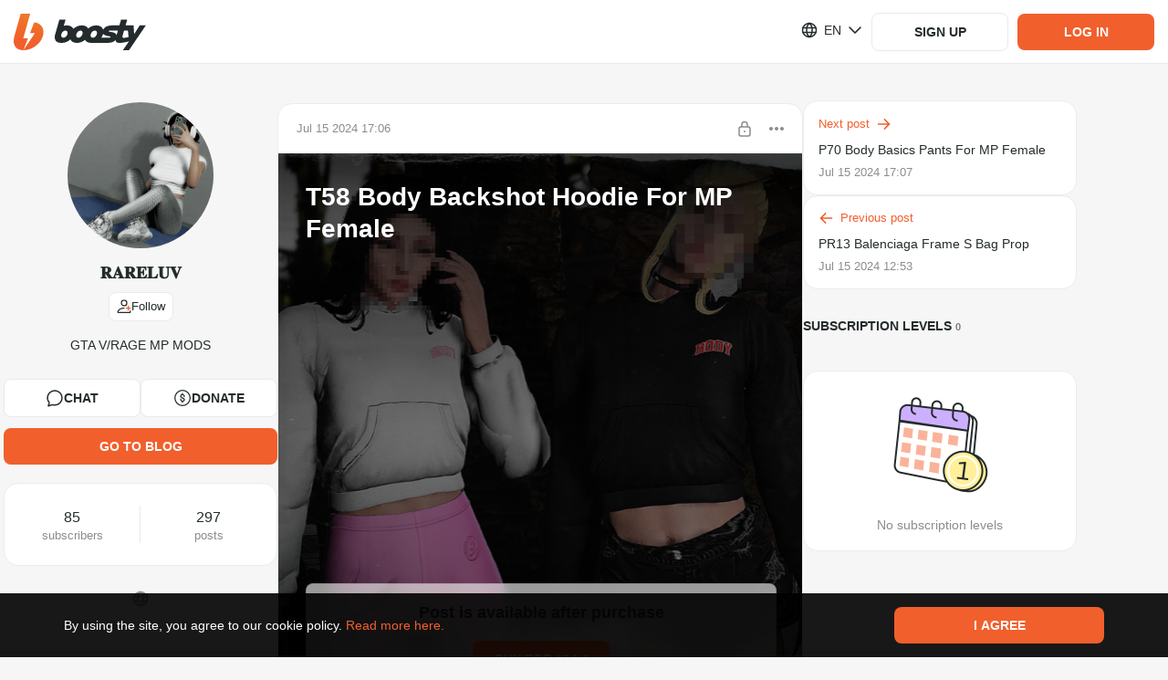

--- FILE ---
content_type: application/javascript
request_url: https://static.boosty.to/js/BlogBanDisclaimer.wRNiIRe_.js
body_size: 374
content:
import{d as t,j as s,c as i}from"./vendor.Baxqa4A0.js";import{I as a}from"./icons.Bk7N6MCJ.js";import{I as e}from"./app.DwjXljDF.js";const r="BlogBanDisclaimer-scss--module_root_u6uDi",d="BlogBanDisclaimer-scss--module_icon_qblLz",m="BlogBanDisclaimer-scss--module_title_VBusY",g="BlogBanDisclaimer-scss--module_description_V-uJa",B="BlogBanDisclaimer-scss--module_fadeIn_iF-so",_="BlogBanDisclaimer-scss--module_fadeOut_0JNYi",u="BlogBanDisclaimer-scss--module_dropdownAnimationFadeIn_aAcyZ",h="BlogBanDisclaimer-scss--module_flashing_03vKj",p="BlogBanDisclaimer-scss--module_loading_pTArv",D="BlogBanDisclaimer-scss--module_rotating_Krz9d",f="BlogBanDisclaimer-scss--module_growIn_XTYA-",I="BlogBanDisclaimer-scss--module_closeLock_gk3dU",k="BlogBanDisclaimer-scss--module_shakeLock_O6FFD",x="BlogBanDisclaimer-scss--module_flashToHighlight_bGMe1",j="BlogBanDisclaimer-scss--module_flash_sBIoC",n={root:r,icon:d,title:m,description:g,fadeIn:B,fadeOut:_,dropdownAnimationFadeIn:u,flashing:h,loading:p,rotating:D,growIn:f,closeLock:I,shakeLock:k,flashToHighlight:x,flash:j},L=t.getTranslation("@common/components.BlogBanDisclaimer"),T=c=>{const{classNames:o={},description:l}=c;return s.jsxs("div",{className:i(n.root,o==null?void 0:o.root),children:[s.jsx(e,{className:i(n.icon,o==null?void 0:o.icon),glyph:a}),s.jsx("span",{className:i(n.title,o==null?void 0:o.title),children:L.title}),s.jsx("span",{className:i(n.description,o==null?void 0:o.description),children:l})]})};export{T as B};


--- FILE ---
content_type: application/javascript
request_url: https://static.boosty.to/js/index.DdwgrafI.js
body_size: 1777
content:
import{d as S,u as G,f as l,r as g,e as f,l as Z,j as n}from"./vendor.Baxqa4A0.js";import{D as v,u as J,m as X,af as K,b4 as Q,$ as Y,b5 as ss,b6 as os,b7 as ts,b8 as es,b9 as ns,ag as cs,ba as as,a9 as is,bb as ls,aO as rs,aP as ms,bc as us,bd as ds,be as gs,U as w,bf as Ps,bg as C,i as b,bh as fs,bi as ps,l as hs,I as bs,bj as ks,bk as Ls,v as Bs,a5 as Is}from"./app.DwjXljDF.js";import{B as As}from"./BlogBanDisclaimer.wRNiIRe_.js";import{W as Ts}from"./icons.Bk7N6MCJ.js";import{u as Fs,F as ws}from"./Feed.0WBHhecI.js";import"./Poll.D5WvWKtm.js";import"./PostAccessLabel.J5Y0zVtr.js";const _s=()=>{const o=v(),t=new URLSearchParams(o.search).get("comment");if(t){const s=Number.parseInt(t,10);if(Number.isInteger(s))return s}},Ss=S.getTranslation("@founder/common/containers.BlogPost.BlogPost.hooks.useBlogPostLogic"),vs=()=>{var F;const o=G(),t=J(),s=v(),{blogUrl:a,postId:c}=X(),m=l(K),u=l(Q),{isPostPageStrict:r}=Y(),d=l(ss),e=os(u,d,c),k=l(ts),x=l(es),E=l(ns),j=l(cs),U=l(as),{currentUser:p}=is(),L=ls(c),O=rs(ms.POST_NAVIGATION),R=_s(),[D,H]=g.useState(!1),[B,V]=g.useState(!1);g.useEffect(()=>{var i,P;H((i=s==null?void 0:s.state)==null?void 0:i.isFromFeed),V((P=s==null?void 0:s.state)==null?void 0:P.toComments)},[]);const $=!!e&&(e!=null&&e.isWaitingVideo?Ss.willPublishAfterProcessingVideo:us(e==null?void 0:e.publishTime)),y=m.isSubscribed&&!j.some(i=>i.isCurrent&&i.price>0),M=e&&ds(e),I=()=>{o(Z.thunkToAction(C.action)({blogUrl:a,postId:c,commentId:R,userId:p==null?void 0:p.id}))},W=()=>{o(fs({postId:c}))},A=()=>{o(ps())},q=i=>{const P=[i.id],z=f.getParametrizedUrl(w.BLOG,{blogUrl:a},{postsTagsIds:P});t(z,{state:{fromBlogPost:!0}})};g.useEffect(()=>{(!e||!k.isFetched||O&&!e.frame)&&I(),A()},[]),g.useEffect(()=>{c!==L&&(W(),A(),L&&I())},[c]),g.useEffect(()=>{if(B&&r){const i=document.getElementById("comments");i&&gs(i)}},[(F=s.state)==null?void 0:F.toComments,r]);const T=f.getParametrizedUrl(w.BLOG,{blogUrl:a});return{blogUrl:a,isFromFeed:D,toComments:B,blogLinkUrl:T,blog:m,post:e,postNetworkStatus:k,commentsNetworkStatus:x,availableSubscriptionLevels:E,newPostId:U,publishedTimeText:$,isPublic:M,isFreeSubscription:y,onPostTagClick:q,goToBlog:()=>{t(T)}}},Cs=(o,t)=>{const{params:s={},currentUser:a,query:c={}}=t,{blogUrl:m,postId:u}=s;let r;if(c.comment){const d=Number.parseInt(c.comment,10);Number.isInteger(d)&&(r=d)}return[...Ps(o,t),()=>C.action({blogUrl:m,postId:u,commentId:r,commentsLimit:b().comments.fullPageLimit,repliesLimit:b().comments.fullPageRepliesLimit,userId:a==null?void 0:a.id})]},Ns=()=>(Fs(),null),xs="LinkToAllPosts-scss--module_root_CfPap",Es="LinkToAllPosts-scss--module_allPostsButton_nUXFs",js="LinkToAllPosts-scss--module_arrowIcon_7JwFv",Us="LinkToAllPosts-scss--module_fadeIn_HmVwX",Os="LinkToAllPosts-scss--module_fadeOut_VMt6O",Rs="LinkToAllPosts-scss--module_dropdownAnimationFadeIn_2B1Zv",Ds="LinkToAllPosts-scss--module_flashing_RJZdd",Hs="LinkToAllPosts-scss--module_loading_yqjuE",Vs="LinkToAllPosts-scss--module_rotating_4mEb4",$s="LinkToAllPosts-scss--module_growIn_dBf1f",ys="LinkToAllPosts-scss--module_closeLock_wzBZv",Ms="LinkToAllPosts-scss--module_shakeLock_UuMHa",Ws="LinkToAllPosts-scss--module_flashToHighlight_4E4qL",qs="LinkToAllPosts-scss--module_flash_l-1Cc",h={root:xs,allPostsButton:Es,arrowIcon:js,fadeIn:Us,fadeOut:Os,dropdownAnimationFadeIn:Rs,flashing:Ds,loading:Hs,rotating:Vs,growIn:$s,closeLock:ys,shakeLock:Ms,flashToHighlight:Ws,flash:qs},_=S.getTranslation("@founder/common/containers.BlogPost.BlogPost.desktop.components.LinkToAllPosts"),zs=o=>{const{isFromFeed:t,blogLinkUrl:s}=o;return n.jsx("div",{className:h.root,children:n.jsx(hs,{to:s,className:h.allPostsButton,children:t?_.toAllPostsOfAuthor:n.jsxs(n.Fragment,{children:[n.jsx(bs,{className:h.arrowIcon,glyph:Ts}),_.toAllPosts]})})})},N=()=>{const{banStatus:o}=ks(),{blog:t,post:s,postNetworkStatus:a,newPostId:c,onPostTagClick:m,isFromFeed:u,blogLinkUrl:r}=vs(),{shouldShowBanDisclaimer:d}=Ls({banStatus:o});return d?n.jsx(As,{description:o==null?void 0:o.description}):s?n.jsxs(n.Fragment,{children:[n.jsx(ws,{isBlackListed:t.isBlackListed,isHiddenComments:!1,posts:[s],hasMorePosts:!1,postsNetworkStatus:a,isFilterApplied:!1,onFilterReset:f.noop,onClickPostTag:m,loadMore:f.noop,newPostId:c,showViewForCreator:!1,isFromFeed:u}),n.jsx(zs,{isFromFeed:u,blogLinkUrl:r}),n.jsx(Ns,{})]}):n.jsx(Bs,{})};N.getPreFetchActions=Is;N.getFetchActions=(o,t)=>Cs(o,{...t,showcasePreviewItemsCountToFetch:b().showcase.previewBlock.verticalWidgetItemsPerPage});export{N as BlogPost};


--- FILE ---
content_type: application/javascript
request_url: https://static.boosty.to/js/Poll.D5WvWKtm.js
body_size: 2301
content:
import{r as c,j as s,c as g,d as u,e as x}from"./vendor.Baxqa4A0.js";import{aT as Y,t as Q,I as D,dz as Z,aC as H,aY as q,aZ as J,H as K,dA as G,dB as ss,C as os,i as es,aX as ts}from"./app.DwjXljDF.js";import{ad as ns,a8 as ls}from"./icons.Bk7N6MCJ.js";const as=1e3*60,is=t=>{const{targetTimestamp:o,delayInterval:n,callback:i}=t,l=c.useRef(),e=c.useCallback(()=>{Date.now()>=o&&i()},[i,o]);c.useEffect(()=>{if(Date.now()<o)return l.current=window.setInterval(e,n||as),()=>{window.clearInterval(l.current)}},[n,i,o])};var j=(t=>(t.ROOT="ROOT",t))(j||{});const cs=Y("common/Post/PostTag"),ds={root:cs(j.ROOT)},rs="PostTag-scss--module_icon_ZdQL5",ms="PostTag-scss--module_iconSelected_XYtL2",us="PostTag-scss--module_iconDeletable_KMgso",hs="PostTag-scss--module_root_IHMQD",gs="PostTag-scss--module_rootDeletable_2YiIK",_s="PostTag-scss--module_rootSelected_ZMg2X",fs="PostTag-scss--module_title_1I0Ec",Ts="PostTag-scss--module_fadeIn_0B6yi",Ps="PostTag-scss--module_fadeOut_ykUs5",ks="PostTag-scss--module_dropdownAnimationFadeIn_896V1",Is="PostTag-scss--module_flashing_PtS4U",ps="PostTag-scss--module_loading_zpazj",Ls="PostTag-scss--module_rotating_t-Jsn",$s="PostTag-scss--module_growIn_zOqBX",ws="PostTag-scss--module_closeLock_VBSlu",xs="PostTag-scss--module_shakeLock_DUHwm",Fs="PostTag-scss--module_flashToHighlight_TxpkE",bs="PostTag-scss--module_flash_fmciG",m={icon:rs,iconSelected:ms,iconDeletable:us,root:hs,rootDeletable:gs,rootSelected:_s,title:fs,fadeIn:Ts,fadeOut:Ps,dropdownAnimationFadeIn:ks,flashing:Is,loading:ps,rotating:Ls,growIn:$s,closeLock:ws,shakeLock:xs,flashToHighlight:Fs,flash:bs},bo=t=>{const{tag:o,headline:n,isDeletable:i,isSelected:l,onClick:e}=t,_=P=>{P.preventDefault(),e&&e(o)};return s.jsxs("div",{className:g(m.root,{[m.rootSelected]:l},{[m.rootDeletable]:i}),onClick:_,...Q(ds.root),children:[l&&s.jsx(D,{className:g(m.icon,m.iconSelected),glyph:ns}),n?s.jsx(Z,{className:m.title,highlight:n,text:o.title}):s.jsx("span",{className:m.title,children:o.title}),i&&s.jsx(D,{className:g(m.icon,m.iconDeletable),glyph:ls})]})},Ss="FinishTime-scss--module_root_pxU76",As="FinishTime-scss--module_fadeIn_4a-ae",Cs="FinishTime-scss--module_fadeOut_qgiJQ",Ns="FinishTime-scss--module_dropdownAnimationFadeIn_aD1Vf",Ds="FinishTime-scss--module_flashing_HXNnb",Os="FinishTime-scss--module_loading_V6hWe",vs="FinishTime-scss--module_rotating_qL0FD",Hs="FinishTime-scss--module_growIn_7HRs6",js="FinishTime-scss--module_closeLock_-kO1b",Es="FinishTime-scss--module_shakeLock_vsc8P",Ms="FinishTime-scss--module_flashToHighlight_QuY7g",Vs="FinishTime-scss--module_flash_2koJz",Bs={root:Ss,fadeIn:As,fadeOut:Cs,dropdownAnimationFadeIn:Ns,flashing:Ds,loading:Os,rotating:vs,growIn:Hs,closeLock:js,shakeLock:Es,flashToHighlight:Ms,flash:Vs},p=u.getTranslation("@founder/common/components.Poll.components.FinishTime"),E=60,Rs=60,zs=1e3*E/4,Us=t=>{const{className:o,finishTime:n,isFinished:i}=t,l=c.useRef(null),[e,_]=c.useState(!i),[P,k]=c.useState(""),L=()=>{const I=J(Date.now());if(n<=I){_(!1),k(p.finished);return}const $=n-I,f=Math.ceil($/E);f<Rs?k(H([u.getParametrizedText(p.lessThanHour.label1,{minutes:f}),u.getParametrizedText(p.lessThanHour.label2,{minutes:f}),u.getParametrizedText(p.lessThanHour.label5,{minutes:f})],f)):k(u.getParametrizedText(p.moreThanHour,{date:q(n,"dd/MMM/&/HH/mm")}))};return c.useEffect(()=>{if(L(),e)return l.current=setInterval(L,zs),()=>{clearInterval(l.current)}},[e]),c.useEffect(()=>{e||clearInterval(l.current)},[e]),s.jsx("div",{className:g(Bs.root,o),children:P})},ys="PollLoading-scss--module_root_fPwWt",Xs="PollLoading-scss--module_fadeIn_PBW2e",Ws="PollLoading-scss--module_fadeOut_7bjXm",Ys="PollLoading-scss--module_dropdownAnimationFadeIn_qufeI",Qs="PollLoading-scss--module_flashing_fT4dS",Zs="PollLoading-scss--module_loading_BocD-",qs="PollLoading-scss--module_rotating_Yf09g",Js="PollLoading-scss--module_growIn_XAWI2",Ks="PollLoading-scss--module_closeLock_KeZES",Gs="PollLoading-scss--module_shakeLock_8TFuo",so="PollLoading-scss--module_flashToHighlight_Xbag3",oo="PollLoading-scss--module_flash_wF58m",eo={root:ys,fadeIn:Xs,fadeOut:Ws,dropdownAnimationFadeIn:Ys,flashing:Qs,loading:Zs,rotating:qs,growIn:Js,closeLock:Ks,shakeLock:Gs,flashToHighlight:so,flash:oo},to=t=>{const{className:o}=t;return s.jsx("div",{className:g(eo.root,o),children:s.jsx(K,{size:50,thick:!0})})},no="VoteCounter-scss--module_root_-u8AO",O={root:no},v=u.getTranslation("@founder/common/components.Poll.components.VoteCounter"),lo=t=>{const{counter:o,onShowMoreClick:n}=t,i=({text:e})=>n?s.jsx(G,{className:O.showMore,onClick:n,children:e}):s.jsx("span",{children:e}),l=()=>o===0?v.empty:u.getReactText(u.getParametrizedText(H(v.hasVotes,o),{count:o}),{ShowMore:i});return s.jsx("div",{className:O.root,children:l()})},ao="Poll-scss--module_root_hWOr-",io="Poll-scss--module_header_2vcBk",co="Poll-scss--module_option_zpKRd",ro="Poll-scss--module_finishTime_pdr7W",mo="Poll-scss--module_label_mfXoE",uo="Poll-scss--module_fadeIn_SLHIw",ho="Poll-scss--module_fadeOut_BjmAW",go="Poll-scss--module_dropdownAnimationFadeIn_gXZS5",_o="Poll-scss--module_flashing_ivhov",fo="Poll-scss--module_loading_ws4Wm",To="Poll-scss--module_rotating_JIsGt",Po="Poll-scss--module_growIn_DGtfe",ko="Poll-scss--module_closeLock_y0fMs",Io="Poll-scss--module_shakeLock_jd-nc",po="Poll-scss--module_flashToHighlight_0bbEo",Lo="Poll-scss--module_flash_1BQou",h={root:ao,header:io,option:co,finishTime:ro,label:mo,fadeIn:uo,fadeOut:ho,dropdownAnimationFadeIn:go,flashing:_o,loading:fo,rotating:To,growIn:Po,closeLock:ko,shakeLock:Io,flashToHighlight:po,flash:Lo},$o=u.getTranslation("@founder/common/components.Poll"),So=t=>{const{isMobile:o}=es(),{className:n,poll:i,isAuthorized:l,isLoading:e=!1,isReadOnly:_=!1,isCounterVisible:P=!0,isFinishTimeVisible:k=!0,areResultsVisible:L=!1,canUserSeePollAsAuthor:I=!1,onVoteCommit:$=x.noop,onVoteRetract:f=x.noop,onPollDetailsClick:M,onPollFinish:V=x.noop,showAuth:B=x.noop}=t,{answer:d,counter:R,title:z,options:A,finishTime:w,isFinished:C,isMultiple:T}=i;is({targetTimestamp:ts(w),callback:V});const[r,F]=c.useState([]),b=!!d&&d.length!==0,N=T&&!b&&!_&&!C,U=a=>{r.includes(a)?F(r.filter(S=>S!==a)):F([...r,a])},y=a=>{d!=null&&d.includes(a)?f():$([a])},X=c.useCallback(a=>{if(!l){B();return}T?U(a):y(a)},[l,d,r,T]),W=()=>{$(r),F([])};return s.jsxs("div",{className:g(h.root,n),children:[e&&s.jsx(to,{}),s.jsxs("div",{className:h.header,children:[k&&!!w&&s.jsx(Us,{className:h.finishTime,finishTime:w,isFinished:C}),s.jsx("span",{className:g(h.label,{[h.labelWithFinishTime]:!!w}),children:z})]}),A.map((a,S)=>s.jsx(ss,{className:g({[h.option]:S!==A.length-1||T}),data:a,showPollDetails:!o&&I,showResult:L,isVoted:d==null?void 0:d.includes(a.id),isPending:r==null?void 0:r.includes(a.id),isCheckboxVisible:!_&&T&&!b,isDisabled:_||e||T&&b,onClick:X},a.id)),N&&s.jsx(os,{className:h.voteButton,isDisabled:!r.length,onClick:W,children:$o.vote}),P&&!N&&s.jsx(lo,{className:h.voteCounter,onShowMoreClick:I?M:null,counter:R})]})};export{bo as P,So as a};


--- FILE ---
content_type: application/javascript
request_url: https://static.boosty.to/js/index.DYdZfnly.js
body_size: 45319
content:
import{r as k,e as B,x as qo,aw as Dn,j as s,f as C,u as Ns,l as as,s as oo,c as g,d as T,h as Un,ax as Hn,ay as ia,az as ra,L as Mn,O as la,q as da}from"./vendor.Baxqa4A0.js";import{it as Wn,bj as ks,bk as Es,iB as ua,m as U,af as _s,ag as Gn,n6 as ve,ah as ma,a1 as zn,f as ha,by as Vn,a3 as ga,g1 as _a,n7 as pa,n8 as fa,n9 as Ia,na as ba,nb as Ta,cj as Ce,c_ as fs,i as ns,fz as Sa,nc as ka,nd as La,u as rs,U as D,ne as He,me as va,f3 as Hs,s as Qo,ed as Ca,mR as As,Y as Be,nf as Ba,ak as ts,iC as wa,hs as we,al as Bo,mr as Aa,ht as $a,hu as xa,V as Xo,hv as Ae,aT as H,O as J,t as w,I as v,aQ as Na,ng as qn,aC as $s,nh as Vs,jC as M,b as Ps,d as ms,gO as Xn,w as Zn,az as Yo,l as Ss,ni as Ea,nj as Pa,dC as lo,gH as Jo,C as G,ds as gs,dA as Se,jj as ya,g_ as Kn,g$ as Qn,b4 as Yn,b5 as ja,b6 as Oa,aO as is,aP as es,a9 as Ot,nk as Jn,nl as Ra,nm as Fa,nn as Da,hw as sc,aS as Ua,e_ as Ha,no as oc,ay as tc,ad as yt,bM as ec,R as nc,np as cc,gJ as Ma,nq as Wa,nr as Ga,ns as za,nt as Va,df as qa,dg as Xa,ax as Za,dj as Ka,aq as Qa,lf as Ya,lg as ac,a as ic,j as xs,io as rc,jz as lc,jA as Ja,bc as si,eZ as oi,f7 as ti,gZ as Me,nu as ei,nv as ni,kA as ci,kD as We,fE as ai,nw as ii,T as Rt,h as dc,ix as io,hx as Zo,hK as ke,hy as uc,ai as ri,mX as li,nx as di,ny as ui,jn as mi,iw as hi,nz as gi,eb as $e,iF as _i,nA as mc,jh as xe,aY as pi,nB as fi,jJ as Ii,aX as bi,cD as Ti,cE as Si,er as Ge,nC as ki,jb as Ne,jc as Vo,nD as Li,o as hc,D as st,bH as Jt,$ as Ft,nE as vi,nF as dt,k as Ci,a4 as Mo,aB as ze,ik as Bi,nG as wi,E as gc,X as _c,jB as Ai,hr as $i,nH as xi,v as pc,nI as Ni,n0 as Ei,nJ as Pi,kC as yi,nK as ji,nL as jt,jd as Oi,nM as Ri,nN as Fi,nO as Di,nP as Ui,nQ as Hi,a8 as Mi,bb as Wi,a5 as Gi,bf as zi,mP as Vi,mQ as qi,nR as Xi,nS as Zi}from"./app.DwjXljDF.js";import{bK as Ki,bL as Qi,bM as Yi,bN as Ji,bO as sr,aQ as Ee,bP as Pe,aN as fc,bE as or,G as Ko,F as Ic,bQ as tr,b3 as er,bR as bc,bS as Tc,b4 as nr,z as Dt,d as Sc,bT as cr,bU as ar,bV as ir,bW as rr,bX as lr,a6 as dr,bq as ur,U as kc,V as Lc,bY as mr,bZ as hr,a as gr,am as _r,aP as pr,ad as vc,ax as fr,aD as Ir,au as br,ai as Tr,b_ as Cc,a_ as Sr,b$ as kr,W as Lr,c0 as vr,c1 as Cr}from"./icons.Bk7N6MCJ.js";import{s as ut,S as Br,u as wr}from"./useFollowBlogClick.BZIY1jGe.js";import{T as Ls,C as Ar}from"./TutorialTarget.CMGE_jYs.js";import{u as $r,p as xr,i as Nr,h as Er,q as Pr,C as yr,r as Bc}from"./index.BA13TxLc.js";import{S as jr,b as Or,d as Rr,u as Fr,f as Dr,g as Ur}from"./ShowcasePreviewEmpty.Cxk2kGuf.js";import{u as Hr,S as Mr}from"./SuspendedSubscriptionNote.D0K-zpdb.js";import"./SocialLinkIcon.CcXDiLsR.js";const Wr=50,Gr=({triggerEnabled:o,callback:t,triggerThresholdPx:e=Wr})=>{const n=k.useRef(null),c=k.useRef(null);return k.useEffect(()=>{if(!n.current||!o)return B.noop;const a=qo.throttle(()=>{const r=n.current,l=c.current;if(!r||!l)return;const m=l.offsetLeft-r.scrollLeft,d=r.clientWidth-e;m<=d&&o&&t()},200),i=n.current;return i.addEventListener("scroll",a),()=>{i.removeEventListener("scroll",a),a.cancel()}},[o,t]),{scrollContainerRef:n,trackingElementRef:c}},zr=o=>{const t=e=>{const n=ks();return s.jsx(o,{...n,...e})};return t.displayName=`withBlogBanStatus${Wn(o)}`,t.fetchActions=o.fetchActions,Dn(t,o)},Vr=o=>{const t=e=>{const{banStatus:n}=ks(),{shouldShowBanDisclaimer:c}=Es({banStatus:n});return s.jsx(o,{shouldShowBanDisclaimer:c,...e})};return t.displayName=`withBlogBanDisclaimer${Wn(o)}`,t.fetchActions=o.fetchActions,Dn(t,o)},qr=o=>{const t=C(ua);return t&&t.length>0?t.find(e=>e.levelId===o.levelId.toString()):void 0},wc=()=>{const o=Ns(),{blogUrl:t,postId:e,streamId:n,mediaType:c}=U(),a=C(_s),i=C(Gn),r=C(ve),l=C(ma),m=C(zn),d=k.useCallback(()=>{o(as.thunkToAction(ha.action)({blogUrl:t}))},[t]),u=k.useCallback(()=>{o(as.thunkToAction(Vn.action)({blogUrl:t}))},[t]),p=k.useCallback(()=>{o(as.thunkToAction(ga.action)({blogUrl:t}))},[t]),_=k.useCallback(S=>{o(as.thunkToAction(_a.action)(S))},[]),I=k.useCallback(S=>{o(as.thunkToAction(pa.action)(S))},[]),h=k.useCallback(()=>{o(fa({blogUrl:t}))},[t]),b=k.useCallback(()=>{o(Ia())},[]),f=k.useCallback(()=>{o(ba())},[]),L=k.useCallback(()=>{o(Ta())},[]);return{blogUrl:t,postId:e,streamId:n,mediaType:c,blog:a,subscriptionLevels:i,subscriptionLevelsWithPriceChange:r,firstSubscriptionLevel:l,targets:m,fetchBlog:d,fetchCurrentBlogSubscriptionLevels:u,fetchTargets:p,updateUserFlag:_,updateUserData:I,clearComments:h,resetBlog:b,resetBlogSubscriptionLevels:f,resetTargets:L}},Xr=o=>{const{currencies:{default:t}}=ns(),e=C(Ce),{canCreate:n}=fs({blogUrl:o.blogUrl});return n?t:e},Zr=o=>{var f,L,S,A,N,$;const t=Ns(),e=C(Sa),n=C(ka),c=C(La),a=C(_s),i=a==null?void 0:a.count.showcase,r=rs(),{blogUrl:l}=U(),m=k.useCallback(()=>{r(B.getParametrizedUrl(D.BLOG_SHOWCASE,{blogUrl:l}))},[l]),d=k.useCallback(()=>{var x;t(He({blogUrl:l,offset:(x=e==null?void 0:e.showcasePreviewItems)==null?void 0:x.length,limit:o.loadingLimit}))},[(f=e==null?void 0:e.showcasePreviewItems)==null?void 0:f.length]);k.useEffect(()=>{var F;const x=va(n),R=!!(!!(c!=null&&c.blogUrl)&&(c==null?void 0:c.blogUrl)!==l&&(a.count.showcase||(F=a==null?void 0:a.accessRights)!=null&&F.canEdit));(x||R)&&t(He({blogUrl:l,limit:o.loadingLimit,reset:R}))},[n,l,(L=a==null?void 0:a.accessRights)==null?void 0:L.canEdit]);const u=n.isFetched&&!((S=e.showcasePreviewItems)!=null&&S.length),p=n.isFetching,_=Xr({blogUrl:l}),I=!((A=e==null?void 0:e.previewExtra)!=null&&A.isLast)&&!p,h=n.isFetched&&e.counters.total>0&&((N=e.showcasePreviewItems)==null?void 0:N.length)===0&&c.blogUrl===l,b=h?e.counters.total:null;return{showcase:e,currency:_,blog:a,blogUrl:l,isEmpty:u,isLoading:p,showToggler:($=a==null?void 0:a.accessRights)==null?void 0:$.canEdit,totalCounter:i,networkStatus:n,canTriggerLoadMore:I,noVisibleItemsInPreview:h,hiddenItemsCount:b,goToShowcasePage:m,loadMoreItems:d}},ye=()=>{const{blogUrl:o,postId:t,streamId:e,mediaType:n}=U(),c=Hs(),a=C(Gn),i=C(Qo),r=C(Ca),{showPopup:l}=oo.useOverlayPopups(),m=Ns(),d=rs(),u=async()=>{const{status:_}=await m(as.thunkToAction(Ba.action)({blogUrl:o}));_&&!i.hasPaymentBind&&l({type:ts.BIND_CARD_WARNING})};return{subscribeByLevel:k.useCallback((_,I)=>{const h=a.find(S=>S.id===_),b=!!t,f=!!e,L=!!n;if((h==null?void 0:h.offTime)!=null||_===(r==null?void 0:r.id))u();else{let S=As.BLOG_FEED;b?S=As.POST:f?S=As.STREAM:L&&(S=As.MEDIA),d(B.getParametrizedUrl(c.subscriptionPurchase,{blogUrl:o,streamId:e,postId:t,levelId:_,mediaType:n},{[Be]:I}),{state:{from:S}})}},[o,t,e,n])}},Kr=o=>{const{levelId:t}=o,e=C(wa);return{pausedSubscription:e==null?void 0:e.find(c=>c.levelId.toString()===t.toString())}},Qr=o=>{var q,js,Os,to;const{isAuthorizationRequired:t,isSmileInfoAbsolute:e,stream:n,onStreamDelete:c,onFollow:a,onSubscribe:i,classNames:r={},chatMessageSubmitIcon:l,shareStreamIcon:m}=o,d=Ns(),u=rs(),{complain:p}=we(Bo.COMPLAIN_STREAM),{blogUrl:_}=n.user,{subscribeOnStreamChannel:I,unsubscribeFromStreamChannel:h}=$r({isAuthorizationRequired:!0,shouldSubscribeToStreamChannelOnMount:!1}),[b,f]=k.useState(!0),[L,S]=k.useState(!1),A=C(Qo),{canEdit:N}=fs({blogUrl:_}),$=A!==null,x=(A==null?void 0:A.id)===((q=n==null?void 0:n.user)==null?void 0:q.id),P=()=>S(!1),R=()=>S(!0),F=async()=>{await d(as.thunkToAction($a.action)({blogUrl:_}))},Z=async()=>{await d(as.thunkToAction(xa.action)({blogUrl:_}))},E=()=>{n.subscriptionLevel.price===0?a():i(n.subscriptionLevel.id,Xo.BLOG_STREAM_SUBSCRIBE)},K=()=>{p({type:Ae.STREAM,uuid:n.id})},y=()=>{u(B.getParametrizedUrl(D.BLOG_STREAM_EDIT,{blogUrl:_}))},Q=()=>{I(),f(!0)},ys=()=>{h(),f(!1)},Ws=B.getParametrizedUrl(D.BLOG_STREAM,{blogUrl:_,streamId:n.id});return n?s.jsx(Aa.Provider,{value:n,children:s.jsxs("div",{className:r.root,children:[s.jsx(xr,{viewers:n.count.viewers,price:n.price,title:n.title,subscriptionLevel:n.subscriptionLevel,linkToStream:Ws,isOnline:n.isOnline,canEdit:N,areViewersVisible:b,onEdit:y,onDelete:c}),s.jsx(Nr,{classNames:{player:ut.player},blogUrl:_,stream:n,onSubscribeClick:E,onSubscribeToStreamChannel:Q,onUnsubscribeFromStreamChannel:ys}),s.jsx(Er,{blogUrl:_,streamId:n.id,likes:n.count.likes,linkToStream:Ws,iconShare:m,isLiked:n.isLiked,isAuthorized:$,isCurrentUserStream:x,isOnline:n.isOnline,hasAccess:n.hasAccess,onLike:F,onRemoveLike:Z,onReport:K,classNames:r.footer}),n.hasAccess&&s.jsx(Pr,{isOpen:L,isDisabled:!n.hasChat,onHide:P,onShow:R,classNames:r.streamChatToggler,children:s.jsx(yr,{classNames:{...r.chat,root:g(ut.chat,(js=r.chat)==null?void 0:js.root),wrapper:g(ut.chatWrapper,(Os=r.chat)==null?void 0:Os.wrapper),chatBox:g(ut.chatBox,(to=r.chat)==null?void 0:to.chatBox)},messageSubmitIcon:l,blogUrl:_,stream:n,isModerator:n.isChatModerator,isAuthorizationRequired:t,isAuthorized:$,streamUserId:n.user.id,preventScrollOnMobileFocus:!1,isSmileInfoAbsolute:e})})]})}):null};var Ac=(o=>(o.ROOT="root",o))(Ac||{});const Yr="FollowButton",Jr="FollowButton-scss--module_icon_BMO9B",sl="FollowButton-scss--module_button_5P7q7",ol="FollowButton-scss--module_iconActive_xFvcm",tl="FollowButton-scss--module_iconDisabled_xv4PQ",el="FollowButton-scss--module_fadeIn_ITduY",nl="FollowButton-scss--module_fadeOut_YqKD9",cl="FollowButton-scss--module_dropdownAnimationFadeIn_4btUb",al="FollowButton-scss--module_flashing_rWGtv",il="FollowButton-scss--module_loading_AGN98",rl="FollowButton-scss--module_rotating_XqZ7m",ll="FollowButton-scss--module_growIn_CanAC",dl="FollowButton-scss--module_closeLock_M-Gny",ul="FollowButton-scss--module_shakeLock_J-RfB",ml="FollowButton-scss--module_flashToHighlight_ppIs0",hl="FollowButton-scss--module_flash_elAal",Po={icon:Jr,button:sl,iconActive:ol,iconDisabled:tl,fadeIn:el,fadeOut:nl,dropdownAnimationFadeIn:cl,flashing:al,loading:il,rotating:rl,growIn:ll,closeLock:dl,shakeLock:ul,flashToHighlight:ml,flash:hl},gl=T.getTranslation("@common/components.FollowButton"),_l=H(Yr),pl=o=>{const{className:t,isFollowing:e,isSubscribed:n,isDisabled:c,isFollowCategory:a,onClick:i}=o,[r,l]=k.useState(!1),m=e||n,d=!e||!r,u=n||c,p=()=>a?m?Ki:Qi:m?Yi:Na()?Ji:sr,_=()=>{n||i()},I=()=>{l(!0)},h=()=>{l(!1)};return s.jsxs(J,{...w(_l(Ac.ROOT)),className:g(Po.button,t,{[Po.buttonFollowing]:e}),onClick:_,onMouseEnter:I,onMouseLeave:h,isDisabled:u,children:[d&&s.jsx(v,{glyph:p(),className:g(Po.icon,{[Po.iconActive]:m,[Po.iconDisabled]:n})}),gl[e?r&&!n?"unfollow":"following":"follow"]]})},fl="BlogRssLinkButton-scss--module_button_yGG19",Il="BlogRssLinkButton-scss--module_text_AEVWo",bl="BlogRssLinkButton-scss--module_icon_ODUug",Tl="BlogRssLinkButton-scss--module_fadeIn_ydlDJ",Sl="BlogRssLinkButton-scss--module_fadeOut_jeb5Z",kl="BlogRssLinkButton-scss--module_dropdownAnimationFadeIn_CSpe6",Ll="BlogRssLinkButton-scss--module_flashing_iVbOs",vl="BlogRssLinkButton-scss--module_loading_-bDje",Cl="BlogRssLinkButton-scss--module_rotating_kyjAj",Bl="BlogRssLinkButton-scss--module_growIn_lAnep",wl="BlogRssLinkButton-scss--module_closeLock_OoFcG",Al="BlogRssLinkButton-scss--module_shakeLock_teJ1Z",$l="BlogRssLinkButton-scss--module_flashToHighlight_0RiKO",xl="BlogRssLinkButton-scss--module_flash_HyEOY",se={button:fl,text:Il,icon:bl,fadeIn:Tl,fadeOut:Sl,dropdownAnimationFadeIn:kl,flashing:Ll,loading:vl,rotating:Cl,growIn:Bl,closeLock:wl,shakeLock:Al,flashToHighlight:$l,flash:xl},Nl=T.getTranslation("@common/components.BlogRssLinkButton"),El=o=>{const{showRssLinkPopup:t,classNames:e={}}=o;return s.jsxs(J,{className:g(se.button,e.button),onClick:t,children:[s.jsx(v,{glyph:Ee,className:g(se.icon,e.icon)}),s.jsx("span",{className:g(se.text,e.text),children:Nl.rssChannel})]})};var $c=(o=>(o.ROOT="ROOT",o))($c||{});const Pl="BlogDonationButton",yl=H(Pl),jl={root:yl($c.ROOT)},Ol="BlogDonationButton-scss--module_root_hYxS9",Rl="BlogDonationButton-scss--module_button_GfC5A",Fl="BlogDonationButton-scss--module_text_gEJn9",Dl="BlogDonationButton-scss--module_icon_OxnZw",Ul="BlogDonationButton-scss--module_fadeIn_WnpmZ",Hl="BlogDonationButton-scss--module_fadeOut_NDzRV",Ml="BlogDonationButton-scss--module_dropdownAnimationFadeIn_-YsaG",Wl="BlogDonationButton-scss--module_flashing_yjHHX",Gl="BlogDonationButton-scss--module_loading_62xE8",zl="BlogDonationButton-scss--module_rotating_8aLEI",Vl="BlogDonationButton-scss--module_growIn_rdLOu",ql="BlogDonationButton-scss--module_closeLock_CqjZt",Xl="BlogDonationButton-scss--module_shakeLock_etzBS",Zl="BlogDonationButton-scss--module_flashToHighlight_vkN3g",Kl="BlogDonationButton-scss--module_flash_v4bi6",mt={root:Ol,button:Rl,text:Fl,icon:Dl,fadeIn:Ul,fadeOut:Hl,dropdownAnimationFadeIn:Ml,flashing:Wl,loading:Gl,rotating:zl,growIn:Vl,closeLock:ql,shakeLock:Xl,flashToHighlight:Zl,flash:Kl},Ql=T.getTranslation("@founder/common/components.BlogDonationButton"),Yl=o=>{const{classNames:t={}}=o,{openDonationPayment:e}=qn(),n=()=>{e()};return s.jsx("div",{className:mt.root,...w(jl.root),children:s.jsxs(J,{className:g(mt.button,t.button),onClick:n,children:[s.jsx(v,{glyph:Pe,className:g(mt.icon,t.icon)}),s.jsx("span",{className:g(mt.text,t.text),children:Ql.donate})]})})},Jl="BlogFollowers-scss--module_block_2Whia",sd="BlogFollowers-scss--module_count_hIFJ7",od="BlogFollowers-scss--module_label_KvCtp",td="BlogFollowers-scss--module_rssButtonWrapper_6Eqpe",ed="BlogFollowers-scss--module_donationButtonWrapper_Cx-iy",nd="BlogFollowers-scss--module_fadeIn_u-6-o",cd="BlogFollowers-scss--module_fadeOut_bstCf",ad="BlogFollowers-scss--module_dropdownAnimationFadeIn_WRLpG",id="BlogFollowers-scss--module_flashing_SY-np",rd="BlogFollowers-scss--module_loading_dJyAB",ld="BlogFollowers-scss--module_rotating_AB6nC",dd="BlogFollowers-scss--module_growIn_jiIwB",ud="BlogFollowers-scss--module_closeLock_uURQh",md="BlogFollowers-scss--module_shakeLock_Ctol-",hd="BlogFollowers-scss--module_flashToHighlight_S3aNU",gd="BlogFollowers-scss--module_flash_0ZlRD",mo={block:Jl,count:sd,label:od,rssButtonWrapper:td,donationButtonWrapper:ed,fadeIn:nd,fadeOut:cd,dropdownAnimationFadeIn:ad,flashing:id,loading:rd,rotating:ld,growIn:dd,closeLock:ud,shakeLock:md,flashToHighlight:hd,flash:gd},ho=T.getTranslation("@founder/common/components.BlogFollowers"),_d=o=>{const{followers:t,actionButton:e,messageButton:n,isRssFeedEnabled:c,isDonationButtonEnabled:a,showRssLinkPopup:i,wrapCounter:r,shouldShowBanDisclaimer:l}=o,m=t>0,d=!l&&!!e,u=!l&&c,p=!l&&a;return!m&&!d&&!c&&!n&&!a?null:s.jsxs("div",{className:mo.block,children:[m&&(r?s.jsxs(s.Fragment,{children:[s.jsx("div",{className:mo.count,children:B.getFormattedNumber(t)}),s.jsx("div",{className:mo.label,children:$s([ho.followers1,ho.followers2,ho.followers5],t)})]}):s.jsx(s.Fragment,{children:s.jsxs("div",{className:mo.label,children:[B.getFormattedNumber(t)," ",$s([ho.followers1,ho.followers2,ho.followers5],t)]})})),d&&e,!l&&n,u&&s.jsx("div",{className:mo.rssButtonWrapper,children:s.jsx(El,{showRssLinkPopup:i})}),p&&s.jsx("div",{className:mo.donationButtonWrapper,children:s.jsx(Yl,{})})]})},pd=zr(Vr(_d)),fd=()=>{const{tutorialVideos:o}=ns();return[{title:"firstSteps.title",type:Vs.FIRST_STEPS,items:[{title:"firstSteps.steps.addPhoto",type:M.ADD_PHOTO,url:D.SETTINGS_EDIT},{title:"firstSteps.steps.addCover",type:M.ADD_COVER},{title:"firstSteps.steps.addTitle",type:M.ADD_TITLE},{title:"firstSteps.steps.editAbout",type:M.EDIT_ABOUT},{title:"firstSteps.steps.addSocial",type:M.ADD_SOCIAL,url:D.SETTINGS_SOCIAL}],videos:o[Vs.FIRST_STEPS]},{title:"subscriptionLevels.title",type:Vs.SUBSCRIPTION_LEVELS,isOnlyOneItemRequired:!0,items:[{title:"subscriptionLevels.steps.addLevel",type:M.ADD_LEVEL},{title:"subscriptionLevels.steps.addTarget",type:M.ADD_TARGET}],videos:o[Vs.SUBSCRIPTION_LEVELS]},{title:"firstPost.title",type:Vs.FIRST_POST,items:[{title:"firstPost.steps.writePost",type:M.WRITE_POST}],videos:o[Vs.FIRST_POST]},{title:"payout.title",type:Vs.PAYOUT,items:[{title:"payout.steps.addPayout",type:M.ADD_PAYOUT,url:D.BLOG_WITHDRAWAL_METHODS}],videos:o[Vs.PAYOUT]}]},Id="TutorialCompleted-scss--module_cupIcon_9dhCA",bd="TutorialCompleted-scss--module_root_jGehO",Td="TutorialCompleted-scss--module_cupContainer_Xonw8",Sd="TutorialCompleted-scss--module_text_lfClW",kd="TutorialCompleted-scss--module_input_eafF7",Ld="TutorialCompleted-scss--module_circle_2EWXQ",vd="TutorialCompleted-scss--module_copyContainer_1oqjS",Cd="TutorialCompleted-scss--module_copyIcon_ikbI0",Bd="TutorialCompleted-scss--module_copy_kcUyn",wd="TutorialCompleted-scss--module_finishContainer_YSVUI",Ad="TutorialCompleted-scss--module_closeIcon_0ucMw",$d="TutorialCompleted-scss--module_fadeIn_s3OIX",xd="TutorialCompleted-scss--module_fadeOut_bPr4A",Nd="TutorialCompleted-scss--module_dropdownAnimationFadeIn_qsg6x",Ed="TutorialCompleted-scss--module_flashing_DTHEk",Pd="TutorialCompleted-scss--module_loading_jxUiI",yd="TutorialCompleted-scss--module_rotating_vwwXk",jd="TutorialCompleted-scss--module_growIn_VmB1E",Od="TutorialCompleted-scss--module_closeLock_aEq8U",Rd="TutorialCompleted-scss--module_shakeLock_vZu1Y",Fd="TutorialCompleted-scss--module_flashToHighlight_F9a1n",Dd="TutorialCompleted-scss--module_flash_3QlLz",Is={cupIcon:Id,root:bd,cupContainer:Td,text:Sd,input:kd,circle:Ld,copyContainer:vd,copyIcon:Cd,copy:Bd,finishContainer:wd,closeIcon:Ad,fadeIn:$d,fadeOut:xd,dropdownAnimationFadeIn:Nd,flashing:Ed,loading:Pd,rotating:yd,growIn:jd,closeLock:Od,shakeLock:Rd,flashToHighlight:Fd,flash:Dd},ht=T.getTranslation("@founder/common/components.TutorialProgress.components.TutorialCompleted"),Ud=o=>{const{blogUrl:t,finishTutorial:e}=o,{hosts:n}=ns(),{showAlert:c}=Ps(),a=`${n.main}/${t}`,i=()=>{c({type:ms.SUCCESS,text:ht.linkCopied})},r=()=>{e()};return s.jsxs("div",{className:Is.root,children:[s.jsxs("div",{className:Is.cupContainer,children:[s.jsx("svg",{viewBox:"0 0 120 120",className:Is.circle,children:s.jsx("circle",{cx:"50%",cy:"50%",r:"58",fill:"none"})}),s.jsx("div",{className:Is.cupIcon})]}),s.jsx("div",{className:Is.text,children:T.getParametrizedText(ht.text,{projectNameCapitalized:ns().projectName.capitalized})}),s.jsx("input",{type:"text",className:Is.input,value:a,readOnly:!0}),s.jsx(Un.CopyToClipboard,{text:a,onCopy:i,children:s.jsxs("div",{className:Is.copyContainer,children:[s.jsx(v,{glyph:fc,className:Is.copyIcon}),s.jsx("span",{className:Is.copy,children:ht.copyLink})]})}),s.jsxs("div",{className:Is.finishContainer,onClick:r,children:[s.jsx(v,{glyph:or,className:Is.closeIcon}),s.jsx("span",{children:ht.finishTutorial})]})]})},Hd="TutorialItem-scss--module_arrow_BvP8u",Md="TutorialItem-scss--module_root_I8Lim",Wd="TutorialItem-scss--module_rootDisabled_TCoO7",Gd="TutorialItem-scss--module_block_ieFSN",zd="TutorialItem-scss--module_rightBlock_mEPyK",Vd="TutorialItem-scss--module_containerDisabled_OTbqT",qd="TutorialItem-scss--module_leftIconContainer_p-9RF",Xd="TutorialItem-scss--module_text_cN6bL",Zd="TutorialItem-scss--module_fadeIn_aRRkt",Kd="TutorialItem-scss--module_fadeOut_5-0DN",Qd="TutorialItem-scss--module_dropdownAnimationFadeIn_uy2XS",Yd="TutorialItem-scss--module_flashing_N9dfq",Jd="TutorialItem-scss--module_loading_AqV69",su="TutorialItem-scss--module_rotating_6CeEP",ou="TutorialItem-scss--module_growIn_fA5cM",tu="TutorialItem-scss--module_closeLock_fOegv",eu="TutorialItem-scss--module_shakeLock_x59ls",nu="TutorialItem-scss--module_flashToHighlight_GInci",cu="TutorialItem-scss--module_flash_CP2do",qs={arrow:Hd,root:Md,rootDisabled:Wd,block:Gd,rightBlock:zd,containerDisabled:Vd,leftIconContainer:qd,text:Xd,fadeIn:Zd,fadeOut:Kd,dropdownAnimationFadeIn:Qd,flashing:Yd,loading:Jd,rotating:su,growIn:ou,closeLock:tu,shakeLock:eu,flashToHighlight:nu,flash:cu},xc=o=>{const{children:t,containerClassName:e,rightText:n,leftIcon:c,onClick:a,isDisabled:i,hideRightBlock:r}=o,l=i?B.noop:a;return s.jsxs("div",{className:g(qs.root,e,{[qs.rootDisabled]:i}),onClick:l,children:[s.jsxs("div",{className:qs.block,children:[s.jsx("div",{className:qs.leftIconContainer,children:c}),s.jsx("span",{className:qs.text,children:t})]}),!r&&s.jsxs("div",{className:g(qs.block,qs.rightBlock),children:[n&&s.jsx("span",{children:n}),s.jsx(v,{glyph:Ko,className:qs.arrow})]})]})},au="TutorialGroupItem-scss--module_checkIcon_PeYE5",iu="TutorialGroupItem-scss--module_root_QlwUy",ru="TutorialGroupItem-scss--module_circle_I7fGZ",lu="TutorialGroupItem-scss--module_numberCircle_9OUIk",du="TutorialGroupItem-scss--module_successCircle_T9i09",uu="TutorialGroupItem-scss--module_disabledItem_-mGK-",mu="TutorialGroupItem-scss--module_fadeIn_UHIty",hu="TutorialGroupItem-scss--module_fadeOut_iwdJB",gu="TutorialGroupItem-scss--module_dropdownAnimationFadeIn_1upkt",_u="TutorialGroupItem-scss--module_flashing_RxKz-",pu="TutorialGroupItem-scss--module_loading_Gon5U",fu="TutorialGroupItem-scss--module_rotating_w8Nuy",Iu="TutorialGroupItem-scss--module_growIn_nKmC2",bu="TutorialGroupItem-scss--module_closeLock_mzXBJ",Tu="TutorialGroupItem-scss--module_shakeLock_sc06Q",Su="TutorialGroupItem-scss--module_flashToHighlight_V7y0N",ku="TutorialGroupItem-scss--module_flash_7rs0z",ro={checkIcon:au,root:iu,circle:ru,numberCircle:lu,successCircle:du,disabledItem:uu,fadeIn:mu,fadeOut:hu,dropdownAnimationFadeIn:gu,flashing:_u,loading:pu,rotating:fu,growIn:Iu,closeLock:bu,shakeLock:Tu,flashToHighlight:Su,flash:ku},Lu=({children:o})=>s.jsx("div",{className:g(ro.circle,ro.numberCircle),children:o}),vu=()=>s.jsx("div",{className:g(ro.circle,ro.successCircle),children:s.jsx(v,{glyph:Ic,className:ro.checkIcon})}),Cu=o=>{const{children:t,stepNumber:e,rightText:n,className:c,isDisabled:a}=o,i=a?B.noop:o.onClick,r=a?s.jsx(vu,{}):s.jsx(Lu,{children:e});return s.jsx(xc,{onClick:i,rightText:n,leftIcon:r,containerClassName:g(ro.root,c,{[ro.disabledItem]:a}),isDisabled:a,children:t})},Bu="TutorialGroupList-scss--module_cupIcon_ocNBr",wu="TutorialGroupList-scss--module_group_FEeDu",Au="TutorialGroupList-scss--module_descriptionContainer_0b5Nu",$u="TutorialGroupList-scss--module_descriptionText_YaF34",xu="TutorialGroupList-scss--module_fadeIn_5dbZb",Nu="TutorialGroupList-scss--module_fadeOut_sqYDj",Eu="TutorialGroupList-scss--module_dropdownAnimationFadeIn_8rzN7",Pu="TutorialGroupList-scss--module_flashing_ylwct",yu="TutorialGroupList-scss--module_loading_9wNjw",ju="TutorialGroupList-scss--module_rotating_66zwD",Ou="TutorialGroupList-scss--module_growIn_pU-yq",Ru="TutorialGroupList-scss--module_closeLock_qsv1k",Fu="TutorialGroupList-scss--module_shakeLock_cqH3m",Du="TutorialGroupList-scss--module_flashToHighlight_sICQ-",Uu="TutorialGroupList-scss--module_flash_F1tny",gt={cupIcon:Bu,group:wu,descriptionContainer:Au,descriptionText:$u,fadeIn:xu,fadeOut:Nu,dropdownAnimationFadeIn:Eu,flashing:Pu,loading:yu,rotating:ju,growIn:Ou,closeLock:Ru,shakeLock:Fu,flashToHighlight:Du,flash:Uu},Ve=T.getTranslation("@founder/common/components.TutorialProgress.components.TutorialGroupList"),Hu=o=>{const{groups:t,stepsCompleteStatus:e,onGroupClick:n}=o,c=(a,i)=>{const{items:r,isOnlyOneItemRequired:l,title:m}=a,d=r.length,u=r.filter(I=>e[I.type]).length,p=l?u>0:d===u,_=`${l&&u?1:u}/${l?1:d}`;return s.jsx(Cu,{stepNumber:i+1,onClick:()=>n(i),className:gt.group,isDisabled:p,rightText:_,children:qo.get(Ve.tutorial,m)},i)};return s.jsxs("div",{children:[s.jsx("div",{children:t.map(c)}),s.jsxs("div",{className:gt.descriptionContainer,children:[s.jsx("div",{className:gt.cupIcon}),s.jsx("span",{className:gt.descriptionText,children:Ve.description})]})]})},Mu="TutorialHeader-scss--module_root_Tr-2U",Wu="TutorialHeader-scss--module_title_qCzdw",qe={root:Mu,title:Wu},Gu=T.getTranslation("@founder/common/components.TutorialProgress.components.TutorialHeader"),zu=o=>{const{percent:t}=o;return s.jsxs("div",{className:qe.root,children:[s.jsxs("h3",{className:qe.title,children:[s.jsx("span",{children:Gu.progress}),s.jsxs("span",{children:[t,"%"]})]}),s.jsx(Xn,{percent:t})]})},Vu="TutorialStepItem-scss--module_star_gfNpk",qu="TutorialStepItem-scss--module_starCompleted_hxcfD",Xu="TutorialStepItem-scss--module_itemDisabled_qMOB4",oe={star:Vu,starCompleted:qu,itemDisabled:Xu},Zu=o=>{const{children:t,isCompleted:e,className:n,onClick:c}=o;return s.jsx(xc,{onClick:c,containerClassName:g(n,{[oe.itemDisabled]:e}),hideRightBlock:e,leftIcon:s.jsx(v,{glyph:tr,className:g(oe.star,{[oe.starCompleted]:e})}),isDisabled:e,children:t})},Ku="TutorialStepsList-scss--module_arrow_B2HNd",Qu="TutorialStepsList-scss--module_title_WSoQ-",Yu="TutorialStepsList-scss--module_titleLeft_z-tdl",Ju="TutorialStepsList-scss--module_step_epGuU",sm="TutorialStepsList-scss--module_bestPractices_rTMfz",om="TutorialStepsList-scss--module_videoContainer_UPtee",tm="TutorialStepsList-scss--module_video_9jpeg",em="TutorialStepsList-scss--module_videoCreation_GxjQZ",nm="TutorialStepsList-scss--module_videoSubscriptions_8ALum",cm="TutorialStepsList-scss--module_videoMonetization_KMitV",am="TutorialStepsList-scss--module_videoPosts_M9OHN",im="TutorialStepsList-scss--module_videoPayout_QKS2R",rm="TutorialStepsList-scss--module_videoDuration_iJjro",lm="TutorialStepsList-scss--module_playIcon_Ds0SY",dm="TutorialStepsList-scss--module_fadeIn_fDlt0",um="TutorialStepsList-scss--module_fadeOut_eYAp3",mm="TutorialStepsList-scss--module_dropdownAnimationFadeIn_w5TJm",hm="TutorialStepsList-scss--module_flashing_qq9Ve",gm="TutorialStepsList-scss--module_loading_Jl-cq",_m="TutorialStepsList-scss--module_rotating_NdTiK",pm="TutorialStepsList-scss--module_growIn_Whk00",fm="TutorialStepsList-scss--module_closeLock_pbfBu",Im="TutorialStepsList-scss--module_shakeLock_oikaG",bm="TutorialStepsList-scss--module_flashToHighlight_5pNRJ",Tm="TutorialStepsList-scss--module_flash_wtagh",vs={arrow:Ku,title:Qu,titleLeft:Yu,step:Ju,bestPractices:sm,videoContainer:om,video:tm,videoCreation:em,videoSubscriptions:nm,videoMonetization:cm,videoPosts:am,videoPayout:im,videoDuration:rm,playIcon:lm,fadeIn:dm,fadeOut:um,dropdownAnimationFadeIn:mm,flashing:hm,loading:gm,rotating:_m,growIn:pm,closeLock:fm,shakeLock:Im,flashToHighlight:bm,flash:Tm},te=T.getTranslation("@founder/common/components.TutorialProgress.components.TutorialStepsList"),Sm=o=>{const{setActiveStep:t,stepsCompleteStatus:e,group:{title:n,items:c,videos:a,isOnlyOneItemRequired:i},onTitleClick:r}=o,{blogUrl:l}=U(),m=rs(),u=`${c.filter(f=>e[f.type]).length}/${i?1:c.length}`,{locale:p}=ns(),_=p===Yo.RU,I=f=>{const{url:L,type:S}=f;if(t(S),L){const A=B.getParametrizedUrl(L,{blogUrl:l});m(A)}},h=(f,L)=>{const S=B.getParametrizedUrl(D.BLOG_TUTORIAL_OFFERS,{blogUrl:l});return s.jsxs("div",{className:vs.step,children:[s.jsx(Zu,{isCompleted:e[f.type],onClick:()=>I(f),children:qo.get(te.tutorial,f.title)},L),f.type===M.ADD_LEVEL&&s.jsx(Ss,{to:S,className:vs.bestPractices,children:te.bestPractices})]},L)},b=({url:f,duration:L,background:S},A)=>s.jsx("div",{className:vs.videoContainer,children:s.jsx(Ss,{to:f,target:"_blank",rel:"noopener noreferrer",children:s.jsxs("div",{className:g(vs.video,vs[`video${B.strCapitalize(S)}`]),children:[s.jsx(v,{glyph:er,className:vs.playIcon}),s.jsx("div",{className:vs.videoDuration,children:L})]})})},A);return s.jsxs(s.Fragment,{children:[s.jsxs("div",{className:vs.title,onClick:r,children:[s.jsxs("div",{className:vs.titleLeft,children:[s.jsx(v,{glyph:Ko,className:vs.arrow}),qo.get(te.tutorial,n)]}),s.jsx("div",{children:u})]}),s.jsx("div",{children:c.map(h)}),_&&s.jsx("div",{children:a.map(b)})]})},km=Zn(Sm),Lm="TutorialProgress-scss--module_root_bGaC-",vm="TutorialProgress-scss--module_fadeIn_ohrN1",Cm="TutorialProgress-scss--module_fadeOut_dDauo",Bm="TutorialProgress-scss--module_dropdownAnimationFadeIn_B-O6z",wm="TutorialProgress-scss--module_flashing_M95rE",Am="TutorialProgress-scss--module_loading_Q1Xcm",$m="TutorialProgress-scss--module_rotating_eXCLT",xm="TutorialProgress-scss--module_growIn_Mw7ok",Nm="TutorialProgress-scss--module_closeLock_QLD6J",Em="TutorialProgress-scss--module_shakeLock_Vblmd",Pm="TutorialProgress-scss--module_flashToHighlight_FA6G7",ym="TutorialProgress-scss--module_flash_hgtSx",jm={root:Lm,fadeIn:vm,fadeOut:Cm,dropdownAnimationFadeIn:Bm,flashing:wm,loading:Am,rotating:$m,growIn:xm,closeLock:Nm,shakeLock:Em,flashToHighlight:Pm,flash:ym},Om=o=>{const{activeStep:t,scenario:e,stepsCompleteStatus:n,removeActiveStep:c,actions:{finishTutorial:a}}=o,{blogUrl:i}=C(Qo),[r,l]=k.useState(null),m=()=>{const{total:_,completed:I}=e.reduce((h,{isOnlyOneItemRequired:b,items:f})=>b?{total:h.total+1,completed:h.completed+Number(f.some(L=>n[L.type]))}:{total:h.total+f.length,completed:h.completed+f.filter(L=>n[L.type]).length},{total:0,completed:0});return Math.round(I/_*100)},d=()=>l(null),p=m()===100;return k.useEffect(()=>{t&&c()},[n[t]]),s.jsxs(lo,{className:jm.root,children:[s.jsx(zu,{percent:m()}),r==null&&!p&&s.jsx(Hu,{groups:e,stepsCompleteStatus:n,onGroupClick:l}),r!=null&&!p&&s.jsx(km,{stepsCompleteStatus:n,group:e[r],onTitleClick:d}),p&&s.jsx(Ud,{finishTutorial:a,blogUrl:i})]})},Rm=(o,t)=>{const e={};return t.scenario.forEach(n=>n.items.forEach(c=>{const a=Ea[c.type];a&&(e[c.type]=a(o))})),{stepsCompleteStatus:e}},Fm=o=>({actions:ia({finishTutorial:Pa.action},o)}),Dm=Hn(Rm,Fm)(Zn(Om)),Um="UserCard-scss--module_root_6vkhb",Hm="UserCard-scss--module_avatarContainer_BoaXU",Mm="UserCard-scss--module_empty_GuS-O",Wm="UserCard-scss--module_minified_AJWMU",Gm="UserCard-scss--module_editAvatar_9Ge3W",zm="UserCard-scss--module_avatarContainerEditable_y13Fr",Vm="UserCard-scss--module_avatar_MjaNR",qm="UserCard-scss--module_emptyAvatar_XYmk3",Xm="UserCard-scss--module_avatarWrapper_fkUqk",Zm="UserCard-scss--module_editText_1pH4H",Km="UserCard-scss--module_camera_S5LgL",Qm="UserCard-scss--module_socialLinks_7ks0r",Ym="UserCard-scss--module_rssButtonWrapper_oR8tX",Jm="UserCard-scss--module_authorName_w6VWT",sh="UserCard-scss--module_returnButtonContainer_bZ6mY",oh="UserCard-scss--module_returnButton_e6L2a",th="UserCard-scss--module_notColoured_34Wuf",eh="UserCard-scss--module_arrowIcon_arzmd",nh="UserCard-scss--module_fadeIn_pzrPf",ch="UserCard-scss--module_fadeOut_QKF4Q",ah="UserCard-scss--module_dropdownAnimationFadeIn_fDIxZ",ih="UserCard-scss--module_flashing_wDZ7J",rh="UserCard-scss--module_loading_Zwg-5",lh="UserCard-scss--module_rotating_yFpwL",dh="UserCard-scss--module_growIn_0R5tM",uh="UserCard-scss--module_closeLock_pFo0R",mh="UserCard-scss--module_shakeLock_k391n",hh="UserCard-scss--module_flashToHighlight_irmta",gh="UserCard-scss--module_flash_9YwIo",ss={root:Um,avatarContainer:Hm,empty:Mm,minified:Wm,editAvatar:Gm,avatarContainerEditable:zm,avatar:Vm,emptyAvatar:qm,avatarWrapper:Xm,editText:Zm,camera:Km,socialLinks:Qm,rssButtonWrapper:Ym,authorName:Jm,returnButtonContainer:sh,returnButton:oh,notColoured:th,arrowIcon:eh,fadeIn:nh,fadeOut:ch,dropdownAnimationFadeIn:ah,flashing:ih,loading:rh,rotating:lh,growIn:dh,closeLock:uh,shakeLock:mh,flashToHighlight:hh,flash:gh},_h=225,ph=280,Xe=T.getTranslation("@founder/common/components.UserCard"),fh=o=>{const{className:t,hasAvatar:e,avatar:n,linkToBlog:c,name:a,blogFollowers:i,socialLinks:r,isEditable:l,isMinified:m,isFromFeed:d,onEditAvatar:u,onLinkToBlogClick:p}=o,_=l&&!!u,I=Jo({url:n,width:_h,height:ph}),h=Array.isArray(r)&&r.length>0,b=()=>{p()};return s.jsxs(lo,{className:g(ss.root,t),children:[s.jsxs("div",{className:g(ss.avatarContainer,{[ss.avatarContainerEditable]:_},{[ss.minified]:m},{[ss.empty]:!e}),onClick:u,children:[s.jsx(Ss,{to:c,children:e?s.jsxs("div",{itemScope:!0,itemType:"https://schema.org/ImageObject",className:ss.avatarWrapper,children:[s.jsx("meta",{itemProp:"description",content:a}),s.jsx("img",{className:ss.avatar,src:I,alt:a,itemProp:"contentUrl"})]}):s.jsx("div",{className:ss.emptyAvatar})}),_&&s.jsxs("div",{className:ss.editAvatar,children:[s.jsx(v,{glyph:bc,className:ss.camera}),s.jsx("span",{className:ss.editText,children:Xe.refreshPhoto})]})]}),m&&s.jsx("div",{className:ss.authorName,children:a}),i,h&&s.jsx(Bc,{socialLinks:r,className:ss.socialLinks}),m&&s.jsx("div",{className:ss.returnButtonContainer,children:s.jsxs(G,{className:g(ss.returnButton,d&&ss.notColoured),onClick:b,children:[!d&&s.jsx(v,{className:ss.arrowIcon,glyph:Tc}),s.jsx("span",{children:Xe.linkToBlog})]})})]})},Ih="ShareDonationLink-scss--module_root_LkftZ",bh="ShareDonationLink-scss--module_actions_hd3Ba",Th="ShareDonationLink-scss--module_title_-mwCt",Sh="ShareDonationLink-scss--module_text_fIjKw",kh="ShareDonationLink-scss--module_icon_btfQ5",Lh="ShareDonationLink-scss--module_iconCopy_rI3gW",vh="ShareDonationLink-scss--module_copyButton_O-r06",Ch="ShareDonationLink-scss--module_copyText_LIVd2",Bh="ShareDonationLink-scss--module_qrIconButton_e6eb6",wh="ShareDonationLink-scss--module_fadeIn_DYr0Z",Ah="ShareDonationLink-scss--module_fadeOut_tpvNQ",$h="ShareDonationLink-scss--module_dropdownAnimationFadeIn_J3NOS",xh="ShareDonationLink-scss--module_flashing_mfcxn",Nh="ShareDonationLink-scss--module_loading_rRxG8",Eh="ShareDonationLink-scss--module_rotating_g1yy9",Ph="ShareDonationLink-scss--module_growIn_n41dB",yh="ShareDonationLink-scss--module_closeLock_RXWzr",jh="ShareDonationLink-scss--module_shakeLock_bszYU",Oh="ShareDonationLink-scss--module_flashToHighlight_ETU47",Rh="ShareDonationLink-scss--module_flash_rqTm9",Cs={root:Ih,actions:bh,title:Th,text:Sh,icon:kh,iconCopy:Lh,copyButton:vh,copyText:Ch,qrIconButton:Bh,fadeIn:wh,fadeOut:Ah,dropdownAnimationFadeIn:$h,flashing:xh,loading:Nh,rotating:Eh,growIn:Ph,closeLock:yh,shakeLock:jh,flashToHighlight:Oh,flash:Rh},_t=T.getTranslation("@founder/common/containers.BlogLayoutWrapper.components.ShareDonationLink"),Fh=()=>{const{showAlert:o}=Ps(),{openDonationPayment:t,getDonationLink:e}=qn(),n=()=>{t({isShare:!0})},c=()=>{ya(`${window.location.origin}${e()}`,()=>o({type:ms.SUCCESS,text:_t.copySuccess}))};return s.jsxs("div",{className:Cs.root,children:[!gs()&&s.jsx("h3",{className:Cs.title,children:_t.title}),s.jsx("p",{className:Cs.text,children:_t.text}),s.jsxs("div",{className:Cs.actions,children:[s.jsxs(Se,{onClick:c,className:Cs.copyButton,defaultLinkStyle:!0,children:[s.jsx(v,{glyph:fc,className:g(Cs.icon,Cs.iconCopy)}),s.jsx("span",{className:Cs.copyText,children:_t.copyLink})]}),s.jsx(Se,{onClick:n,defaultLinkStyle:!0,className:Cs.qrIconButton,children:s.jsx(v,{glyph:nr,className:Cs.icon})})]})]})},yo=T.getTranslation("@founder/common/containers.BlogLayoutWrapper.hooks.useBlogLayoutWrapper"),Dh=()=>{const o=k.useRef(null),{banStatus:t}=ks(),{complain:e}=we(),{showPopup:n,closePopup:c}=oo.useOverlayPopups(),{showAlert:a}=Ps(),{stream:i,removeStream:r}=Kn({from:Qn.BLOG}),{subscribeByLevel:l}=ye(),{blogUrl:m,postId:d,blog:u,mediaType:p,updateUserData:_,updateUserFlag:I}=wc(),h=C(Yn),b=C(ja),f=Oa(h,b,d),L=is(es.EACH_BLOG_ADULT_CONTENT_PERMISSION),{currentUser:S,isAuthorized:A}=Ot(),{any:N}=Jn(),$=()=>{if(u!=null&&!o.current){const Z=u.blogUrl!==m;if(u.flags.hasAdultContent&&!Fa.canBeViewed(S,L?m:null)&&!u.accessRights.canCreate&&!Z&&!N){const{id:E}=n({type:ts.ADULT_CONTENT,data:{blog:u,updateUserFlag:I,updateUserData:_}});o.current=E}}},x=()=>{o.current&&(c(o.current),o.current=null)},P=()=>{if(i!=null&&i.isOnline)a({type:ms.ERROR,text:yo.errorRemoveStream,isPermanent:!1});else{const{id:Z}=n({type:ts.CONFIRM,data:{onConfirm:async()=>{try{await r(),a({type:ms.SUCCESS,text:yo.successRemoveStream})}catch(E){const{serverError:{error:K}}=E;K===Da.VIDEO_STREAM_IS_ONLINE&&a({type:ms.ERROR,text:yo.errorRemoveStream,isPermanent:!1})}c(Z)},description:yo.confirmRemoveStream,confirmButtonText:yo.btnTextRemove}})}},R=()=>{e({type:Ae.BLOG,blogUrl:m})},F=Ra();return{banStatus:t,blog:u,post:f,posts:h,mediaType:p,currentUser:S,isAuthorized:A,canShowShowcaseBlockForUser:F,showAdultPopup:$,hideAdultPopup:x,onReportBlog:R,onStreamDelete:P,onSubscribe:l}},Nc=()=>{var d;const o=C(_s),{blogUrl:t}=U(),{banStatus:e}=ks(),{showPopup:n}=oo.useOverlayPopups(),{shouldShowBanDisclaimer:c}=Es({banStatus:e}),{isAuthorized:a}=Ot(),{showAlert:i}=Ps(),r=!!(!c&&((d=o==null?void 0:o.flags)!=null&&d.isRssFeedEnabled)),l=()=>{var u;n({type:ts.RSS_LINK_POPUP,data:{blogUrl:t,authorName:(u=o==null?void 0:o.owner)==null?void 0:u.name,showAlert:i}})};return{shouldShowRssButton:r,onRssButtonClick:()=>{a?l():n({type:ts.AUTH_SIGN_IN,data:{source:Bo.RSS_BUTTON,onSuccess:l}})}}},Uh=()=>{var b;const{blogUrl:o}=U(),{banStatus:t}=ks(),e=Hs(),n=C(_s),{currentUser:c}=Ot(),a=rs(),{canCreateStream:i}=fs({blogUrl:o}),r=C(sc),{shouldShowBanDisclaimer:l}=Es({banStatus:t}),m=C(ve),d=is(es.STREAMS),u=Ua();return{shouldShowStreamButton:!n&&(c!=null&&c.blog)?!u&&!c.blog.isAlien&&d&&!c.isReadOnly:!u&&!((b=n==null?void 0:n.flags)!=null&&b.isAlien)&&d&&i&&!l&&(m==null?void 0:m.length)>0,onStreamButtonClick:()=>{a(B.getParametrizedUrl(e.streamEdit,{blogUrl:o}))},isStreamExists:d&&!!r}},ee=H("AuthorActionsBlock"),ne={newPostButton:ee("newPostButton"),streamButton:ee("streamButton"),rssButton:ee("rssButton")},Hh="AuthorActionsBlock-scss--module_root_rqQPh",Mh="AuthorActionsBlock-scss--module_loading_APrDn",Wh="AuthorActionsBlock-scss--module_streamButton_XLZ7m",Gh="AuthorActionsBlock-scss--module_newPostButtonWrapper_ntkiW",zh="AuthorActionsBlock-scss--module_newPostButton_ORqi7",Vh="AuthorActionsBlock-scss--module_button_E5Gsn",qh="AuthorActionsBlock-scss--module_icon_zA6Cq",Xh="AuthorActionsBlock-scss--module_rssButton_PbDbh",Zh="AuthorActionsBlock-scss--module_label_zhKdq",Kh="AuthorActionsBlock-scss--module_fadeIn_CRqD7",Qh="AuthorActionsBlock-scss--module_fadeOut_YE6mO",Yh="AuthorActionsBlock-scss--module_dropdownAnimationFadeIn_hntKz",Jh="AuthorActionsBlock-scss--module_flashing_GRXNm",sg="AuthorActionsBlock-scss--module_rotating_7K-Ie",og="AuthorActionsBlock-scss--module_growIn_VCjf-",tg="AuthorActionsBlock-scss--module_closeLock_dMLoV",eg="AuthorActionsBlock-scss--module_shakeLock_tAJIm",ng="AuthorActionsBlock-scss--module_flashToHighlight_CqvyX",cg="AuthorActionsBlock-scss--module_flash_T-xOo",os={root:Hh,loading:Mh,streamButton:Wh,newPostButtonWrapper:Gh,newPostButton:zh,button:Vh,icon:qh,rssButton:Xh,label:Zh,fadeIn:Kh,fadeOut:Qh,dropdownAnimationFadeIn:Yh,flashing:Jh,rotating:sg,growIn:og,closeLock:tg,shakeLock:eg,flashToHighlight:ng,flash:cg},pt=T.getTranslation("@founder/common/components.blog.AuthorActionsBlock"),ag=o=>{const{isPrimaryNewPostButton:t,classNames:e={}}=o,{shouldShowNewPostButton:n,onNewPostButtonClick:c}=Ha(),{shouldShowStreamButton:a,isStreamExists:i,onStreamButtonClick:r}=Uh(),{shouldShowRssButton:l,onRssButtonClick:m}=Nc(),d=t?G:J;return s.jsxs("div",{className:g(os.root,o.isBlogLoading&&os.loading,e.root),children:[n&&s.jsx(Ls,{className:os.newPostButtonWrapper,step:M.WRITE_POST,children:s.jsxs(d,{onClick:c,...w(ne.newPostButton),className:g(os.button,os.newPostButton),children:[s.jsx(v,{glyph:Dt,className:g(os.icon,os.newPostIcon)}),pt.newPost]})}),a&&s.jsxs(J,{...w(ne.streamButton),onClick:r,className:g(os.button,os.streamButton),children:[s.jsx(v,{glyph:Sc,className:g(os.icon,os.streamIcon)}),i?pt.editStream:pt.stream]}),l&&s.jsxs(J,{...w(ne.rssButton),onClick:m,className:g(os.button,os.rssButton),children:[s.jsx(v,{glyph:Ee,className:g(os.icon,os.rssIcon)}),s.jsx("span",{className:os.label,children:pt.rss})]})]})},ig=o=>{const{placeholder:t}=o,e=C(_s),[n,c]=k.useState(e==null?void 0:e.title),[a,i]=k.useState(!1),r=Ns(),l=C(oc),m=n||t;k.useEffect(()=>{l.isFetched&&u()},[l]);const d=()=>{const{blogUrl:b,description:f}=e;r(as.thunkToAction(tc.action)({blogUrl:b,blog:{title:n.trim(),description:f}}))},u=()=>{i(!1)};return{blog:e,isEditMode:a,value:n,titleText:m,blogUpdateNetworkStatus:l,saveTitle:d,handleValueChange:b=>{c(b.target.value)},handleInputKeyDown:b=>{b.key===yt.ENTER?d():b.key===yt.ESCAPE&&u()},handleEditClick:()=>{i(!0)},handleBlur:()=>{n.trim()!==e.title?d():u()}}},rg="BlogTitleEditable-scss--module_root_GpG6S",lg="BlogTitleEditable-scss--module_text_Q3045",dg="BlogTitleEditable-scss--module_textContainer_U0Bh4",ug="BlogTitleEditable-scss--module_submitButton_fniqV",mg="BlogTitleEditable-scss--module_iconEdit_XOmh6",hg="BlogTitleEditable-scss--module_iconCheck_hWbdq",gg="BlogTitleEditable-scss--module_form_mI86j",_g="BlogTitleEditable-scss--module_inputWrapper_5kYnh",pg="BlogTitleEditable-scss--module_input_YsvDN",fg="BlogTitleEditable-scss--module_skeleton_2Q7c9",Ig="BlogTitleEditable-scss--module_loading_1Owq-",bg="BlogTitleEditable-scss--module_fadeIn_X8ult",Tg="BlogTitleEditable-scss--module_fadeOut_5gR-v",Sg="BlogTitleEditable-scss--module_dropdownAnimationFadeIn_eOCiH",kg="BlogTitleEditable-scss--module_flashing_rxiEk",Lg="BlogTitleEditable-scss--module_rotating_01DgM",vg="BlogTitleEditable-scss--module_growIn_2L8BJ",Cg="BlogTitleEditable-scss--module_closeLock_kf2uC",Bg="BlogTitleEditable-scss--module_shakeLock_B0DBa",wg="BlogTitleEditable-scss--module_flashToHighlight_egIDJ",Ag="BlogTitleEditable-scss--module_flash_9Q2Dw",bs={root:rg,text:lg,textContainer:dg,default:"BlogTitleEditable-scss--module_default_mBsYo",submitButton:ug,iconEdit:mg,iconCheck:hg,form:gg,inputWrapper:_g,input:pg,skeleton:fg,loading:Ig,fadeIn:bg,fadeOut:Tg,dropdownAnimationFadeIn:Sg,flashing:kg,rotating:Lg,growIn:vg,closeLock:Cg,shakeLock:Bg,flashToHighlight:wg,flash:Ag},$g=50,xg=T.getTranslation("@founder/common/containers.BlogLayoutWrapper.components.BlogTitleEditable"),Ng=o=>{const{classNames:t={},placeholder:e=xg.defaultTitle,iconEdit:n=Dt}=o,{blog:c,isEditMode:a,value:i,titleText:r,blogUpdateNetworkStatus:l,saveTitle:m,handleValueChange:d,handleInputKeyDown:u,handleEditClick:p,handleBlur:_}=ig({placeholder:e});return s.jsx("div",{className:g(bs.root,t.root),children:a?s.jsxs(ec,{className:bs.form,onSubmit:m,children:[s.jsx(nc,{value:i,className:bs.inputWrapper,classNameInput:bs.input,autoFocus:!0,limit:$g,disabled:l==null?void 0:l.isFetching,multiline:!0,onChange:d,onKeyDown:u,onBlur:_,placeholder:e}),s.jsx("button",{type:"submit",className:bs.submitButton,disabled:l==null?void 0:l.isFetching,children:s.jsx(v,{glyph:Ic,className:bs.iconCheck})})]}):s.jsxs("div",{className:g(bs.textContainer,c&&!c.title&&bs.default,!c&&bs.skeleton,t.text),onClick:p,children:[s.jsx("span",{className:bs.text,children:r}),s.jsx(Ls,{step:M.ADD_TITLE,children:s.jsx(v,{className:bs.iconEdit,glyph:n,role:"button"})})]})})},Eg="COMMON_SUB_ACTIONS_TEST_ID",Pg=H(Eg),yg={followButton:Pg("FollowButton")},jg="CommonSubscriberActions-scss--module_root_NqYhg",Og="CommonSubscriberActions-scss--module_subscribeButton_-lN6C",Rg="CommonSubscriberActions-scss--module_noDataYet_9EFTt",Fg="CommonSubscriberActions-scss--module_text_CNeyg",Dg="CommonSubscriberActions-scss--module_loading_zwZr8",Ug="CommonSubscriberActions-scss--module_paidSubscribed_Fe4QI",Hg="CommonSubscriberActions-scss--module_extraActions_5YsUZ",Mg="CommonSubscriberActions-scss--module_icon_s8J-0",Wg="CommonSubscriberActions-scss--module_fadeIn_cy8f1",Gg="CommonSubscriberActions-scss--module_fadeOut_Pc8vh",zg="CommonSubscriberActions-scss--module_dropdownAnimationFadeIn_IjU38",Vg="CommonSubscriberActions-scss--module_flashing_7V-F4",qg="CommonSubscriberActions-scss--module_rotating_wrW1v",Xg="CommonSubscriberActions-scss--module_growIn_x3Y9N",Zg="CommonSubscriberActions-scss--module_closeLock_tD3NP",Kg="CommonSubscriberActions-scss--module_shakeLock_Ez3My",Qg="CommonSubscriberActions-scss--module_flashToHighlight_CSwPs",Yg="CommonSubscriberActions-scss--module_flash_-TDO6",go={root:jg,subscribeButton:Og,noDataYet:Rg,text:Fg,loading:Dg,paidSubscribed:Ug,extraActions:Hg,icon:Mg,fadeIn:Wg,fadeOut:Gg,dropdownAnimationFadeIn:zg,flashing:Vg,rotating:qg,growIn:Xg,closeLock:Zg,shakeLock:Kg,flashToHighlight:Qg,flash:Yg},ft=T.getTranslation("@founder/common/containers.BlogLayoutWrapper.components.CommonSubscriberActions"),Jg=()=>{const{blogUrl:o}=U(),t=C(_s),{followBlog:e,isPaidSubscribed:n,isFetching:c}=cc({blogUrl:o}),a=!t,i=t==null?void 0:t.isSubscribed,r=c?ft.subscribe:a||i?n?ft.paidSubscribed:ft.subscribed:ft.subscribe;return s.jsx("div",{className:g(go.root,n&&go.paidSubscribed,a&&go.noDataYet),children:s.jsxs(J,{...w(yg.followButton),className:go.subscribeButton,onClick:e,children:[s.jsx(v,{glyph:i?cr:ar,className:go.icon}),s.jsx("span",{className:go.text,children:r})]})})},s_="BlogCardStat-scss--module_root_gNhSW",o_="BlogCardStat-scss--module_part_yXOBq",t_="BlogCardStat-scss--module_count_8JgQf",e_="BlogCardStat-scss--module_label_73zpQ",n_="BlogCardStat-scss--module_skeletonCount_YbjHh",c_="BlogCardStat-scss--module_loading_2hIL0",a_="BlogCardStat-scss--module_fadeIn_mrr6P",i_="BlogCardStat-scss--module_fadeOut_HPBKu",r_="BlogCardStat-scss--module_dropdownAnimationFadeIn_QYhQn",l_="BlogCardStat-scss--module_flashing_j5MEB",d_="BlogCardStat-scss--module_rotating_gAE2s",u_="BlogCardStat-scss--module_growIn_61WMO",m_="BlogCardStat-scss--module_closeLock_kEaf-",h_="BlogCardStat-scss--module_shakeLock_mGLzp",g_="BlogCardStat-scss--module_flashToHighlight_IcrtT",__="BlogCardStat-scss--module_flash_VL0py",cs={root:s_,part:o_,count:t_,label:e_,skeletonCount:n_,loading:c_,fadeIn:a_,fadeOut:i_,dropdownAnimationFadeIn:r_,flashing:l_,rotating:d_,growIn:u_,closeLock:m_,shakeLock:h_,flashToHighlight:g_,flash:__},Ze=T.getTranslation("@founder/common/containers.BlogLayoutWrapper.desktop.components.AuthorCard.components.BlogCardStat"),Ke=o=>Number.isInteger(o)?B.getFormattedNumber(o):s.jsx("span",{className:g(cs.count,cs.skeletonCount)}),p_=({className:o})=>{const t=C(Ma);return s.jsxs("section",{className:g(cs.root,o),children:[s.jsxs("p",{className:g(cs.part,cs.subcribers),children:[s.jsx("span",{className:g(cs.count,cs.countSubscribers),children:Ke(t==null?void 0:t.subscribers)}),s.jsx("span",{className:g(cs.label,cs.labelSubscribers),children:$s(Ze.subscribers,(t==null?void 0:t.subscribers)||0)})]}),s.jsxs("p",{className:g(cs.part,cs.posts),children:[s.jsx("span",{className:g(cs.count,cs.countPosts),children:Ke(t==null?void 0:t.posts)}),s.jsx("span",{className:g(cs.label,cs.labelPosts),children:$s(Ze.posts,(t==null?void 0:t.posts)||0)})]})]})},f_="SubscriberActionsBlock-scss--module_root_16jQB",I_="SubscriberActionsBlock-scss--module_button_wDOr-",b_="SubscriberActionsBlock-scss--module_icon_wuh6a",T_="SubscriberActionsBlock-scss--module_rssButton_ZXnvy",S_="SubscriberActionsBlock-scss--module_label_DDdGh",k_="SubscriberActionsBlock-scss--module_fadeIn_Ns9CB",L_="SubscriberActionsBlock-scss--module_fadeOut_sS9qa",v_="SubscriberActionsBlock-scss--module_dropdownAnimationFadeIn_yC8Jz",C_="SubscriberActionsBlock-scss--module_flashing_wE7q-",B_="SubscriberActionsBlock-scss--module_loading_hvA-Z",w_="SubscriberActionsBlock-scss--module_rotating_qyfK8",A_="SubscriberActionsBlock-scss--module_growIn_wIRWA",$_="SubscriberActionsBlock-scss--module_closeLock_WiklN",x_="SubscriberActionsBlock-scss--module_shakeLock_rA8G4",N_="SubscriberActionsBlock-scss--module_flashToHighlight_syHDd",E_="SubscriberActionsBlock-scss--module_flash_wCzI3",ls={root:f_,button:I_,icon:b_,rssButton:T_,label:S_,fadeIn:k_,fadeOut:L_,dropdownAnimationFadeIn:v_,flashing:C_,loading:B_,rotating:w_,growIn:A_,closeLock:$_,shakeLock:x_,flashToHighlight:N_,flash:E_},ce=T.getTranslation("@founder/common/containers.BlogLayoutWrapper.desktop.components.AuthorCard.components.SubscriberActionsBlock"),P_=o=>{const{isPrimaryDonationButton:t=!0,hideDonationButton:e,testIds:n}=o,{shouldShowDonationButton:c,onDonationButtonClick:a}=Wa({}),{shouldShowMessageButton:i,onMessageButtonClick:r}=Ga(),{shouldShowRssButton:l,onRssButtonClick:m}=Nc(),d=t?G:J;return s.jsxs("div",{className:ls.root,children:[i&&s.jsxs(J,{...w(n.messageButton),onClick:r,className:g(ls.button,ls.messageButton),children:[s.jsx(v,{glyph:ir,className:g(ls.icon,ls.messageIcon)}),ce.chat]}),c&&!e&&s.jsxs(d,{onClick:a,...w(n.donationButton),className:g(ls.button,ls.donationButton),children:[s.jsx(v,{glyph:Pe,className:g(ls.icon,ls.donationIcon)}),ce.donation]}),l&&s.jsxs(J,{...w(n.rssButton),onClick:m,className:g(ls.button,ls.rssButton),children:[s.jsx(v,{glyph:Ee,className:g(ls.icon,ls.rssIcon)}),s.jsx("span",{className:ls.label,children:ce.rss})]})]})},It=H("AuthorCardBlock"),Qe={goToBlogButton:It("goToBlogButton"),messageButton:It("messageButton"),donationButton:It("donationButton"),rssButton:It("rssButton")},y_="AuthorCard-scss--module_root_oF-8Q",j_="AuthorCard-scss--module_socialLinks_LmaY8",O_="AuthorCard-scss--module_blogCardStat_JLBod",R_="AuthorCard-scss--module_authorName_z2WRX",F_="AuthorCard-scss--module_blogTitle_XSfhG",D_="AuthorCard-scss--module_avatarContainer_5GaMr",U_="AuthorCard-scss--module_readOnly_vC6nw",H_="AuthorCard-scss--module_blocked_PI9QZ",M_="AuthorCard-scss--module_editAvatar_1-mQc",W_="AuthorCard-scss--module_avatarContainerEditable_FUCF-",G_="AuthorCard-scss--module_avatar_IEwwo",z_="AuthorCard-scss--module_emptyAvatar_sI3Bo",V_="AuthorCard-scss--module_emptyAvatarImg_r42xu",q_="AuthorCard-scss--module_minified_Lbeuw",X_="AuthorCard-scss--module_avatarWrapper_DJZhA",Z_="AuthorCard-scss--module_editText_NcYIt",K_="AuthorCard-scss--module_camera_sif7k",Q_="AuthorCard-scss--module_rssButtonWrapper_U7Spy",Y_="AuthorCard-scss--module_returnButtonContainer_avIpt",J_="AuthorCard-scss--module_returnButton_cx4RJ",sp="AuthorCard-scss--module_notColoured_-5sE7",op="AuthorCard-scss--module_arrowIcon_HiUZ9",tp="AuthorCard-scss--module_goToBlogButton_TthfN",ep="AuthorCard-scss--module_authorActions_ZZad8",np="AuthorCard-scss--module_fadeIn_cgfwa",cp="AuthorCard-scss--module_fadeOut_K1LLm",ap="AuthorCard-scss--module_dropdownAnimationFadeIn_FG2zB",ip="AuthorCard-scss--module_flashing_c-F8A",rp="AuthorCard-scss--module_loading_cba-a",lp="AuthorCard-scss--module_rotating_GRaD7",dp="AuthorCard-scss--module_growIn_4405T",up="AuthorCard-scss--module_closeLock_Qy7Ug",mp="AuthorCard-scss--module_shakeLock_r1qQU",hp="AuthorCard-scss--module_flashToHighlight_gfF-A",gp="AuthorCard-scss--module_flash_Woxgw",W={root:y_,socialLinks:j_,blogCardStat:O_,authorName:R_,blogTitle:F_,avatarContainer:D_,readOnly:U_,blocked:H_,editAvatar:M_,avatarContainerEditable:W_,avatar:G_,emptyAvatar:z_,emptyAvatarImg:V_,minified:q_,avatarWrapper:X_,editText:Z_,camera:K_,rssButtonWrapper:Q_,returnButtonContainer:Y_,returnButton:J_,notColoured:sp,arrowIcon:op,goToBlogButton:tp,authorActions:ep,fadeIn:np,fadeOut:cp,dropdownAnimationFadeIn:ap,flashing:ip,loading:rp,rotating:lp,growIn:dp,closeLock:up,shakeLock:mp,flashToHighlight:hp,flash:gp},Ye=T.getTranslation("@founder/common/containers.BlogLayoutWrapper.desktop.components.AuthorCard"),Je=160,_p=o=>{const{className:t,hasAvatar:e,avatar:n,linkToBlog:c,name:a,socialLinks:i,isEditable:r,isMinified:l,onEditAvatar:m,onLinkToBlogClick:d,showGoToBlog:u,showReadOnlyView:p,showUserBannedView:_}=o,{blogUrl:I}=U(),h=C(_s),{canCreate:b}=fs({blogUrl:I}),f=r&&!!m,L=Jo({url:n,width:Je,height:Je}),S=Array.isArray(i)&&i.length>0;return s.jsxs(lo,{className:g(W.root,t),children:[s.jsxs("div",{className:g(W.avatarContainer,{[W.avatarContainerEditable]:f},{[W.minified]:l},{[W.empty]:!e},{[W.readOnly]:p},{[W.blocked]:_}),onClick:m,children:[s.jsx(Ss,{to:c,children:e?s.jsxs("div",{itemScope:!0,itemType:"https://schema.org/ImageObject",className:W.avatarWrapper,children:[s.jsx("meta",{itemProp:"description",content:a}),s.jsx("img",{className:W.avatar,src:L,alt:a,itemProp:"contentUrl"})]}):s.jsx("div",{className:W.emptyAvatar,children:s.jsx(v,{glyph:rr,className:W.emptyAvatarImg})})}),f&&s.jsxs("div",{className:W.editAvatar,children:[s.jsx(v,{glyph:bc,className:W.camera}),s.jsx("span",{className:W.editText,children:Ye.refreshPhoto})]})]}),s.jsx("h1",{className:W.authorName,children:a}),!b&&s.jsx(Jg,{}),r?s.jsx(Ng,{}):h.title?s.jsx("p",{className:W.blogTitle,children:h.title}):null,b?s.jsx(ag,{isPrimaryNewPostButton:!u,classNames:{root:W.authorActions}}):s.jsx(P_,{testIds:Qe,isPrimaryDonationButton:!u}),u&&s.jsx(G,{...w(Qe.goToBlogButton),className:g(W.button,W.goToBlogButton),onClick:d,children:s.jsx("span",{children:Ye.linkToBlog})}),s.jsx(p_,{className:W.blogCardStat}),S&&s.jsx(Bc,{socialLinks:i,className:W.socialLinks})]})},Ec=o=>{const{blogUrl:t,onSuccess:e,onError:n}=o,c=Ns(),a=C(za),i=C(_s),l=is(es.NEW_UPLOADER)&&is(es.NEW_IMAGES_UPLOADER),m=()=>{const _={fileType:Ka.COVER,...i.isOwner?{}:{blogUrl:i.blogUrl}};return c(as.thunkToAction(Qa.action)(_))},d=_=>{c(as.thunkToAction(Va.action)({blogUrl:t,file:_}))},u=async _=>{const{container:I}=await m(),h=new qa({url:B.getParametrizedUrl(Xa.UPLOAD_FILE_CHUNK,{fileId:I.fileId}),file:_,fileType:Za.IMAGE,sessionId:I.fileId,onSuccess:e,onError:n});try{await h.upload()}catch{n()}};return{editCoverNetworkStatus:a,uploadCover:_=>{l?u(_):d(_)}}},pp="ExtraActionsMenu-scss--module_flagIcon_vPW2c",fp="ExtraActionsMenu-scss--module_flagIconContainer_4X-16",Ip="ExtraActionsMenu-scss--module_fadeIn_pj4Ur",bp="ExtraActionsMenu-scss--module_fadeOut_RYmLc",Tp="ExtraActionsMenu-scss--module_dropdownAnimationFadeIn_xcILm",Sp="ExtraActionsMenu-scss--module_flashing_2Du0-",kp="ExtraActionsMenu-scss--module_loading_Bolof",Lp="ExtraActionsMenu-scss--module_rotating_IqlqO",vp="ExtraActionsMenu-scss--module_growIn_WN2pv",Cp="ExtraActionsMenu-scss--module_closeLock_NDPan",Bp="ExtraActionsMenu-scss--module_shakeLock_vFYo4",wp="ExtraActionsMenu-scss--module_flashToHighlight_ul0Ym",Ap="ExtraActionsMenu-scss--module_flash_5tQyp",sn={flagIcon:pp,flagIconContainer:fp,fadeIn:Ip,fadeOut:bp,dropdownAnimationFadeIn:Tp,flashing:Sp,loading:kp,rotating:Lp,growIn:vp,closeLock:Cp,shakeLock:Bp,flashToHighlight:wp,flash:Ap},$p=T.getTranslation("@founder/common/containers.BlogLayoutWrapper.components.ExtraActionsMenu"),xp=o=>{const{classNames:t={},children:e,icon:n=lr,onReportBlog:c=B.noop,testIds:a}=o,{blogUrl:i}=U(),{canReportBlog:r}=fs({blogUrl:i}),l=m=>{m.preventDefault(),c()};return s.jsxs(Ya,{iconGlyph:n,classNames:{root:t.root,icon:g(sn.flagIcon,t.icon),iconContainer:g(sn.flagIconContainer,t.iconContainer)},testIds:a,children:[r&&s.jsx(ac,{text:$p.report,onClick:l}),e]})},ae=T.getTranslation("@founder/common/containers.BlogLayoutWrapper.desktop.components.ExtraActionsMenu"),Np=o=>{const{ownerId:t}=o,{showAlert:e}=Ps(),{isModerator:n}=ic(),c=(a,i)=>{e(i?{type:ms.SUCCESS,text:`${ae.copyUserIdSuccess} (${a})`}:{type:ms.ERROR,text:`${ae.copyUserIdError} (${a})`})};return s.jsx(xp,{...o,children:n&&s.jsx(Un.CopyToClipboard,{text:t.toString(),onCopy:c,children:s.jsx(ac,{text:ae.copyUserId})})})},Ep="Title-scss--module_root_RAzew",Pp="Title-scss--module_text_3TNlE",yp="Title-scss--module_input_RowyT",jp="Title-scss--module_icon_iwayg",Op="Title-scss--module_form_TwlaW",Rp="Title-scss--module_textContainerEditable_HCqb8",Fp="Title-scss--module_inputBlock_boKav",Dp="Title-scss--module_button_1OZeK",Up="Title-scss--module_textContainer_BjwJ5",Hp="Title-scss--module_fadeIn_qOFk4",Mp="Title-scss--module_fadeOut_CV4LB",Wp="Title-scss--module_dropdownAnimationFadeIn_4MPqQ",Gp="Title-scss--module_flashing_GWaja",zp="Title-scss--module_loading_4gHl7",Vp="Title-scss--module_rotating_0-pqF",qp="Title-scss--module_growIn_28TQW",Xp="Title-scss--module_closeLock_39yOn",Zp="Title-scss--module_shakeLock_gsgHQ",Kp="Title-scss--module_flashToHighlight_EXvfT",Qp="Title-scss--module_flash_QSG9F",Ds={root:Ep,text:Pp,input:yp,icon:jp,form:Op,textContainerEditable:Rp,inputBlock:Fp,button:Dp,textContainer:Up,fadeIn:Hp,fadeOut:Mp,dropdownAnimationFadeIn:Wp,flashing:Gp,loading:zp,rotating:Vp,growIn:qp,closeLock:Xp,shakeLock:Zp,flashToHighlight:Kp,flash:Qp},Yp=50,on=T.getTranslation("@founder/common/containers.BlogLayoutWrapper.desktop.components.Title"),Jp=o=>{const[t,e]=k.useState(o.title),[n,c]=k.useState(!1),a=Ns(),i=C(_s),r=C(oc),l=o.title||on.defaultTitle;xs(()=>{r.isFetched&&d()},[r]);const m=()=>{const{blogUrl:h,description:b}=i;a(as.thunkToAction(tc.action)({blogUrl:h,blog:{title:t.trim(),description:b}}))},d=()=>{c(!1)},u=()=>{o.isEditEnabled&&(e(o.title),c(!0))},p=h=>{e(h.target.value)},_=h=>{h.key===yt.ENTER?m():h.key===yt.ESCAPE&&d()},I=()=>{m()};return s.jsx("div",{className:Ds.root,children:n?s.jsxs(ec,{className:Ds.form,children:[s.jsx(nc,{value:t,className:Ds.inputBlock,classNameInput:Ds.input,autoFocus:!0,limit:Yp,onChange:p,onKeyDown:_,onBlur:I}),s.jsx(G,{className:Ds.button,children:on.save})]}):s.jsxs("div",{className:g(Ds.textContainer,{[Ds.textContainerEditable]:o.isEditEnabled}),onClick:u,children:[s.jsx("span",{className:Ds.text,children:l}),o.isEditEnabled&&s.jsx(Ls,{step:M.ADD_TITLE,children:s.jsx(v,{className:Ds.icon,glyph:dr})})]})})};var Pt=(o=>(o.ROOT="ROOT",o.EXTRA_ACTIONS_MENU_BUTTON="ExtraActionsMenuButton",o.EXTRA_ACTIONS_MENU_TOOLTIP="ExtraActionsTooltipContent",o))(Pt||{});const ie=H("common/BlogLayoutWrapper/Cover"),tn={root:ie(Pt.ROOT),extraActionsMenu:{button:ie(Pt.EXTRA_ACTIONS_MENU_BUTTON),menuOptions:ie(Pt.EXTRA_ACTIONS_MENU_TOOLTIP)}},sf="Cover-scss--module_emptyCover_2aMp7",of="Cover-scss--module_root_MlInJ",tf="Cover-scss--module_coverContainer_P7TsI",ef="Cover-scss--module_cover_dIVwW",nf="Cover-scss--module_content_umm4G",cf="Cover-scss--module_info_Q84AR",af="Cover-scss--module_name_GpoP9",rf="Cover-scss--module_changeContainer_YziO1",lf="Cover-scss--module_changeButton_Au-Ih",df="Cover-scss--module_changeLabel_aYzX8",uf="Cover-scss--module_changeFile_AgL3q",mf="Cover-scss--module_dots_U6Pxr",hf="Cover-scss--module_tutorialCircles_9cuXq",gf="Cover-scss--module_fadeIn_GV0hV",_f="Cover-scss--module_fadeOut_LHxzx",pf="Cover-scss--module_dropdownAnimationFadeIn_bySg0",ff="Cover-scss--module_flashing_mFSEO",If="Cover-scss--module_loading_FnfIV",bf="Cover-scss--module_rotating_OjNil",Tf="Cover-scss--module_growIn_MRK2h",Sf="Cover-scss--module_closeLock_H3JRA",kf="Cover-scss--module_shakeLock_-oQvz",Lf="Cover-scss--module_flashToHighlight_00246",vf="Cover-scss--module_flash_xaxgQ",ds={emptyCover:sf,root:of,coverContainer:tf,cover:ef,content:nf,info:cf,name:af,changeContainer:rf,changeButton:lf,changeLabel:df,changeFile:uf,dots:mf,tutorialCircles:hf,fadeIn:gf,fadeOut:_f,dropdownAnimationFadeIn:pf,flashing:ff,loading:If,rotating:bf,growIn:Tf,closeLock:Sf,shakeLock:kf,flashToHighlight:Lf,flash:vf},Cf=240,bt=T.getTranslation("@founder/common/containers.BlogLayoutWrapper.desktop.components.Cover"),Bf=o=>{const{id:t,name:e,coverUrl:n,title:c,linkToBlog:a,isEditEnabled:i,onReportBlog:r}=o,{showAlert:l}=Ps(),{blogUrl:m,postId:d}=U(),u=C(Yn),{canReportBlog:p}=fs({blogUrl:m}),_=()=>{l({type:ms.SUCCESS,text:bt.success})},I=()=>{l({type:ms.ERROR,text:bt.error})},{uploadCover:h,editCoverNetworkStatus:b}=Ec({blogUrl:m,onSuccess:_,onError:I}),f=Jo({url:n,height:Cf}),L=c||i,S=d&&u.find($=>$.id===d),A=!!(S!=null&&S.title);xs(()=>{b.isFetched&&_(),b.error&&I()},[b]);const N=async $=>{const x=$.target.files[0];if(x){const{file:P}=await rc(x);h(P)}};return s.jsxs("div",{className:ds.root,...w(tn.root),children:[s.jsx("div",{className:ds.coverContainer,children:n?s.jsx("img",{src:f,className:ds.cover,alt:T.getParametrizedText(bt.coverAlt,{name:e})}):s.jsx("div",{className:ds.emptyCover})}),s.jsxs("div",{className:ds.content,children:[s.jsxs("div",{className:ds.info,children:[s.jsx(Ss,{to:a,children:d&&A?s.jsx("div",{className:ds.name,children:e}):s.jsx("h1",{className:ds.name,children:e})}),L&&s.jsx(Jp,{title:c,isEditEnabled:i}),p&&s.jsx(Np,{classNames:{root:ds.dots},ownerId:t,testIds:tn.extraActionsMenu,onReportBlog:r})]}),i&&s.jsx("div",{className:ds.changeContainer,children:s.jsxs(J,{className:ds.changeButton,children:[s.jsxs("label",{className:ds.changeLabel,children:[s.jsx("input",{id:"CoverChangeFile",className:ds.changeFile,type:"file",accept:"image/*",onChange:N}),bt.change]}),s.jsx(Ls,{step:M.ADD_COVER,className:ds.tutorialCircles})]})})]})]})},wf="REPORT_BUTTON_TEST_ID",Af=H(wf),$f={root:Af("Root")},xf="ReportButton-scss--module_root_7z56V",Nf="ReportButton-scss--module_icon_LyWcC",Ef="ReportButton-scss--module_fadeIn_F-orr",Pf="ReportButton-scss--module_fadeOut_hJjxw",yf="ReportButton-scss--module_dropdownAnimationFadeIn_uZhFA",jf="ReportButton-scss--module_flashing_yIRSZ",Of="ReportButton-scss--module_loading_LmIEM",Rf="ReportButton-scss--module_rotating_yHIdC",Ff="ReportButton-scss--module_growIn_981-C",Df="ReportButton-scss--module_closeLock_mz1Oz",Uf="ReportButton-scss--module_shakeLock_DcjgB",Hf="ReportButton-scss--module_flashToHighlight_T5Qp1",Mf="ReportButton-scss--module_flash_q7SYi",en={root:xf,icon:Nf,fadeIn:Ef,fadeOut:Pf,dropdownAnimationFadeIn:yf,flashing:jf,loading:Of,rotating:Rf,growIn:Ff,closeLock:Df,shakeLock:Uf,flashToHighlight:Hf,flash:Mf},Wf=o=>{const{className:t}=o,{blogUrl:e}=U(),{canReportBlog:n}=fs({blogUrl:e}),{complain:c}=we(Bo.COMPLAIN_BLOG),a=()=>{c({type:Ae.BLOG,blogUrl:e})};return n?s.jsx("button",{className:g(en.root,t),onClick:a,...w($f.root),children:s.jsx(v,{className:en.icon,glyph:ur})}):null},Pc=240,Gf="change_time",zf=o=>{var t;try{const e=(t=new URL(o))==null?void 0:t.searchParams.get(Gf),{user:{cover:{isNewSince:n}}}=ns();return!!(n&&e&&Number(e)>=n)}catch{return!1}},nn=T.getTranslation("@founder/common/containers.BlogLayoutWrapper.desktop.components.CoverNew.hooks.useDesktopCover"),Vf=o=>{const{coverUrl:t}=o,e=is(es.CROP_IMAGES_EDITOR),{showAlert:n}=Ps(),{blogUrl:c}=U(),{showPopup:a,closePopup:i}=oo.useOverlayPopups(),[r,l]=k.useState(""),m=()=>n({type:ms.SUCCESS,text:nn.success}),d=()=>n({type:ms.ERROR,text:nn.error}),{uploadCover:u,editCoverNetworkStatus:p}=Ec({blogUrl:c,onError:d}),_=!zf(t),I=Jo({url:t,height:Pc,isCroped:_}),h=async f=>{if(f)if(e)u(f);else{const{file:L}=await rc(f);u(L)}},b=f=>{var S;const L=(S=f.target.files)==null?void 0:S[0];if(e){const{id:A}=a({type:ts.EDIT_IMAGE,data:{imageTarget:Ja.COVER,isMobile:!1,file:L,onComplete:h},onClose:()=>{f.target.value=""}});l(A)}else h(L)};return xs(()=>{p.error&&(r&&i(r),d())},[p]),lc(()=>{r&&i(r),m()},[t]),{croppedCoverUrl:I,onFileChange:b}},qf=()=>{const o=k.useRef(null),t=k.useRef(null),e=k.useRef(null),n=k.useRef(!1),c=()=>{if(!t.current)return;const i=window.scrollY,l=-100*Math.min(Math.max(i/Pc,0),1);t.current.style.transform=`translateY(${l}px)`,n.current=!1},a=()=>{n.current||(n.current=!0,e.current=requestAnimationFrame(c))};return k.useEffect(()=>{const i=o.current;if(!is(es.COVER_PARALLAX)||!i||!("IntersectionObserver"in window))return B.noop;const r=new IntersectionObserver(l=>{l.forEach(m=>{m.isIntersecting?(window.addEventListener("scroll",a,{passive:!0}),a()):(window.removeEventListener("scroll",a),e.current!=null&&(cancelAnimationFrame(e.current),e.current=null))})},{root:null,rootMargin:"0px 0px -400px 0px",threshold:0});return r.observe(i),()=>{r.disconnect(),window.removeEventListener("scroll",a),e.current!=null&&cancelAnimationFrame(e.current)}},[]),{rootRef:o,coverRef:t}};var yc=(o=>(o.ROOT="ROOT",o))(yc||{});const Xf=H("BlogLayoutWrapper/Cover"),Zf={root:Xf(yc.ROOT)},Kf="Cover-scss--module_root_7cnPq",Qf="Cover-scss--module_coverContainer_iKn8q",Yf="Cover-scss--module_empty_CtLs1",Jf="Cover-scss--module_readOnly_hm8FB",sI="Cover-scss--module_banned_VagJn",oI="Cover-scss--module_cover_1TtMO",tI="Cover-scss--module_emptyCover_PGWAS",eI="Cover-scss--module_content_MBTid",nI="Cover-scss--module_info_7UKQO",cI="Cover-scss--module_changeContainer_Uhay0",aI="Cover-scss--module_changeButton_Jyi9m",iI="Cover-scss--module_changeLabel_rlRGN",rI="Cover-scss--module_changeFile_7GBQM",lI="Cover-scss--module_dots_jIKUd",dI="Cover-scss--module_tutorialCircles_wjftB",uI="Cover-scss--module_reportButton_3k7a5",mI="Cover-scss--module_fadeIn_bh9bX",hI="Cover-scss--module_fadeOut_Ewaft",gI="Cover-scss--module_dropdownAnimationFadeIn_hV49C",_I="Cover-scss--module_flashing_qrzfI",pI="Cover-scss--module_loading_JjKdZ",fI="Cover-scss--module_rotating_wuZ3P",II="Cover-scss--module_growIn_P2yFZ",bI="Cover-scss--module_closeLock_Xk7nj",TI="Cover-scss--module_shakeLock_q6e3o",SI="Cover-scss--module_flashToHighlight_qO8gy",kI="Cover-scss--module_flash_vinp4",us={root:Kf,coverContainer:Qf,empty:Yf,readOnly:Jf,banned:sI,cover:oI,emptyCover:tI,content:eI,info:nI,changeContainer:cI,changeButton:aI,changeLabel:iI,changeFile:rI,dots:lI,tutorialCircles:dI,reportButton:uI,fadeIn:mI,fadeOut:hI,dropdownAnimationFadeIn:gI,flashing:_I,loading:pI,rotating:fI,growIn:II,closeLock:bI,shakeLock:TI,flashToHighlight:SI,flash:kI},cn=T.getTranslation("@founder/common/containers.BlogLayoutWrapper.desktop.components.CoverNew"),LI=o=>{const{coverUrl:t,isEditEnabled:e,blogName:n,showUserBannedView:c,showReadOnlyView:a}=o,{rootRef:i,coverRef:r}=qf(),{croppedCoverUrl:l,onFileChange:m}=Vf({coverUrl:t});return s.jsxs("div",{className:us.root,...w(Zf.root),ref:i,children:[s.jsx("div",{className:g(us.coverContainer,!t&&us.empty,c&&us.banned,a&&us.readOnly),children:t?s.jsx("img",{src:l,className:us.cover,ref:r,alt:T.getParametrizedText(cn.coverAlt,{name:n})}):s.jsx("div",{className:us.emptyCover})}),s.jsxs("div",{className:us.content,children:[e&&s.jsx("div",{className:us.changeContainer,children:s.jsxs(J,{className:us.changeButton,children:[s.jsxs("label",{className:us.changeLabel,children:[s.jsx("input",{id:"CoverChangeFile",className:us.changeFile,type:"file",accept:"image/*",onChange:m}),cn.change]}),s.jsx(Ls,{step:M.ADD_COVER,className:us.tutorialCircles})]})}),s.jsx(Wf,{className:us.reportButton})]})]})},vI="PostNavigationItem-scss--module_header_RWovT",CI="PostNavigationItem-scss--module_root_8zjIj",BI="PostNavigationItem-scss--module_icon_SfkIe",wI="PostNavigationItem-scss--module_title_1-hol",AI="PostNavigationItem-scss--module_date_Mo0xl",$I="PostNavigationItem-scss--module_fadeIn_Y7llF",xI="PostNavigationItem-scss--module_fadeOut_NfCTo",NI="PostNavigationItem-scss--module_dropdownAnimationFadeIn_clJU3",EI="PostNavigationItem-scss--module_flashing_YFr7K",PI="PostNavigationItem-scss--module_loading_D7D0L",yI="PostNavigationItem-scss--module_rotating_-G3kX",jI="PostNavigationItem-scss--module_growIn_WT9We",OI="PostNavigationItem-scss--module_closeLock_TZ-pg",RI="PostNavigationItem-scss--module_shakeLock_Kwiv1",FI="PostNavigationItem-scss--module_flashToHighlight_gItyn",DI="PostNavigationItem-scss--module_flash_P0ez7",jo={header:vI,root:CI,icon:BI,title:wI,date:AI,fadeIn:$I,fadeOut:xI,dropdownAnimationFadeIn:NI,flashing:EI,loading:PI,rotating:yI,growIn:jI,closeLock:OI,shakeLock:RI,flashToHighlight:FI,flash:DI},UI=T.getTranslation("@founder/common/components.Post.components.PostNavigationItem"),an=o=>{const{linkText:t,title:e,publishTime:n,url:c,classNames:a={}}=o;return s.jsxs(Ss,{to:c,className:jo.root,noStyles:!0,children:[s.jsxs("div",{className:jo.header,children:[s.jsx("span",{className:a.linkText,children:t}),s.jsx(v,{glyph:Tc,className:g(jo.icon,a.linkIcon)})]}),s.jsx("div",{className:jo.title,children:e||UI.defaultTitle}),!!n&&s.jsx("div",{className:jo.date,children:si(n)})]})},HI="PostNavigationItemSkeleton-scss--module_root_b9fTM",MI="PostNavigationItemSkeleton-scss--module_skeleton_A2G0O",WI="PostNavigationItemSkeleton-scss--module_loading_eXMku",GI="PostNavigationItemSkeleton-scss--module_header_8hlOf",zI="PostNavigationItemSkeleton-scss--module_title_2COHU",VI="PostNavigationItemSkeleton-scss--module_titleRow_IAsoZ",qI="PostNavigationItemSkeleton-scss--module_titleRow1_R2Hfi",XI="PostNavigationItemSkeleton-scss--module_titleRow2_9H0jB",ZI="PostNavigationItemSkeleton-scss--module_date_pfdL6",KI="PostNavigationItemSkeleton-scss--module_fadeIn_VhjRC",QI="PostNavigationItemSkeleton-scss--module_fadeOut_oaw1T",YI="PostNavigationItemSkeleton-scss--module_dropdownAnimationFadeIn_BHPg9",JI="PostNavigationItemSkeleton-scss--module_flashing_94Zst",sb="PostNavigationItemSkeleton-scss--module_rotating_mbHWu",ob="PostNavigationItemSkeleton-scss--module_growIn_foy-r",tb="PostNavigationItemSkeleton-scss--module_closeLock_ZMmGg",eb="PostNavigationItemSkeleton-scss--module_shakeLock_ONGQE",nb="PostNavigationItemSkeleton-scss--module_flashToHighlight_7Trdr",cb="PostNavigationItemSkeleton-scss--module_flash_eeJXr",ps={root:HI,skeleton:MI,loading:WI,header:GI,title:zI,titleRow:VI,titleRow1:qI,titleRow2:XI,date:ZI,fadeIn:KI,fadeOut:QI,dropdownAnimationFadeIn:YI,flashing:JI,rotating:sb,growIn:ob,closeLock:tb,shakeLock:eb,flashToHighlight:nb,flash:cb},rn=()=>s.jsxs("div",{className:ps.root,children:[s.jsx("div",{className:g(ps.skeleton,ps.header)}),s.jsxs("div",{className:ps.title,children:[s.jsx("div",{className:g(ps.skeleton,ps.titleRow,ps.titleRow1)}),s.jsx("div",{className:g(ps.skeleton,ps.titleRow,ps.titleRow2)})]}),s.jsx("div",{className:g(ps.skeleton,ps.date)})]}),ab="PostNavigation-scss--module_root_sWj8c",ib="PostNavigation-scss--module_prevLinkIcon_UgFUw",rb="PostNavigation-scss--module_prevLinkText_MfwLw",lb="PostNavigation-scss--module_fadeIn_SRzbd",db="PostNavigation-scss--module_fadeOut_f7o5M",ub="PostNavigation-scss--module_dropdownAnimationFadeIn_giU2U",mb="PostNavigation-scss--module_flashing_Bmspe",hb="PostNavigation-scss--module_loading_iHtpX",gb="PostNavigation-scss--module_rotating_HFXuW",_b="PostNavigation-scss--module_growIn_7hKpa",pb="PostNavigation-scss--module_closeLock_q3P6x",fb="PostNavigation-scss--module_shakeLock_5IMoD",Ib="PostNavigation-scss--module_flashToHighlight_DpAZ1",bb="PostNavigation-scss--module_flash_qd-M3",re={root:ab,prevLinkIcon:ib,prevLinkText:rb,fadeIn:lb,fadeOut:db,dropdownAnimationFadeIn:ub,flashing:mb,loading:hb,rotating:gb,growIn:_b,closeLock:pb,shakeLock:fb,flashToHighlight:Ib,flash:bb},ln=T.getTranslation("@founder/common/containers.BlogLayoutWrapper.desktop.components.PostNavigation"),Tb=o=>{const{frame:t,frame:{previous:e,next:n}={},blogUrl:c,className:a,postsCount:i}=o;if(t&&!n&&!e)return null;const l=!t,m=l&&i>2;return s.jsxs("div",{className:g(re.root,a),children:[l&&s.jsx(rn,{}),m&&s.jsx(rn,{}),!!n&&s.jsx(an,{linkText:ln.next,title:n.title,publishTime:n.publishTime,url:B.getParametrizedUrl(D.BLOG_POST,{blogUrl:c,postId:n.id})}),!!e&&s.jsx(an,{linkText:ln.prev,title:e.title,publishTime:e.publishTime,url:B.getParametrizedUrl(D.BLOG_POST,{blogUrl:c,postId:e.id}),classNames:{linkIcon:re.prevLinkIcon,linkText:re.prevLinkText}})]})},Sb="HorizontalShowcasePreviewItemCard-scss--module_root_pVNYi",kb="HorizontalShowcasePreviewItemCard-scss--module_title_yLEJu",Lb="HorizontalShowcasePreviewItemCard-scss--module_price_FSZu7",vb="HorizontalShowcasePreviewItemCard-scss--module_contentCounters_ae2yc",Cb="HorizontalShowcasePreviewItemCard-scss--module_imageBlock_Z4XPo",Bb="HorizontalShowcasePreviewItemCard-scss--module_imageWrapper_jU6ZL",wb="HorizontalShowcasePreviewItemCard-scss--module_info_KFkM5",Ab="HorizontalShowcasePreviewItemCard-scss--module_counter_2KC38",$b="HorizontalShowcasePreviewItemCard-scss--module_infoLabel_eMEKR",xb="HorizontalShowcasePreviewItemCard-scss--module_fadeIn_jAPmI",Nb="HorizontalShowcasePreviewItemCard-scss--module_fadeOut_mYn0N",Eb="HorizontalShowcasePreviewItemCard-scss--module_dropdownAnimationFadeIn_t94Lg",Pb="HorizontalShowcasePreviewItemCard-scss--module_flashing_aQTij",yb="HorizontalShowcasePreviewItemCard-scss--module_loading_q-LRB",jb="HorizontalShowcasePreviewItemCard-scss--module_rotating_LXjMH",Ob="HorizontalShowcasePreviewItemCard-scss--module_growIn_E9e7K",Rb="HorizontalShowcasePreviewItemCard-scss--module_closeLock_zMKwH",Fb="HorizontalShowcasePreviewItemCard-scss--module_shakeLock_LymPg",Db="HorizontalShowcasePreviewItemCard-scss--module_flashToHighlight_CwJ6f",Ub="HorizontalShowcasePreviewItemCard-scss--module_flash_yz-ab",Us={root:Sb,title:kb,price:Lb,contentCounters:vb,imageBlock:Cb,imageWrapper:Bb,info:wb,counter:Ab,infoLabel:$b,fadeIn:xb,fadeOut:Nb,dropdownAnimationFadeIn:Eb,flashing:Pb,loading:yb,rotating:jb,growIn:Ob,closeLock:Rb,shakeLock:Fb,flashToHighlight:Db,flash:Ub},Hb={width:116,height:127,heightRatio:1.3},Mb=o=>{const{showcaseItemInfo:t,isOwnerView:e,classNames:n={},from:c}=o,{url:a,imageUrl:i,title:r,accessPrice:l,contentCounters:m,isUnlocked:d}=t,u=c?B.getParametrizedUrl(a,{},{[c]:!0}):a;return s.jsxs(Ss,{to:u,className:g(Us.root,n.root),noStyles:!0,children:[s.jsx(jr,{classNames:{root:g(Us.imageBlock,n.imageBlock),imageWrapper:g(Us.imageWrapper,n.imageWrapper),infoLabel:Us.infoLabel},url:i,size:Hb,hasTitle:!!r,isOwnerView:e,isUnlocked:d}),s.jsxs("div",{className:g(Us.info,n.info),children:[r&&s.jsx(oi,{title:r,className:g(Us.title,n.title)}),s.jsx(Or,{className:g(Us.price,n.price),accessPrice:l}),s.jsx(Rr,{classNames:{root:Us.contentCounters,counter:Us.counter},contentCounters:m})]})]})},Wb="ShowcasePreviewItemSkeleton-scss--module_root_O3DIb",Gb="ShowcasePreviewItemSkeleton-scss--module_skeleton_BzSP1",zb="ShowcasePreviewItemSkeleton-scss--module_loading_lPfOK",Vb="ShowcasePreviewItemSkeleton-scss--module_image_PJVSE",qb="ShowcasePreviewItemSkeleton-scss--module_data_g6ZB1",Xb="ShowcasePreviewItemSkeleton-scss--module_title_bJDIm",Zb="ShowcasePreviewItemSkeleton-scss--module_price_1F-5a",Kb="ShowcasePreviewItemSkeleton-scss--module_media_fVbcM",Qb="ShowcasePreviewItemSkeleton-scss--module_fadeIn_d4yUd",Yb="ShowcasePreviewItemSkeleton-scss--module_fadeOut_YW-hh",Jb="ShowcasePreviewItemSkeleton-scss--module_dropdownAnimationFadeIn_S6-tC",sT="ShowcasePreviewItemSkeleton-scss--module_flashing_WsMwi",oT="ShowcasePreviewItemSkeleton-scss--module_rotating_nId1B",tT="ShowcasePreviewItemSkeleton-scss--module_growIn_yvSKN",eT="ShowcasePreviewItemSkeleton-scss--module_closeLock_irrl2",nT="ShowcasePreviewItemSkeleton-scss--module_shakeLock_SgVnv",cT="ShowcasePreviewItemSkeleton-scss--module_flashToHighlight_MTLzA",aT="ShowcasePreviewItemSkeleton-scss--module_flash_RfeMs",Bs={root:Wb,skeleton:Gb,loading:zb,image:Vb,data:qb,title:Xb,price:Zb,media:Kb,fadeIn:Qb,fadeOut:Yb,dropdownAnimationFadeIn:Jb,flashing:sT,rotating:oT,growIn:tT,closeLock:eT,shakeLock:nT,flashToHighlight:cT,flash:aT},dn=()=>s.jsxs("div",{className:Bs.root,children:[s.jsx("div",{className:g(Bs.skeleton,Bs.image)}),s.jsxs("div",{className:Bs.data,children:[s.jsx("div",{className:g(Bs.skeleton,Bs.title)}),s.jsx("div",{className:g(Bs.skeleton,Bs.price)}),s.jsx("div",{className:g(Bs.skeleton,Bs.media)})]})]}),iT="ShowcasePreviewPostCard-scss--module_root_VgngE",rT={root:iT},lT=o=>{const{showcaseItem:t,isOwnerView:e}=o,{showcaseItemInfo:n}=Fr({showcaseItem:t});return s.jsx(Mb,{showcaseItemInfo:n,isOwnerView:e,classNames:{root:rT.root},from:ti.SHOWCASE_PREVIEW})},jc=k.memo(lT);jc.displayName="ShowcasePreviewPostCard";const dT="SHOWCASE_PREVIEW",le=H(dT),de={goToAllButton:le("GoToAllButton"),header:le("Header"),root:le("Root")},uT=(o,t)=>{var e,n;return(n=(e=t.children)==null?void 0:e[o])==null?void 0:n.offsetLeft},ue=o=>{const t=o==null?void 0:o.scrollLeft,e=uT(1,o);return e?Math.round(t/e):0},mT=(o,t)=>{if(!o)return[];const e=[],n=o;for(let c=0;c<n.length;c+=t){const a=n.slice(c,c+t),i={id:a.map(r=>r.showcaseItemId).join("-"),items:a};e.push(i)}return e},hT=100,gT=(o,t)=>{var _,I,h;const{scrollContainerRef:e,trackingElementRef:n}=Gr({triggerEnabled:o.canTriggerLoadMore,callback:o.loadMoreItems,triggerThresholdPx:0}),c=o.totalCounter>t,[a,i]=k.useState(0),r=k.useMemo(()=>{var b;return mT((b=o.showcase)==null?void 0:b.showcasePreviewItems,t)},[(_=o.showcase)==null?void 0:_.showcasePreviewItems]),l=k.useCallback(b=>{if(!e.current)return;const f=e.current.children[b];if(f){const L=f.offsetLeft;e.current.scrollTo({left:L,behavior:"smooth"})}},[]),m=k.useCallback(()=>{if(!e.current)return;const b=ue(e.current);l(b-1)},[]),d=k.useCallback(()=>{if(!e.current)return;const b=ue(e.current);l(b+1)},[]);k.useEffect(()=>{var f,L;(f=e.current)==null||f.scrollTo({left:0,behavior:"auto"});const b=qo.throttle(function(){i(ue(e.current))},hT);return(L=e.current)==null||L.addEventListener("scroll",b),()=>{var S;(S=e.current)==null||S.removeEventListener("scroll",b)}},[]);const u=a===0,p=(h=(I=o.showcase)==null?void 0:I.previewExtra)!=null&&h.isLast?a>=(r==null?void 0:r.length)-1:a>=(r==null?void 0:r.length);return{isNavigationEnabled:c,showcasePages:r,currentPageIndex:a,scrollToNextPage:d,scrollToPrevPage:m,scrollContainerRef:e,trackingElementRef:n,isPrevButtonDisabled:u,isNextButtonDisabled:p}},_T="ShowcasePreview-scss--module_root_3nzCg",pT="ShowcasePreview-scss--module_header_pixOW",fT="ShowcasePreview-scss--module_block_DcRAM",IT="ShowcasePreview-scss--module_title_8pBA7",bT="ShowcasePreview-scss--module_counter_xZIOs",TT="ShowcasePreview-scss--module_navigation_JY7yI",ST="ShowcasePreview-scss--module_navButton_ZJR6S",kT="ShowcasePreview-scss--module_listWrapper_8AZP3",LT="ShowcasePreview-scss--module_list_kA-th",vT="ShowcasePreview-scss--module_singlePage_ehHtp",CT="ShowcasePreview-scss--module_page_xlVVq",BT="ShowcasePreview-scss--module_pageSkeleton_6q0CW",wT="ShowcasePreview-scss--module_prev_Wp1BI",AT="ShowcasePreview-scss--module_next_Rynwn",$T="ShowcasePreview-scss--module_navIcon_xxYeK",xT="ShowcasePreview-scss--module_btn_UM2lj",NT="ShowcasePreview-scss--module_fadeIn_v8nZP",ET="ShowcasePreview-scss--module_fadeOut_cq3lL",PT="ShowcasePreview-scss--module_dropdownAnimationFadeIn_L2ZbG",yT="ShowcasePreview-scss--module_flashing_p98Ar",jT="ShowcasePreview-scss--module_loading_lYoDs",OT="ShowcasePreview-scss--module_rotating_Gxs-y",RT="ShowcasePreview-scss--module_growIn_9TKRh",FT="ShowcasePreview-scss--module_closeLock_KF2rz",DT="ShowcasePreview-scss--module_shakeLock_jBswM",UT="ShowcasePreview-scss--module_flashToHighlight_1BkTu",HT="ShowcasePreview-scss--module_flash_XTdQ4",V={root:_T,header:pT,block:fT,title:IT,counter:bT,navigation:TT,navButton:ST,listWrapper:kT,list:LT,singlePage:vT,page:CT,pageSkeleton:BT,prev:wT,next:AT,navIcon:$T,btn:xT,fadeIn:NT,fadeOut:ET,dropdownAnimationFadeIn:PT,flashing:yT,loading:jT,rotating:OT,growIn:RT,closeLock:FT,shakeLock:DT,flashToHighlight:UT,flash:HT},Oo=T.getTranslation("@founder/common/containers.BlogLayoutWrapper.desktop.components.ShowcasePreview"),MT=()=>{const o=ns().showcase.previewBlock.verticalWidgetItemsPerPage,t=Zr({loadingLimit:o}),{showToggler:e,blogUrl:n,isEmpty:c,isLoading:a,canTriggerLoadMore:i,goToShowcasePage:r,totalCounter:l,hiddenItemsCount:m,noVisibleItemsInPreview:d,showcase:u}=t,{isNavigationEnabled:p,showcasePages:_,scrollToNextPage:I,scrollToPrevPage:h,scrollContainerRef:b,trackingElementRef:f,isPrevButtonDisabled:L,isNextButtonDisabled:S}=gT(t,o),{canEdit:A}=fs({blogUrl:n}),N=l>0&&l<o?l:o,$=(()=>{var x,P;return l>0&&l<=o?!0:_.length&&((x=u==null?void 0:u.showcasePreviewItems)==null?void 0:x.length)<=o&&((P=u==null?void 0:u.previewExtra)==null?void 0:P.isLast)})();return s.jsxs("section",{className:V.root,...w(de.root),children:[s.jsxs("header",{className:V.header,...w(de.header),children:[s.jsx("h2",{className:V.title,children:Oo.title}),l>0&&s.jsx("span",{className:V.counter,children:l}),e&&s.jsx(Dr,{blogUrl:n}),p&&s.jsxs("div",{className:V.navigation,children:[s.jsx(Me,{classNames:{button:g(V.navButton,V.prev),icon:V.navIcon},"aria-label":Oo.prev,icon:Ko,isDisabled:L,onClick:h}),s.jsx(Me,{classNames:{button:g(V.navButton,V.next),icon:V.navIcon},"aria-label":Oo.next,icon:Ko,isDisabled:S,onClick:I})]})]}),c&&s.jsx(Ur,{areAllItemsHidden:d,hiddenItemsCount:m}),!c&&s.jsx("div",{className:V.listWrapper,children:s.jsxs("div",{className:g(V.list,$&&V.singlePage),ref:b,children:[_==null?void 0:_.map(x=>s.jsx("div",{className:V.page,children:x.items.map(P=>s.jsx(jc,{showcaseItem:P,isOwnerView:A},P.showcaseItemId))},x.id)),i&&s.jsx("div",{className:g(V.page,V.pageSkeletonTrigger),ref:f,children:Array.from({length:N},(x,P)=>s.jsx(dn,{},P))},"trigger"),a&&s.jsx("div",{className:g(V.page,V.pageSkeletonLoading),children:Array.from({length:N},(x,P)=>s.jsx(dn,{},P))},"loading")]})}),s.jsx(J,{onClick:r,className:V.btn,testId:de.goToAllButton,children:c?Oo.goToPage:Oo.showAll})]})},WT="ExternalAppsNotification-scss--module_rootOld_Mzdnw",GT="ExternalAppsNotification-scss--module_root_XWlrG",zT="ExternalAppsNotification-scss--module_connect_OF8bb",VT="ExternalAppsNotification-scss--module_icon_Qtcuy",qT="ExternalAppsNotification-scss--module_iconsContainer_7X2TQ",XT="ExternalAppsNotification-scss--module_container_CtsEm",ZT="ExternalAppsNotification-scss--module_arrow_-Meb4",KT="ExternalAppsNotification-scss--module_fadeIn_UrNMw",QT="ExternalAppsNotification-scss--module_fadeOut_MXhM-",YT="ExternalAppsNotification-scss--module_dropdownAnimationFadeIn_NeIsu",JT="ExternalAppsNotification-scss--module_flashing_89RY-",sS="ExternalAppsNotification-scss--module_loading_oeZas",oS="ExternalAppsNotification-scss--module_rotating_pb7qQ",tS="ExternalAppsNotification-scss--module_growIn_-ZBOg",eS="ExternalAppsNotification-scss--module_closeLock_u4uQC",nS="ExternalAppsNotification-scss--module_shakeLock_QYO7B",cS="ExternalAppsNotification-scss--module_flashToHighlight_vgGLH",aS="ExternalAppsNotification-scss--module_flash_xZFmt",Xs={rootOld:WT,root:GT,connect:zT,icon:VT,iconsContainer:qT,container:XT,arrow:ZT,fadeIn:KT,fadeOut:QT,dropdownAnimationFadeIn:YT,flashing:JT,loading:sS,rotating:oS,growIn:tS,closeLock:eS,shakeLock:nS,flashToHighlight:cS,flash:aS},_o=T.getTranslation("@founder/common/components.ExternalAppsNotification"),Oc=k.memo(o=>{var r,l,m,d;const{user:t,levelHasDiscord:e,levelHasTelegram:n}=o,c=[{name:"discord",icon:kc,needToConfigure:e&&!((l=(r=t==null?void 0:t.externalApps)==null?void 0:r.discord)!=null&&l.hasAccount)},{name:"telegram",icon:Lc,needToConfigure:n&&!((d=(m=t==null?void 0:t.externalApps)==null?void 0:m.telegram)!=null&&d.hasAccount)}].filter(u=>u.needToConfigure),a=c.map(u=>_o[u.name]).join(` ${_o.and} `);if(!c.length)return null;const i=c.length>1?_o.them:_o.it;return gs()?s.jsxs("section",{className:Xs.root,children:[s.jsx("span",{children:T.getReactText(T.getParametrizedText(_o.notification,{apps:a,pronoun:i}),{Link:({text:u})=>s.jsx(Ss,{to:D.SETTINGS_EXTERNAL_APP,className:Xs.connect,children:u})})}),s.jsx("div",{className:Xs.iconsContainer,children:c.map(u=>u.needToConfigure&&s.jsx(v,{glyph:u.icon,className:Xs.icon},u.name))})]}):s.jsxs(lo,{className:Xs.rootOld,children:[s.jsx("span",{children:T.getReactText(T.getParametrizedText(_o.notification,{apps:a,pronoun:i}),{Link:({text:u})=>s.jsx(Ss,{to:D.SETTINGS_EXTERNAL_APP,className:Xs.connect,children:u})})}),s.jsx("div",{className:Xs.iconsContainer,children:c.map(u=>u.needToConfigure&&s.jsx(v,{glyph:u.icon,className:Xs.icon},u.name))})]})});Oc.displayName="ExternalAppsNotificationComponent";const iS=ra({user:Qo,levelHasTelegram:ei,levelHasDiscord:ni}),Rc=Hn(iS)(Oc),un=o=>{const{cover:t,description:e}=ci(o);return{cover:t?{...t,url:Jo({url:t.url,width:We.WIDTH,height:We.HEIGHT})}:null,description:e}},rS=o=>o.isNext||o.isCurrent&&o.offTime===null,lS="Description-scss--module_root_Z7a7-",dS="Description-scss--module_fadeIn_wDqsv",uS="Description-scss--module_fadeOut_p7ogv",mS="Description-scss--module_dropdownAnimationFadeIn_jp9ob",hS="Description-scss--module_flashing_bX3Xd",gS="Description-scss--module_loading_bx8vi",_S="Description-scss--module_rotating_1eY5E",pS="Description-scss--module_growIn_-tJ4B",fS="Description-scss--module_closeLock_GyA-u",IS="Description-scss--module_shakeLock_T92xH",bS="Description-scss--module_flashToHighlight_J1iZF",TS="Description-scss--module_flash_cIHLT",SS={root:lS,fadeIn:dS,fadeOut:uS,dropdownAnimationFadeIn:mS,flashing:hS,loading:gS,rotating:_S,growIn:pS,closeLock:fS,shakeLock:IS,flashToHighlight:bS,flash:TS},kS=o=>{const{description:t,className:e,testId:n}=o,[c,a]=k.useState(!0),i=k.useRef(null),r=k.useRef(null),l=k.useRef(null);return k.useEffect(()=>{const{clientWidth:m}=r==null?void 0:r.current;m||a(!1)},[]),c?s.jsx("div",{className:g(e,SS.root),ref:i,...w(n),children:s.jsx("div",{ref:r,children:s.jsx(ai,{innerRef:l,children:s.jsx("div",{children:s.jsx(ii,{description:t})})})})}):null},LS="LEVEL_EXTARNAL_APPS",vS=H(LS),CS={root:vS("Root")},BS="ExternalApps-scss--module_root_wGacn",wS="ExternalApps-scss--module_app_OqMcK",AS="ExternalApps-scss--module_appIcon_zevg1",$S="ExternalApps-scss--module_label_xmQuq",xS="ExternalApps-scss--module_tooltipContent_kDf48",NS="ExternalApps-scss--module_fadeIn_b-p-3",ES="ExternalApps-scss--module_fadeOut_lJXNs",PS="ExternalApps-scss--module_dropdownAnimationFadeIn_j4DXN",yS="ExternalApps-scss--module_flashing_7gR5e",jS="ExternalApps-scss--module_loading_vxbTC",OS="ExternalApps-scss--module_rotating_a6prv",RS="ExternalApps-scss--module_growIn_2OBL0",FS="ExternalApps-scss--module_closeLock_9Vn-1",DS="ExternalApps-scss--module_shakeLock_v1Y6-",US="ExternalApps-scss--module_flashToHighlight_4SM3o",HS="ExternalApps-scss--module_flash_slk90",Ro={root:BS,app:wS,appIcon:AS,label:$S,tooltipContent:xS,fadeIn:NS,fadeOut:ES,dropdownAnimationFadeIn:PS,flashing:yS,loading:jS,rotating:OS,growIn:RS,closeLock:FS,shakeLock:DS,flashToHighlight:US,flash:HS},me=T.getTranslation("@founder/common/components.SubscriptionLevelsItem.components.ExternalApps"),mn={telegram:Lc,discord:kc},Fc={discord:es.DISCORD,telegram:es.TELEGRAM},Dc=o=>is(Fc[o]),MS=()=>Object.keys(Fc).some(Dc),WS=o=>{const{providers:t,isSubscribed:e,className:n}=o;return MS()?s.jsxs("div",{className:g(Ro.root,n),...w(CS.root),children:[s.jsx("span",{className:Ro.label,children:me.label}),Object.keys(t).map(c=>t[c].isConfigured&&Dc(c)&&s.jsx(Rt,{position:dc.BOTTOM_START,classNames:{content:Ro.tooltipContent},content:s.jsx("span",{children:`${me.notice} ${me.externalApps[c]}`}),children:e?s.jsx(Mn,{target:"_blank",to:B.getParametrizedUrl(D.SETTINGS_EXTERNAL_APP),children:s.jsx(v,{glyph:mn[c],className:Ro.appIcon})}):s.jsx(v,{glyph:mn[c],className:Ro.appIcon})},c))]}):null},Uc=k.createContext(null),Ms=()=>k.useContext(Uc),GS="LevelActiveTo-scss--module_subscribeButton_qz3Cw",zS="LevelActiveTo-scss--module_subscribeButtonDisabled_7-F1i",VS="LevelActiveTo-scss--module_subscribeButton_hoverText_PxqdD",qS="LevelActiveTo-scss--module_subscribeButton_defaultText_Tf-ej",XS="LevelActiveTo-scss--module_fadeIn_WHbug",ZS="LevelActiveTo-scss--module_fadeOut_7XFpX",KS="LevelActiveTo-scss--module_dropdownAnimationFadeIn_vaPZM",QS="LevelActiveTo-scss--module_flashing_53FW7",YS="LevelActiveTo-scss--module_loading_OP--a",JS="LevelActiveTo-scss--module_rotating_MHGr-",sk="LevelActiveTo-scss--module_growIn_OqeTT",ok="LevelActiveTo-scss--module_closeLock_DsQKc",tk="LevelActiveTo-scss--module_shakeLock_ZX8iO",ek="LevelActiveTo-scss--module_flashToHighlight_HECAG",nk="LevelActiveTo-scss--module_flash_8GiUY",hn={subscribeButton:GS,subscribeButtonDisabled:zS,subscribeButton_hoverText:VS,subscribeButton_defaultText:qS,fadeIn:XS,fadeOut:ZS,dropdownAnimationFadeIn:KS,flashing:QS,loading:YS,rotating:JS,growIn:sk,closeLock:ok,shakeLock:tk,flashToHighlight:ek,flash:nk},ck=T.getTranslation("@founder/common/components.SubscriptionLevelsItem.components.LevelActiveTo"),gn=()=>{const{hasHover:o,level:t}=Ms(),e=o?hn.subscribeButton_defaultText:hn.activeTo;return s.jsxs("span",{className:e,children:[ck.activeTo[o?"onButton":"inBlock"]," ",io(t.offTime)]})},ak="LevelEditControls-scss--module_root_3fzie",ik="LevelEditControls-scss--module_editLinkPlaceholder_IfmqL",rk="LevelEditControls-scss--module_editLink_Q1rgo",lk="LevelEditControls-scss--module_remove_V2XSM",dk="LevelEditControls-scss--module_fadeIn_esnEI",uk="LevelEditControls-scss--module_fadeOut_HXNHx",mk="LevelEditControls-scss--module_dropdownAnimationFadeIn_DQ6pu",hk="LevelEditControls-scss--module_flashing_otno8",gk="LevelEditControls-scss--module_loading_mlEMB",_k="LevelEditControls-scss--module_rotating_2WgkX",pk="LevelEditControls-scss--module_growIn_988pb",fk="LevelEditControls-scss--module_closeLock_u3Trs",Ik="LevelEditControls-scss--module_shakeLock_tYLOS",bk="LevelEditControls-scss--module_flashToHighlight_sXzf6",Tk="LevelEditControls-scss--module_flash_QlXE8",Tt={root:ak,editLinkPlaceholder:ik,editLink:rk,remove:lk,fadeIn:dk,fadeOut:uk,dropdownAnimationFadeIn:mk,flashing:hk,loading:gk,rotating:_k,growIn:pk,closeLock:fk,shakeLock:Ik,flashToHighlight:bk,flash:Tk},Sk={[Zo.LINK]:ke.SUBSCRIPTION_LEVEL_LINK,[Zo.QR]:ke.SUBSCRIPTION_LEVEL_QR},_n=T.getTranslation("@founder/common/components.SubscriptionLevelsItem.components.LevelEditControls"),kk=o=>{const{classNames:t,iconShare:e}=o,{shouldShowEditLink:n,shouldShowSubscribeButton:c,shouldShowRemove:a,EDIT_URL:i,shouldShowShare:r,blogUrl:l,postId:m,level:d,handleSubscribeItemClick:u,handleRemoveClick:p,handleShareClick:_}=Ms();return s.jsxs("div",{className:g(Tt.root,t==null?void 0:t.root),children:[!n&&!c&&!a&&s.jsx("div",{className:g(Tt.editLinkPlaceholder,t==null?void 0:t.editLinkPlaceholder)}),n&&s.jsx(Ss,{onClick:u,to:i,className:g(Tt.editLink,t==null?void 0:t.editLink),children:_n.edit}),a&&s.jsx("div",{className:g(Tt.remove,t==null?void 0:t.remove),onClick:p,children:_n.remove}),r&&s.jsx(uc,{url:D.BLOG_PURCHASE,params:{blogUrl:l,postId:m,levelId:d.id},query:{[Be]:Xo.DIRECT},referrers:Sk,onShareClick:_,iconShare:e})]})};var ws=(o=>(o.NOT_SUBSCRIBED="NOT_SUBSCRIBED",o.ACTIVE="ACTIVE",o.PAUSED="PAUSED",o.SUSPENDED="SUSPENDED",o))(ws||{});const pn=T.getTranslation("@founder/common/components.SubscriptionLevelsItem.hooks.useSubscriptionLevelsItem"),Lk=o=>{var Eo;const{isEditEnabled:t,isShareEnabled:e,hasHover:n,level:c,subscribe:a,onSubscriptionLevelLinkCopied:i,onTrialButtonClick:r,avatarUrl:l}=o,{currencies:{default:m}}=ns(),{blogUrl:d,postId:u}=U(),{canEdit:p}=fs({blogUrl:d}),{banStatus:_}=ks(),{shouldShowBanDisclaimer:I}=Es({banStatus:_}),{pausedSubscription:h}=Kr({levelId:c.levelId}),{showPopup:b}=ri(),f=C(_s),L=Ns(),S=C(Ce),A=C(li),N=C(di),$=C(ui),x=A.find(z=>z.levelId===c.levelId),P=p?m:S,[R,F]=k.useState(un(c)),Z=mi(f),E=qr({levelId:c.levelId}),K=(E==null?void 0:E.problemType)===hi.PAYMENT,{retryPayment:y,isRetryingPaymentLoading:Q}=Hr({blogUrl:d,errorText:pn.retryPaymentError,successText:pn.retryPaymentSuccess,onSuccess:()=>{L(gi(d))}}),ys=k.useMemo(()=>Z&&c.promos?c.promos.find(({isFinished:z})=>!z):null,[c.promos]),Ws=!p&&ys&&$e(ys),q=B.getParametrizedUrl(D.BLOG_SUBSCRIPTION_LEVELS_EDIT,{blogUrl:d,levelId:c.id}),js=!!a,Os=!!q&&t&&!c.isArchived,to=t&&c.isArchived,wo=!c.isArchived&&p&&e&&!I,Ut=Os||wo||to,Ht=c.isArchived&&!c.deleted&&c.isCurrent&&!p,ot=is(es.RETRY_SUBSCRIPTION_PAYMENT),uo=h==null?void 0:h.pauseActivated,Gs=(x==null?void 0:x.isPaused)&&!uo,Ao=(x==null?void 0:x.isSuspended)&&(x==null?void 0:x.isPause),Rs=uo||Ao,je=c.isCurrent&&c.offTime!=null&&!n&&!Rs,Mt=c.isCurrent&&c.offTime!=null&&!Rs,Wt=c.isNext||c.isCurrent&&c.offTime===null,tt=Mt||Wt,$o=Rs?ws.PAUSED:K?ws.SUSPENDED:tt?ws.ACTIVE:ws.NOT_SUBSCRIBED,et=gs()&&$o!==ws.NOT_SUBSCRIBED,Gt=ot&&$o===ws.SUSPENDED,zt=!p&&!t&&js&&!I&&!K&&!Rs&&!et&&!c.isArchived,Vt=c.externalApps&&Object.values(c.externalApps).some(z=>z==null?void 0:z.isConfigured),{count:{maxActivation:nt=0,activation:ct=0}={}}=ys??{},at=nt!==null,qt=at&&nt-ct,it=c==null?void 0:c.isLimited,rt=((Eo=c==null?void 0:c.count)==null?void 0:Eo.availableSlots)||0,Xt=z=>{z===Zo.LINK&&i()},xo=z=>{if(Ws){r(z,ys.id);return}a(z)},lt=()=>{L(as.thunkToAction(_i)({blogUrl:d}))},No=()=>{b({type:ts.SUBSCRIPTION_LEVEL_REMOVE,data:{blogUrl:d,levelId:c.id}})},Zt=z=>{var Fs;(Fs=f==null?void 0:f.flags)!=null&&Fs.isAlien&&(z.stopPropagation(),z.preventDefault(),b({type:ts.SUBSCRIPTION_MANAGEMENT_PAUSED}))};return k.useEffect(()=>{F(un(c))},[c]),{subscriptionStatus:$o,blogUrl:d,postId:u,canEditBlog:p,shouldShowEditControls:Ut,content:R,promo:ys,blog:f,currency:P,pausedSubscription:h,availableSlots:rt,activationsLeft:qt,level:c,hasHover:n,avatarUrl:l,EDIT_URL:q,hasTrialButton:Ws,hasActivationsLimit:at,isPauseActivated:uo,isPausedSubscriptionState:Rs,isRetryingPaymentLoading:Q,isAwaitingActivationAfterPause:Ao,isPauseEnabledButNotStartedYet:Gs,isLimited:it,isSuspendedSubscription:K,isRetryingPaymentFeatureEnabled:ot,shouldShowExternalApps:Vt,shouldShowActiveTo:je,shouldShowSubscribeButton:zt,showNewSubscriptionStatusBlock:et,shouldShowEditLink:Os,shouldShowRemove:to,shouldShowShare:wo,shouldShowArchivedTooltip:Ht,showSubscriptionIsSuspendedView:Gt,showSubscriptionIsRecommendedView:!1,unpausingNetworkStatus:$,pausingNetworkStatus:N,retryPayment:y,handleSubscribeItemClick:Zt,handleSubscribeButtonClick:xo,handleUnpauseClick:lt,handleRemoveClick:No,handleShareClick:Xt}},vk="SubscriptionLevelSpecialBadge-scss--module_root_QP-Wh",Ck="SubscriptionLevelSpecialBadge-scss--module_icon_gw0kS",Bk="SubscriptionLevelSpecialBadge-scss--module_fadeIn_XlIBa",wk="SubscriptionLevelSpecialBadge-scss--module_fadeOut_warmH",Ak="SubscriptionLevelSpecialBadge-scss--module_dropdownAnimationFadeIn_vALMz",$k="SubscriptionLevelSpecialBadge-scss--module_flashing_AXnTv",xk="SubscriptionLevelSpecialBadge-scss--module_loading_LxRnz",Nk="SubscriptionLevelSpecialBadge-scss--module_rotating_SjJ3x",Ek="SubscriptionLevelSpecialBadge-scss--module_growIn_M1JYR",Pk="SubscriptionLevelSpecialBadge-scss--module_closeLock_2kwto",yk="SubscriptionLevelSpecialBadge-scss--module_shakeLock_UmPv-",jk="SubscriptionLevelSpecialBadge-scss--module_flashToHighlight_Rl5d0",Ok="SubscriptionLevelSpecialBadge-scss--module_flash_-x4ng",fn={root:vk,icon:Ck,fadeIn:Bk,fadeOut:wk,dropdownAnimationFadeIn:Ak,flashing:$k,loading:xk,rotating:Nk,growIn:Ek,closeLock:Pk,shakeLock:yk,flashToHighlight:jk,flash:Ok},Rk=o=>{const{icon:t,children:e,testId:n,classNames:c={}}=o;return s.jsxs("div",{className:g(fn.root,c.root),...w(n),children:[s.jsx(v,{glyph:t,className:g(fn.icon,c.icon)}),e]})},Fk="LIMITED_BADGE",Dk=H(Fk),Uk={root:Dk("Root")},Hk="LimitedBadge-scss--module_wrapper_weZI0",Mk="LimitedBadge-scss--module_root_F-4ag",Wk="LimitedBadge-scss--module_lightningIcon_LF6Ok",Gk="LimitedBadge-scss--module_fadeIn_jfcCd",zk="LimitedBadge-scss--module_fadeOut_zRHVC",Vk="LimitedBadge-scss--module_dropdownAnimationFadeIn_EZPzd",qk="LimitedBadge-scss--module_flashing_ZHOcj",Xk="LimitedBadge-scss--module_loading_4RTqC",Zk="LimitedBadge-scss--module_rotating_q8ZVP",Kk="LimitedBadge-scss--module_growIn_gAXDO",Qk="LimitedBadge-scss--module_closeLock_G260W",Yk="LimitedBadge-scss--module_shakeLock_43VD4",Jk="LimitedBadge-scss--module_flashToHighlight_ikvd8",sL="LimitedBadge-scss--module_flash_rAsxB",St={wrapper:Hk,root:Mk,lightningIcon:Wk,fadeIn:Gk,fadeOut:zk,dropdownAnimationFadeIn:Vk,flashing:qk,loading:Xk,rotating:Zk,growIn:Kk,closeLock:Qk,shakeLock:Yk,flashToHighlight:Jk,flash:sL},oL=T.getTranslation("@founder/common/components.SubscriptionLevelsItem.components.LimitedBadge"),tL=()=>{const{availableSlots:o}=Ms();return s.jsx(Rt,{classNames:{root:St.wrapper},isGlobal:!0,content:s.jsx(mc,{availableSlots:o,classNames:{root:St.limitInfo},noIcon:!0}),position:dc.TOP_START,children:s.jsx(Rk,{testId:Uk.root,icon:mr,classNames:{root:St.root,icon:St.icon},children:oL.text})})},eL="PromoCountersInfo-scss--module_root_aBUAI",nL="PromoCountersInfo-scss--module_boldText_eN6Zx",Hc={root:eL,boldText:nL},Co=T.getTranslation("@founder/common/components.SubscriptionLevelsItem.components.PromoCountersInfo"),cL=o=>T.getReactText(T.getParametrizedText($s(Co.trial.duration,o),{count:o}),{Bold:({text:t})=>s.jsx("span",{className:Hc.boldText,children:t})}),Mc=o=>{const{className:t,promo:e,availableSlots:n}=o,{count:{maxActivation:c,activation:a},endTime:i}=e,r=xe(e),l=$e(e),m=c!==null,d=m&&c-a,u=m&&d<a,p=()=>r?s.jsxs("div",{children:[T.getParametrizedText($s(u?Co.activationsLeft:Co.discount.subscriptionsLeft,d),{count:d}),s.jsx("br",{})]}):l?s.jsxs("div",{children:[T.getParametrizedText($s(u?Co.activationsLeft:Co.trial.subscriptionsLeft,d),{count:d}),s.jsx("br",{})]}):null;return e?s.jsxs("div",{className:g(Hc.root,t),children:[l&&s.jsxs(s.Fragment,{children:[cL(e.trial.days),s.jsx("br",{})]}),i&&T.getParametrizedText(Co.promoEndDate,{date:pi(i,"dd/MMMM")}),n>d&&m&&p()]}):null},aL="OwnerPromoInfo-scss--module_root_xJbV0",iL="OwnerPromoInfo-scss--module_header_h2P3W",rL="OwnerPromoInfo-scss--module_arrow_69XNF",lL="OwnerPromoInfo-scss--module_arrowRotated_sRd-h",dL="OwnerPromoInfo-scss--module_title_UgcD3",uL="OwnerPromoInfo-scss--module_counts_TKV8M",mL="OwnerPromoInfo-scss--module_description_gqcQu",hL="OwnerPromoInfo-scss--module_content_xgAUY",gL="OwnerPromoInfo-scss--module_buttonsBlock_TO1ql",_L="OwnerPromoInfo-scss--module_finishPromoButton_pv5CO",pL="OwnerPromoInfo-scss--module_statsButton_RqKPq",fL="OwnerPromoInfo-scss--module_statsIcon_LckcE",IL="OwnerPromoInfo-scss--module_fadeIn_wnoGP",bL="OwnerPromoInfo-scss--module_fadeOut_SnI-G",TL="OwnerPromoInfo-scss--module_dropdownAnimationFadeIn_E4Rdi",SL="OwnerPromoInfo-scss--module_flashing_orIuV",kL="OwnerPromoInfo-scss--module_loading_GiLwW",LL="OwnerPromoInfo-scss--module_rotating_7j-0J",vL="OwnerPromoInfo-scss--module_growIn_kQqVS",CL="OwnerPromoInfo-scss--module_closeLock_8wrv-",BL="OwnerPromoInfo-scss--module_shakeLock_rO-ck",wL="OwnerPromoInfo-scss--module_flashToHighlight_6PnGO",AL="OwnerPromoInfo-scss--module_flash_sPFkW",hs={root:aL,header:iL,arrow:rL,arrowRotated:lL,title:dL,counts:uL,description:mL,content:hL,buttonsBlock:gL,finishPromoButton:_L,statsButton:pL,statsIcon:fL,fadeIn:IL,fadeOut:bL,dropdownAnimationFadeIn:TL,flashing:SL,loading:kL,rotating:LL,growIn:vL,closeLock:CL,shakeLock:BL,flashToHighlight:wL,flash:AL},no=T.getTranslation("@founder/common/components.SubscriptionLevelsItem.components.OwnerPromoInfo"),$L=o=>{const{promo:t}=o,{count:{activation:e},description:n,id:c,endTime:a}=t,{availableSlots:i}=Ms(),[r,l]=k.useState(!1),m=xe(t),d=$e(t),u=a&&fi(bi(a)),p=Ns(),{blogUrl:_}=U(),{showAlert:I}=Ps(),{showPopup:h,closePopup:b}=oo.useOverlayPopups(),f=()=>{l(!r)},L=()=>{const{id:S}=h({type:ts.CONFIRM,data:{description:no.confirmFinish,onConfirm:async()=>{try{await p(as.thunkToAction(Ii.action)({blogUrl:_,promoId:c})),await p(as.thunkToAction(Vn.action)({blogUrl:_,showFree:!0})),b(S)}catch{I({type:ms.ERROR,text:no.error}),b(S)}}}})};return s.jsxs("div",{className:hs.root,children:[s.jsxs("div",{className:hs.header,onClick:f,children:[m&&s.jsx("div",{className:hs.title,children:T.getParametrizedText(no.discountTitle,{discount:t.discount.percent})}),d&&s.jsx("div",{className:hs.title,children:T.getReactText(T.getParametrizedText($s(no.trialTitle,t.trial.days),{days:t.trial.days}),{Br:()=>s.jsx("br",{})})}),s.jsx(v,{glyph:Ko,className:g(hs.arrow,{[hs.arrowRotated]:r})})]}),s.jsxs("div",{className:hs.counts,children:[u&&T.getParametrizedText($s(no.counts.days,u),{count:u})," ",T.getParametrizedText($s(no.counts.activations,e),{count:e})]}),r&&s.jsxs("div",{className:hs.content,children:[n&&s.jsx("div",{className:hs.description,children:n}),s.jsxs("div",{className:hs.buttonsBlock,children:[s.jsx(J,{className:hs.finishPromoButton,onClick:L,children:no.finish}),s.jsx(Ss,{to:B.getParametrizedUrl(D.BLOG_STATISTICS,{blogUrl:_}),target:"_blank",className:hs.statsButton,children:s.jsx(v,{glyph:hr,className:hs.statsIcon})})]}),s.jsx(Mc,{promo:t,availableSlots:i})]})]})},xL="PausedSubscriptionBlock-scss--module_root_V8lxB",NL="PausedSubscriptionBlock-scss--module_label_PbBHM",EL="PausedSubscriptionBlock-scss--module_info_dum9I",PL="PausedSubscriptionBlock-scss--module_icon_cgBMd",yL="PausedSubscriptionBlock-scss--module_tooltipRoot_ubvuS",jL="PausedSubscriptionBlock-scss--module_tooltipContent_5MY4W",OL="PausedSubscriptionBlock-scss--module_fadeIn_7X2iR",RL="PausedSubscriptionBlock-scss--module_fadeOut_PZAIS",FL="PausedSubscriptionBlock-scss--module_dropdownAnimationFadeIn_jJcmr",DL="PausedSubscriptionBlock-scss--module_flashing_qPbl9",UL="PausedSubscriptionBlock-scss--module_loading_ja7nU",HL="PausedSubscriptionBlock-scss--module_rotating_A0lXW",ML="PausedSubscriptionBlock-scss--module_growIn_UX4O2",WL="PausedSubscriptionBlock-scss--module_closeLock_zDNnf",GL="PausedSubscriptionBlock-scss--module_shakeLock_WSc69",zL="PausedSubscriptionBlock-scss--module_flashToHighlight_WS63a",VL="PausedSubscriptionBlock-scss--module_flash_-DOQy",Zs={root:xL,label:NL,info:EL,icon:PL,tooltipRoot:yL,tooltipContent:jL,fadeIn:OL,fadeOut:RL,dropdownAnimationFadeIn:FL,flashing:DL,loading:UL,rotating:HL,growIn:ML,closeLock:WL,shakeLock:GL,flashToHighlight:zL,flash:VL},Fo=T.getTranslation("@founder/common/components.SubscriptionLevelsItem.components.PausedSubscriptionBlock"),qL=o=>{const[t,e]=k.useState(!1),{offTime:n,onUnpauseClick:c,isAwaitingActivationAfterPause:a}=o,i=()=>{e(!0),c()};return s.jsx("div",{className:Zs.root,children:a?s.jsx(G,{className:g(Zs.subscribeButton),onClick:i,disabled:!0,children:Fo.unpausing}):s.jsxs(s.Fragment,{children:[s.jsx(G,{className:g(Zs.subscribeButton),onClick:i,disabled:t,children:Fo.unpause}),s.jsxs("div",{className:Zs.info,children:[s.jsx("span",{className:Zs.label,children:n?T.getParametrizedText(Fo.pausedTill,{date:io(n)}):Fo.unpausing}),s.jsx(Rt,{content:T.getParametrizedText(Fo.pausedTillHint,{date:io(n)}),classNames:{root:Zs.tooltipRoot,content:Zs.tooltipContent},children:s.jsx(v,{glyph:gr,className:Zs.icon})})]})]})})},XL="PromoDescription-scss--module_root_rsmcO",ZL="PromoDescription-scss--module_promoAvatar_XZGMJ",KL="PromoDescription-scss--module_fadeIn_0-RMb",QL="PromoDescription-scss--module_fadeOut_--iI-",YL="PromoDescription-scss--module_dropdownAnimationFadeIn_F1tps",JL="PromoDescription-scss--module_flashing_qCcoQ",sv="PromoDescription-scss--module_loading_BT1Ql",ov="PromoDescription-scss--module_rotating_nuyVZ",tv="PromoDescription-scss--module_growIn_QMX9y",ev="PromoDescription-scss--module_closeLock_xiaPe",nv="PromoDescription-scss--module_shakeLock_phzzN",cv="PromoDescription-scss--module_flashToHighlight_ZvnHV",av="PromoDescription-scss--module_flash_seWqL",In={root:XL,promoAvatar:ZL,fadeIn:KL,fadeOut:QL,dropdownAnimationFadeIn:YL,flashing:JL,loading:sv,rotating:ov,growIn:tv,closeLock:ev,shakeLock:nv,flashToHighlight:cv,flash:av},iv=()=>{const{avatarUrl:o,promo:t}=Ms();return s.jsxs("div",{className:In.root,children:[s.jsx(Ti,{img:o,size:Si.XS_PLUS,classNames:{root:In.promoAvatar}}),t.description]})},rv="SUBSCRIBE_ON_LEVEL_TEST_ID",kt=H(rv),Lt={subscribeButton:kt("SubscribeButton"),stoppedButton:kt("StoppedButton"),resubscribeButton:kt("ResubscribeButton"),alreadySubscribedButton:kt("AlreadySubscribedButton")},lv="SubscriptionLevelsItem-scss--module_root_In0jN",dv="SubscriptionLevelsItem-scss--module_levelInfo_xrU36",uv="SubscriptionLevelsItem-scss--module_header_I8ZJX",mv="SubscriptionLevelsItem-scss--module_subscribeButton_IYry-",hv="SubscriptionLevelsItem-scss--module_control_8ZCVo",gv="SubscriptionLevelsItem-scss--module_cover_T7XCV",_v="SubscriptionLevelsItem-scss--module_price_CW-aW",pv="SubscriptionLevelsItem-scss--module_name_nrnBE",fv="SubscriptionLevelsItem-scss--module_description_vlAd3",Iv="SubscriptionLevelsItem-scss--module_activeTo_FwMCH",bv="SubscriptionLevelsItem-scss--module_editLink_nRz8k",Tv="SubscriptionLevelsItem-scss--module_footer_9-H-u",Sv="SubscriptionLevelsItem-scss--module_subscribeButtonDisabled_VFBQD",kv="SubscriptionLevelsItem-scss--module_withCover_pf-RL",Lv="SubscriptionLevelsItem-scss--module_subscribeButton_hoverText_qMVcq",vv="SubscriptionLevelsItem-scss--module_subscribeButton_defaultText_67qXo",Cv="SubscriptionLevelsItem-scss--module_coverImg_3--rL",Bv="SubscriptionLevelsItem-scss--module_bottomPanel_H7k09",wv="SubscriptionLevelsItem-scss--module_externalApps_URtPq",Av="SubscriptionLevelsItem-scss--module_promoAvatar_6PW5v",$v="SubscriptionLevelsItem-scss--module_promoCounters_9OsGj",xv="SubscriptionLevelsItem-scss--module_trialButton_QpVHi",Nv="SubscriptionLevelsItem-scss--module_archivedText_08vCR",Ev="SubscriptionLevelsItem-scss--module_iconHelp_nHp0D",Pv="SubscriptionLevelsItem-scss--module_archivedTooltip_EtGkX",yv="SubscriptionLevelsItem-scss--module_limitInfo_XD-wW",jv="SubscriptionLevelsItem-scss--module_showMore_ZqsGg",Ov="SubscriptionLevelsItem-scss--module_fadeIn_xIRPh",Rv="SubscriptionLevelsItem-scss--module_fadeOut_GdqEN",Fv="SubscriptionLevelsItem-scss--module_dropdownAnimationFadeIn_tS667",Dv="SubscriptionLevelsItem-scss--module_flashing_ZdIOg",Uv="SubscriptionLevelsItem-scss--module_loading_Fy3Tb",Hv="SubscriptionLevelsItem-scss--module_rotating_23U5g",Mv="SubscriptionLevelsItem-scss--module_growIn_nW8Xm",Wv="SubscriptionLevelsItem-scss--module_closeLock_EGpsn",Gv="SubscriptionLevelsItem-scss--module_shakeLock_an8qd",zv="SubscriptionLevelsItem-scss--module_flashToHighlight_QtdPJ",Vv="SubscriptionLevelsItem-scss--module_flash_L3GTs",O={root:lv,levelInfo:dv,header:uv,subscribeButton:mv,control:hv,cover:gv,price:_v,name:pv,description:fv,activeTo:Iv,editLink:bv,footer:Tv,subscribeButtonDisabled:Sv,withCover:kv,subscribeButton_hoverText:Lv,subscribeButton_defaultText:vv,coverImg:Cv,bottomPanel:Bv,externalApps:wv,promoAvatar:Av,promoCounters:$v,trialButton:xv,archivedText:Nv,iconHelp:Ev,archivedTooltip:Pv,limitInfo:yv,showMore:jv,fadeIn:Ov,fadeOut:Rv,dropdownAnimationFadeIn:Fv,flashing:Dv,loading:Uv,rotating:Hv,growIn:Mv,closeLock:Wv,shakeLock:Gv,flashToHighlight:zv,flash:Vv},po=T.getTranslation("@founder/common/components.SubscriptionLevelsItem.components.SubscribeButton"),qv=o=>{var l;const{level:t,hasHover:e,isTrialPromo:n,isAlien:c,subscribe:a,renderActiveTo:i}=o,r=()=>{ki.tap(),a(t.id)};return t.isArchived&&t.deleted&&!t.isCurrent?s.jsx(G,{className:O.subscribeButton,isDisabled:!0,isActivated:!0,...w(Lt.stoppedButton),children:po.stopped}):t.isCurrent&&t.offTime!=null?s.jsxs(G,{className:g(O.subscribeButton,O.subscribeButtonDisabled),isActivated:!0,onClick:r,...w(Lt.resubscribeButton),children:[e&&i(),s.jsx("span",{className:O.subscribeButton_hoverText,children:po.resubscribe})]}):t.isNext||t.isCurrent&&t.offTime===null?s.jsx(G,{isDisabled:!0,isActivated:!0,className:O.subscribeButton,...w(Lt.alreadySubscribedButton),children:po.alreadySubscribed}):s.jsx(G,{className:g(O.subscribeButton,{[O.trialButton]:n}),onClick:r,bgColor:n?Ge.GREEN:Ge.DEFAULT,isDisabled:((l=t.count)==null?void 0:l.availableSlots)===0,...w(Lt.subscribeButton),children:n?po.tryFree:c?po.subscribeAlien:po.subscribe})},Xv="SubscriptionHiddenMark-scss--module_root_O56Ug",Zv="SubscriptionHiddenMark-scss--module_icon_D1rQP",Kv="SubscriptionHiddenMark-scss--module_fadeIn_WDAqQ",Qv="SubscriptionHiddenMark-scss--module_fadeOut_zIxNk",Yv="SubscriptionHiddenMark-scss--module_dropdownAnimationFadeIn_fzX3D",Jv="SubscriptionHiddenMark-scss--module_flashing_jgrGB",sC="SubscriptionHiddenMark-scss--module_loading_zUUpV",oC="SubscriptionHiddenMark-scss--module_rotating_fdFcd",tC="SubscriptionHiddenMark-scss--module_growIn_FWlCd",eC="SubscriptionHiddenMark-scss--module_closeLock_Pad7l",nC="SubscriptionHiddenMark-scss--module_shakeLock_RwMBt",cC="SubscriptionHiddenMark-scss--module_flashToHighlight_XTBzK",aC="SubscriptionHiddenMark-scss--module_flash_bQfBX",bn={root:Xv,icon:Zv,fadeIn:Kv,fadeOut:Qv,dropdownAnimationFadeIn:Yv,flashing:Jv,loading:sC,rotating:oC,growIn:tC,closeLock:eC,shakeLock:nC,flashToHighlight:cC,flash:aC},iC=T.getTranslation("@founder/common/components.SubscriptionLevelsItem.components.SubscriptionHiddenMark"),rC=o=>s.jsxs("div",{className:g(bn.root,o.className),...w(o.testId),children:[s.jsx(v,{glyph:_r,className:bn.icon}),s.jsx("span",{children:iC.levelIsHidden})]}),lC="SUSPENDED_SUBSCRIPTION",he=H(lC),ge={retry:he("Retry"),label:he("Label"),note:he("Note")},dC="SuspendedSubscriptionBlock-scss--module_root_fVIsX",uC="SuspendedSubscriptionBlock-scss--module_retryPaymentButton_oNcW3",mC="SuspendedSubscriptionBlock-scss--module_note_2wP01",hC="SuspendedSubscriptionBlock-scss--module_description_LuX8w",gC="SuspendedSubscriptionBlock-scss--module_iconRefresh_R-W1j",_C="SuspendedSubscriptionBlock-scss--module_loading_KXx6l",pC="SuspendedSubscriptionBlock-scss--module_rotating_v8lk0",fC="SuspendedSubscriptionBlock-scss--module_fadeIn_80YhH",IC="SuspendedSubscriptionBlock-scss--module_fadeOut_u5rxz",bC="SuspendedSubscriptionBlock-scss--module_dropdownAnimationFadeIn_qG09-",TC="SuspendedSubscriptionBlock-scss--module_flashing_VW3pQ",SC="SuspendedSubscriptionBlock-scss--module_growIn_c4D-F",kC="SuspendedSubscriptionBlock-scss--module_closeLock_8OQDV",LC="SuspendedSubscriptionBlock-scss--module_shakeLock_9hzBx",vC="SuspendedSubscriptionBlock-scss--module_flashToHighlight_UFyr5",CC="SuspendedSubscriptionBlock-scss--module_flash_b5B9q",fo={root:dC,retryPaymentButton:uC,note:mC,description:hC,iconRefresh:gC,loading:_C,rotating:pC,fadeIn:fC,fadeOut:IC,dropdownAnimationFadeIn:bC,flashing:TC,growIn:SC,closeLock:kC,shakeLock:LC,flashToHighlight:vC,flash:CC},Tn=T.getTranslation("@founder/common/components.SubscriptionLevelsItem.components.SuspendedSubscriptionBlock"),Wc=()=>{const{retryPayment:o,isRetryingPaymentLoading:t}=Ms();return s.jsxs("div",{className:fo.root,children:[s.jsxs(G,{className:fo.retryPaymentButton,onClick:o,isDisabled:t,testId:ge.retry,children:[s.jsx(v,{glyph:pr,className:g(fo.iconRefresh,t&&fo.loading)})," ",Tn.retryPayment]}),s.jsx(Mr,{className:fo.note,testId:ge.note}),s.jsx("p",{className:fo.description,...w(ge.label),children:Tn.suspended})]})},BC="ACTIVE_TO_BLOCK",_e=H(BC),pe={label:_e("Label"),resubscribe:_e("Resubscribe"),futurePause:_e("FuturePause")},wC="ActiveTo-scss--module_labelRoot_w6vWA",AC="ActiveTo-scss--module_icon_hkchP",$C="ActiveTo-scss--module_resumeButton_cxN3B",xC="ActiveTo-scss--module_futurePauseInfo_z5uWC",NC="ActiveTo-scss--module_iconRefresh_mLxRh",EC="ActiveTo-scss--module_loading_3J-ql",PC="ActiveTo-scss--module_rotating_uqi5K",yC="ActiveTo-scss--module_fadeIn_8pgAQ",jC="ActiveTo-scss--module_fadeOut_jYRUd",OC="ActiveTo-scss--module_dropdownAnimationFadeIn_FMPXz",RC="ActiveTo-scss--module_flashing_TLbHe",FC="ActiveTo-scss--module_growIn_XBJFY",DC="ActiveTo-scss--module_closeLock_wQfpM",UC="ActiveTo-scss--module_shakeLock_tv7GR",HC="ActiveTo-scss--module_flashToHighlight_-UTZm",MC="ActiveTo-scss--module_flash_3IHhl",co={labelRoot:wC,icon:AC,resumeButton:$C,futurePauseInfo:xC,iconRefresh:NC,loading:EC,rotating:PC,fadeIn:yC,fadeOut:jC,dropdownAnimationFadeIn:OC,flashing:RC,growIn:FC,closeLock:DC,shakeLock:UC,flashToHighlight:HC,flash:MC},fe=T.getTranslation("@founder/common/components.SubscriptionLevelsItem.components.SubscriptionStatusBlock.components.ActiveTo"),WC=()=>{const{level:o,pausedSubscription:t,isPauseEnabledButNotStartedYet:e,handleUnpauseClick:n,unpausingNetworkStatus:c,handleSubscribeButtonClick:a}=Ms(),{pauseFrom:i,pauseTo:r}=t??{},l=e?i:o.offTime;return s.jsxs(s.Fragment,{children:[s.jsxs("div",{className:co.labelRoot,...w(pe.label),children:[s.jsx(v,{glyph:vc,className:g(co.icon,co.iconCheck)}),!!l&&T.getParametrizedText(fe.activeTo,{offDate:io(l)})]}),s.jsxs(G,{className:g(co.resumeButton,c.isFetching&&co.loading),onClick:e?n:()=>a(o.id),disabled:c.isFetching,...w(pe.resubscribe),children:[s.jsx(v,{glyph:fr,className:co.iconRefresh}),fe.resubscribe]}),e&&!!i&&!!r&&s.jsx("div",{className:co.futurePauseInfo,...w(pe.futurePause),children:T.getParametrizedText(fe.pausedFrom,{pauseStartDate:io(i),pauseEndDate:io(r)})})]})},GC="SubscriptionStatusNote-scss--module_root_jaV-h",zC="SubscriptionStatusNote-scss--module_error_ykxQX",VC="SubscriptionStatusNote-scss--module_warning_erKnV",qC="SubscriptionStatusNote-scss--module_icon_Ivzo8",XC="SubscriptionStatusNote-scss--module_fadeIn_SfKkg",ZC="SubscriptionStatusNote-scss--module_fadeOut_aEG7I",KC="SubscriptionStatusNote-scss--module_dropdownAnimationFadeIn_tOPMA",QC="SubscriptionStatusNote-scss--module_flashing_uNn3e",YC="SubscriptionStatusNote-scss--module_loading_IbAa3",JC="SubscriptionStatusNote-scss--module_rotating_CRyvA",sB="SubscriptionStatusNote-scss--module_growIn_lyO0b",oB="SubscriptionStatusNote-scss--module_closeLock_L-pv7",tB="SubscriptionStatusNote-scss--module_shakeLock_l23OJ",eB="SubscriptionStatusNote-scss--module_flashToHighlight_E28Kh",nB="SubscriptionStatusNote-scss--module_flash_e7Ys1",Do={root:GC,error:zC,warning:VC,icon:qC,fadeIn:XC,fadeOut:ZC,dropdownAnimationFadeIn:KC,flashing:QC,loading:YC,rotating:JC,growIn:sB,closeLock:oB,shakeLock:tB,flashToHighlight:eB,flash:nB},Gc=o=>{const{icon:t,children:e,testId:n,type:c="error",classNames:a={}}=o;return s.jsxs("section",{className:g(Do.root,Do[c],a.root),...w(n),children:[t&&s.jsx(v,{glyph:t,className:g(Do.icon,Do[c])}),s.jsx("div",{className:Do.content,children:e})]})},cB="PAUSED_SUBSCRIPTION_BLOCK",Sn=H(cB),kn={label:Sn("Label"),unpause:Sn("Unpause")},vt=T.getTranslation("@founder/common/components.SubscriptionLevelsItem.components.SubscriptionStatusBlock.components.PausedSubscriptionBlock"),aB=()=>{const{pausedSubscription:o,isAwaitingActivationAfterPause:t,handleUnpauseClick:e,unpausingNetworkStatus:n}=Ms();return s.jsxs(s.Fragment,{children:[s.jsx(Gc,{type:"warning",icon:Ir,testId:kn.label,children:t?vt.isUnpausing:o!=null&&o.pauseTo?T.getParametrizedText(vt.pausedTill,{pauseEndDate:io(o.pauseTo)}):vt.paused}),s.jsx(G,{onClick:e,disabled:t||n.isFetching,testId:kn.unpause,children:vt.resubscribe})]})},iB="SUBSCRIPTION_STATUS",Ln=H(iB),vn={root:Ln("Root"),active:Ln("Active")},rB="subscriptionStatusBlock-scss--module_root_lVQAf",lB="subscriptionStatusBlock-scss--module_labelWrapper_eeO-w",dB="subscriptionStatusBlock-scss--module_labelWrapperPaused_gcg2z",uB="subscriptionStatusBlock-scss--module_labelWrapperActive_MnYAG",mB="subscriptionStatusBlock-scss--module_icon_y9E-D",hB="subscriptionStatusBlock-scss--module_iconCheck_BeZuA",gB="subscriptionStatusBlock-scss--module_resumeButton_A8h0g",_B="subscriptionStatusBlock-scss--module_note_IAWkx",pB="subscriptionStatusBlock-scss--module_fadeIn_kE0aX",fB="subscriptionStatusBlock-scss--module_fadeOut_2TQdq",IB="subscriptionStatusBlock-scss--module_dropdownAnimationFadeIn_AtCKQ",bB="subscriptionStatusBlock-scss--module_flashing_cGCCU",TB="subscriptionStatusBlock-scss--module_loading_Uwj2Z",SB="subscriptionStatusBlock-scss--module_rotating_grcQu",kB="subscriptionStatusBlock-scss--module_growIn_lWsXv",LB="subscriptionStatusBlock-scss--module_closeLock_-nOeJ",vB="subscriptionStatusBlock-scss--module_shakeLock_pvkXJ",CB="subscriptionStatusBlock-scss--module_flashToHighlight_o2sYG",BB="subscriptionStatusBlock-scss--module_flash_zeUyu",Io={root:rB,labelWrapper:lB,labelWrapperPaused:dB,labelWrapperActive:uB,icon:mB,iconCheck:hB,resumeButton:gB,note:_B,fadeIn:pB,fadeOut:fB,dropdownAnimationFadeIn:IB,flashing:bB,loading:TB,rotating:SB,growIn:kB,closeLock:LB,shakeLock:vB,flashToHighlight:CB,flash:BB},Cn=T.getTranslation("@founder/common/components.SubscriptionLevelsItem.components.SubscriptionStatusBlock"),wB=()=>{const{level:o,subscriptionStatus:t,isPauseEnabledButNotStartedYet:e,showSubscriptionIsSuspendedView:n}=Ms(),c=o.isCurrent&&o.offTime!=null;return s.jsx("div",{className:Io.root,...w(vn.root),children:t===ws.PAUSED?s.jsx(aB,{}):e||c?s.jsx(WC,{}):n?s.jsxs(s.Fragment,{children:[s.jsx(Gc,{type:"error",icon:br,classNames:{root:Io.note},children:Cn.paymentProblem}),s.jsx(Wc,{})]}):s.jsxs("div",{className:g(Io.labelWrapper,Io.labelWrapperActive),...w(vn.active),children:[s.jsx(v,{glyph:vc,className:g(Io.icon,Io.iconCheck)})," ",Cn.currentLevel]})})},AB="SUBSCRIPTION_LEVEL",bo=H(AB),To={root:bo("Root"),name:bo("Name"),image:bo("Image"),description:bo("Description"),archievedMark:bo("ArchievedMark"),hiddenMark:bo("HiddenMark")},Bn=T.getTranslation("@founder/common/components.SubscriptionLevelsItem"),zc=o=>{var E,K,y,Q;const{classNames:t,level:e,avatarUrl:n,hasHover:c,isShareEnabled:a=!0,isEditEnabled:i,subscribe:r,onSubscriptionLevelLinkCopied:l,onTrialButtonClick:m}=o,d=Lk({isShareEnabled:a,isEditEnabled:i,hasHover:c,level:e,subscribe:r,onSubscriptionLevelLinkCopied:l,onTrialButtonClick:m,avatarUrl:n}),u=k.useMemo(()=>d,[a,i,c,e,r,l,m]),{blog:p,shouldShowExternalApps:_,shouldShowActiveTo:I,canEditBlog:h,shouldShowEditControls:b,shouldShowSubscribeButton:f,shouldShowArchivedTooltip:L,showNewSubscriptionStatusBlock:S,content:A,currency:N,promo:$,hasTrialButton:x,isPausedSubscriptionState:P,handleSubscribeButtonClick:R,showSubscriptionIsSuspendedView:F,subscriptionStatus:Z}=d;return s.jsx(Ne.Provider,{value:Vo.SUBSCRIPTION_LEVEL_ITEM,children:s.jsx(Uc.Provider,{value:u,children:s.jsxs("div",{className:g(O.root,t==null?void 0:t.root,{[O.noControls]:h&&!b}),...w(To.root),children:[s.jsxs("div",{className:g(O.levelInfo,A.cover&&O.withCover),children:[s.jsxs("div",{className:O.header,children:[h&&(e==null?void 0:e.isHidden)&&s.jsx(rC,{className:O.subscriptionHiddenMark,testId:To.hiddenMark}),!h&&e.isLimited&&s.jsx(tL,{}),s.jsx("h3",{className:O.name,...w(To.root),children:e.name}),s.jsx(Li,{price:e.currencyPrices[N],shouldShowInDefaultCurrency:h,discount:$&&xe($)&&$.discount,className:O.price})]}),L&&s.jsxs("div",{className:O.archivedText,...w(To.archievedMark),children:[Bn.archived,s.jsx(Rt,{content:Bn.archivedTooltip,classNames:{content:O.archivedTooltip},children:s.jsx(v,{glyph:Tr,className:O.iconHelp})})]}),A.cover&&s.jsx("div",{className:O.cover,...w(To.image),children:s.jsx("img",{className:O.coverImg,src:A.cover.url})}),!!((E=A.description)!=null&&E.length)&&s.jsx(kS,{className:O.description,description:A.description,testId:To.description}),_&&s.jsx("div",{className:O.bottomPanel,children:s.jsx(WS,{isSubscribed:rS(e),providers:e.externalApps,className:O.externalApps})})]}),s.jsxs("div",{className:O.footer,children:[!S&&I&&s.jsx(gn,{}),b&&s.jsx(kk,{}),!h&&($==null?void 0:$.description)&&s.jsx(iv,{}),f&&s.jsx(qv,{isAlien:(K=p==null?void 0:p.flags)==null?void 0:K.isAlien,level:e,hasHover:c,isTrialPromo:x,subscribe:R,renderActiveTo:()=>s.jsx(gn,{})}),S&&s.jsx(wB,{}),!h&&$&&Z===ws.NOT_SUBSCRIBED&&s.jsx(Mc,{promo:$,className:O.promoCounters}),h&&$&&s.jsx($L,{promo:$}),d.subscriptionStatus===ws.NOT_SUBSCRIBED&&d.isLimited&&(!$||!d.hasActivationsLimit||d.availableSlots<=d.activationsLeft)&&s.jsx(mc,{availableSlots:(y=e==null?void 0:e.count)==null?void 0:y.availableSlots,classNames:{root:O.limitInfo}}),!S&&P&&s.jsx(qL,{onUnpauseClick:d.handleUnpauseClick,offTime:(Q=d.pausedSubscription)==null?void 0:Q.pauseTo,isAwaitingActivationAfterPause:d.isAwaitingActivationAfterPause}),!S&&F&&s.jsx(Wc,{})]})]})})})};var Wo=(o=>(o[o.AVAILABLE=0]="AVAILABLE",o[o.ARCHIVED=1]="ARCHIVED",o))(Wo||{});const $B="AddSubscriptionLevelButton-scss--module_button_PzUDg",xB={button:$B},NB=T.getTranslation("@founder/common/containers.BlogLayoutWrapper.desktop.components.SubscriptionLevels.components.AddSubscriptionLevelButton"),Le=()=>{var l;const o=C(_s),{showPopup:t}=oo.useOverlayPopups(),e=rs(),n=Hs(),{isRequiredVerificationForPayments:c,showRequiredVerificationPopup:a}=hc(),i=(l=o==null?void 0:o.flags)==null?void 0:l.isAlien,r=()=>{i?t({type:ts.SUBSCRIPTION_MANAGEMENT_PAUSED}):c?a():e(B.getParametrizedUrl(n.subscriptionLevels.add,{blogUrl:o==null?void 0:o.blogUrl}))};return s.jsx(G,{className:xB.button,onClick:r,children:NB.add})},EB="Image-scss--module_root_4ju-2",PB="Image-scss--module_main_qaQIl",yB="Image-scss--module_filling_37pcj",jB="Image-scss--module_bg_QLxEy",OB="Image-scss--module_currency_tKK0y",RB="Image-scss--module_fadeIn_1shOP",FB="Image-scss--module_fadeOut_DlNkS",DB="Image-scss--module_dropdownAnimationFadeIn_4or7m",UB="Image-scss--module_flashing_3ky4s",HB="Image-scss--module_loading_peCzB",MB="Image-scss--module_rotating_EA9e7",WB="Image-scss--module_growIn_mYlPj",GB="Image-scss--module_closeLock_7l0I5",zB="Image-scss--module_shakeLock_IDdLG",VB="Image-scss--module_flashToHighlight_jSFFq",qB="Image-scss--module_flash_KaLeW",Ks={root:EB,main:PB,filling:yB,bg:jB,currency:OB,fadeIn:RB,fadeOut:FB,dropdownAnimationFadeIn:DB,flashing:UB,loading:HB,rotating:MB,growIn:WB,closeLock:GB,shakeLock:zB,flashToHighlight:VB,flash:qB},XB=({className:o})=>{const{locale:t}=ns(),e=t===Yo.RU;return s.jsxs("div",{className:g(Ks.root,o),children:[s.jsx("svg",{xmlns:"http://www.w3.org/2000/svg",width:"96",height:"97",viewBox:"0 0 96 97",fill:"none",className:Ks.bg,children:s.jsx("path",{fillRule:"evenodd",clipRule:"evenodd",d:"M49.513 0.165971C62.8157 1.6367 69.7343 15.4852 78.362 25.6303C85.8558 34.4421 95.1905 42.7081 95.4904 54.2297C95.7956 65.9567 88.8024 76.6267 79.8904 84.3442C71.5615 91.5566 60.4972 92.7714 49.513 94.0442C36.2764 95.5781 21.3923 100.702 11.094 92.3162C0.430472 83.6335 0.184488 67.9029 0.615353 54.2297C1.0297 41.0805 4.56264 28.2456 13.4216 18.4506C22.7976 8.08402 35.5546 -1.37725 49.513 0.165971Z",fill:"currentColor"})}),s.jsxs("svg",{xmlns:"http://www.w3.org/2000/svg",width:"64",height:"85",viewBox:"0 0 64 85",fill:"none",className:Ks.main,children:[s.jsx("path",{d:"M16.6436 77.4117C17.5085 74.0115 15.63 70.5236 12.181 69.1258C12.0299 69.077 11.9414 68.9315 11.9746 68.7862C12.0078 68.6409 12.1523 68.5413 12.3117 68.5537H55.5V4.41565C55.5033 3.55798 55.0117 2.76432 54.2116 2.33549C53.4223 1.90399 52.4429 1.90399 51.6536 2.33549H46.5724C45.7426 2.81113 10.995 2.47563 10.1652 2L5.34708 2.33549C4.55773 1.90399 3.57837 1.90399 2.78902 2.33549C1.98895 2.76432 1.49739 3.55798 1.50065 4.41565V75.7302C1.44971 79.3916 4.37609 82.5014 8.29105 82.9463C12.206 83.3912 15.8539 81.0284 16.7557 77.4637L16.6436 77.4117Z",className:Ks.filling}),s.jsx("path",{d:"M9.37085 15.5031H47.7042",stroke:"currentColor",strokeWidth:"2",strokeLinecap:"round",strokeLinejoin:"round"}),s.jsx("path",{d:"M9.37085 23.1633H47.7042",stroke:"currentColor",strokeWidth:"2",strokeLinecap:"round",strokeLinejoin:"round"}),s.jsx("path",{d:"M9.37085 30.8215H25.982",stroke:"currentColor",strokeWidth:"2",strokeLinecap:"round",strokeLinejoin:"round"}),s.jsx("path",{d:"M9.37085 38.4797H20.8708",stroke:"currentColor",strokeWidth:"2",strokeLinecap:"round",strokeLinejoin:"round"}),s.jsx("path",{d:"M9.37085 46.1398H19.5931",stroke:"currentColor",strokeWidth:"2",strokeLinecap:"round",strokeLinejoin:"round"}),s.jsx("path",{d:"M9.37085 53.798H19.5931",stroke:"currentColor",strokeWidth:"2",strokeLinecap:"round",strokeLinejoin:"round"}),s.jsx("path",{fillRule:"evenodd",clipRule:"evenodd",d:"M16.6305 77.2059C17.4882 73.577 15.6252 69.8547 12.2045 68.3629C12.0546 68.3109 11.9669 68.1556 11.9998 68.0005C12.0327 67.8454 12.176 67.7391 12.3342 67.7523L55.3706 72.946L55.3706 3.91797C55.3706 2.8134 54.4752 1.91797 53.3706 1.91797H3.80946C2.70705 1.91797 1.81251 2.81004 1.80947 3.91244L1.61195 75.4114C1.56142 79.3189 4.61697 82.5257 8.49976 83.0005C12.3825 83.4753 15.8472 81.0657 16.7416 77.2614L16.6305 77.2059Z",strokeWidth:"2",strokeLinecap:"round",strokeLinejoin:"round"}),s.jsx("path",{fillRule:"evenodd",clipRule:"evenodd",d:"M16.6305 77.2059C17.4882 73.577 15.6252 69.8547 12.2045 68.3629C12.0546 68.3109 11.9669 68.1556 11.9998 68.0005C12.0327 67.8454 12.176 67.7391 12.3342 67.7523L55.3706 72.946L55.3706 3.91797C55.3706 2.8134 54.4752 1.91797 53.3706 1.91797H3.80946C2.70705 1.91797 1.81251 2.81004 1.80947 3.91244L1.61195 75.4114C1.56142 79.3189 4.61697 82.5257 8.49976 83.0005C12.3825 83.4753 15.8472 81.0657 16.7416 77.2614L16.6305 77.2059Z",stroke:"currentColor",strokeWidth:"2",strokeLinecap:"round",strokeLinejoin:"round"}),s.jsx("path",{d:"M9.01855 83.0006C12.6529 82.9979 15.786 80.4465 16.5211 76.8908C17.2562 73.3352 15.3914 69.7525 12.0556 68.3116C11.9196 68.2416 11.8487 68.088 11.8838 67.9393C11.9188 67.7905 12.0508 67.6846 12.2037 67.6826H54.7963C58.4728 67.6265 61.6863 70.1499 62.5 73.7321C62.9805 75.9922 62.4139 78.3483 60.9581 80.1438C59.5023 81.9393 57.3129 82.9822 55 82.9821L9.01855 83.0006Z",className:Ks.filling}),s.jsx("path",{d:"M9.01855 83.0006C12.6529 82.9979 15.786 80.4465 16.5211 76.8908C17.2562 73.3352 15.3914 69.7525 12.0556 68.3116C11.9196 68.2416 11.8487 68.088 11.8838 67.9393C11.9188 67.7905 12.0508 67.6846 12.2037 67.6826H54.7963C58.4728 67.6265 61.6863 70.1499 62.5 73.7321C62.9805 75.9922 62.4139 78.3483 60.9581 80.1438C59.5023 81.9393 57.3129 82.9822 55 82.9821L9.01855 83.0006Z",stroke:"currentColor",strokeWidth:"2",strokeLinecap:"round",strokeLinejoin:"round",className:Ks.filling}),s.jsx("path",{d:"M37.4819 58.905C44.5389 58.905 50.2597 53.1899 50.2597 46.14C50.2597 39.0901 44.5389 33.375 37.4819 33.375C30.4249 33.375 24.7041 39.0901 24.7041 46.14C24.7041 53.1899 30.4249 58.905 37.4819 58.905Z",className:Ks.filling}),s.jsx("path",{d:"M37.4819 58.905C44.5389 58.905 50.2597 53.1899 50.2597 46.14C50.2597 39.0901 44.5389 33.375 37.4819 33.375C30.4249 33.375 24.7041 39.0901 24.7041 46.14C24.7041 53.1899 30.4249 58.905 37.4819 58.905Z",fill:"currentColor",fillOpacity:"0.1"}),s.jsx("path",{fillRule:"evenodd",clipRule:"evenodd",d:"M37.4819 58.905C44.5389 58.905 50.2597 53.1899 50.2597 46.14C50.2597 39.0901 44.5389 33.375 37.4819 33.375C30.4249 33.375 24.7041 39.0901 24.7041 46.14C24.7041 53.1899 30.4249 58.905 37.4819 58.905Z",stroke:"currentColor",strokeWidth:"2",strokeLinecap:"round",strokeLinejoin:"round"}),s.jsx("path",{fillRule:"evenodd",clipRule:"evenodd",d:"M37.4819 58.905C44.5389 58.905 50.2597 53.1899 50.2597 46.14C50.2597 39.0901 44.5389 33.375 37.4819 33.375C30.4249 33.375 24.7041 39.0901 24.7041 46.14C24.7041 53.1899 30.4249 58.905 37.4819 58.905Z",stroke:"currentColor",strokeWidth:"2",strokeLinecap:"round",strokeLinejoin:"round"})]}),s.jsx("div",{className:Ks.currency,children:e?"₽":"$"})]})},ZB="SubscriptionLevelsEmpty-scss--module_root_da8-0",KB="SubscriptionLevelsEmpty-scss--module_picture_xY8rj",QB="SubscriptionLevelsEmpty-scss--module_text_rRNfq",YB="SubscriptionLevelsEmpty-scss--module_emptyButtonContainer_73oU-",JB="SubscriptionLevelsEmpty-scss--module_fadeIn_IlMK4",sw="SubscriptionLevelsEmpty-scss--module_fadeOut_N1qaq",ow="SubscriptionLevelsEmpty-scss--module_dropdownAnimationFadeIn_vv5Kl",tw="SubscriptionLevelsEmpty-scss--module_flashing_4PLHJ",ew="SubscriptionLevelsEmpty-scss--module_loading_dGmXO",nw="SubscriptionLevelsEmpty-scss--module_rotating_mocrj",cw="SubscriptionLevelsEmpty-scss--module_growIn_Im-2G",aw="SubscriptionLevelsEmpty-scss--module_closeLock_pjEL0",iw="SubscriptionLevelsEmpty-scss--module_shakeLock_Bwpbh",rw="SubscriptionLevelsEmpty-scss--module_flashToHighlight_N-JZW",lw="SubscriptionLevelsEmpty-scss--module_flash_B9p8K",Ct={root:ZB,picture:KB,text:QB,emptyButtonContainer:YB,fadeIn:JB,fadeOut:sw,dropdownAnimationFadeIn:ow,flashing:tw,loading:ew,rotating:nw,growIn:cw,closeLock:aw,shakeLock:iw,flashToHighlight:rw,flash:lw},wn=T.getTranslation("@founder/common/containers.BlogLayoutWrapper.desktop.components.SubscriptionLevelsEmpty"),dw=o=>{const{className:t,canCreate:e}=o;return s.jsxs("div",{className:g(Ct.root,t),children:[s.jsx(XB,{className:Ct.picture}),s.jsx("div",{className:Ct.text,children:e?wn.text.forOwner:wn.text.forOthers}),gs()&&e&&s.jsx("div",{className:Ct.emptyButtonContainer,children:s.jsx(Ls,{step:M.ADD_LEVEL,children:s.jsx(Le,{})})})]})},uw="SubscriptionLevels-scss--module_root_ftvCv",mw="SubscriptionLevels-scss--module_card_0qQE5",hw="SubscriptionLevels-scss--module_ownerTitle_zuinB",gw="SubscriptionLevels-scss--module_header_ERm-2",_w="SubscriptionLevels-scss--module_giftIcon_gGKLP",pw="SubscriptionLevels-scss--module_giftButton_6s1V9",fw="SubscriptionLevels-scss--module_empty_iPxw-",Iw="SubscriptionLevels-scss--module_emptyButtonContainer_3s501",bw="SubscriptionLevels-scss--module_tabsHead_c27nq",Tw="SubscriptionLevels-scss--module_tab_C8fIv",Sw="SubscriptionLevels-scss--module_counter_4-rtl",kw="SubscriptionLevels-scss--module_tabActive_VLJrP",Lw="SubscriptionLevels-scss--module_tabTitle_b4czw",vw="SubscriptionLevels-scss--module_fadeIn_YQeg1",Cw="SubscriptionLevels-scss--module_fadeOut_VenFC",Bw="SubscriptionLevels-scss--module_dropdownAnimationFadeIn_hp4nJ",ww="SubscriptionLevels-scss--module_flashing_z6kHm",Aw="SubscriptionLevels-scss--module_loading_Ac332",$w="SubscriptionLevels-scss--module_rotating_mzbts",xw="SubscriptionLevels-scss--module_growIn_mrd2L",Nw="SubscriptionLevels-scss--module_closeLock_eLxqr",Ew="SubscriptionLevels-scss--module_shakeLock_xx-Ld",Pw="SubscriptionLevels-scss--module_flashToHighlight_fbZeh",yw="SubscriptionLevels-scss--module_flash_DeXbA",X={root:uw,card:mw,ownerTitle:hw,header:gw,giftIcon:_w,giftButton:pw,empty:fw,emptyButtonContainer:Iw,tabsHead:bw,tab:Tw,counter:Sw,tabActive:kw,tabTitle:Lw,fadeIn:vw,fadeOut:Cw,dropdownAnimationFadeIn:Bw,flashing:ww,loading:Aw,rotating:$w,growIn:xw,closeLock:Nw,shakeLock:Ew,flashToHighlight:Pw,flash:yw},So=T.getTranslation("@founder/common/containers.BlogLayoutWrapper.desktop.components.SubscriptionLevels"),jw=o=>{const{items:t,contentRef:e,canCreate:n,isEditEnabled:c,isAlien:a,avatarUrl:i,subscribe:r}=o,[l,m]=k.useState(Wo.AVAILABLE),d=Hs(),u=t.length>0,p=k.useMemo(()=>t.filter(({isArchived:y})=>!y),[t]),_=k.useMemo(()=>t.filter(({isArchived:y})=>y),[t]),I=(p==null?void 0:p.length)>0,h=c&&_.length>0,b=is(es.GIFT_PURCHASE),{showAlert:f}=Ps(),L=rs(),{state:S}=st(),{blogUrl:A,postId:N,mediaType:$}=U(),{banStatus:x}=ks(),{shouldShowBanDisclaimer:P}=Es({banStatus:x});xs(()=>{_.length===0&&l===Wo.ARCHIVED&&m(Wo.AVAILABLE)},[_.length]);const R=()=>{f({type:ms.SUCCESS,text:So.linkCopied})},F=()=>{L(B.getParametrizedUrl(d.subscriptionPurchaseGift,{blogUrl:A,postId:N,mediaType:$}),{state:{isFromFeed:S==null?void 0:S.isFromFeed}})},Z=(y,Q)=>{L(B.getParametrizedUrl(d.trialActivation,{blogUrl:A,postId:N,mediaType:$,levelId:y,promoId:Q}),{state:{isFromFeed:S==null?void 0:S.isFromFeed}})},E=y=>{m(y)},K=y=>y.map(Q=>s.jsx(zc,{classNames:{root:X.item},level:Q,avatarUrl:i,isEditEnabled:c,hasHover:!0,subscribe:r,onSubscriptionLevelLinkCopied:R,onTrialButtonClick:Z},`SubscriptionLevel${Q.id}`));return s.jsxs("section",{className:X.root,ref:e,children:[s.jsx(Rc,{}),s.jsxs(lo,{className:X.card,titleClassName:g(X.header,{[X.ownerTitle]:h}),title:s.jsxs("header",{children:[s.jsx("h2",{className:X.title,children:a?So.titleAlien:So.title}),b&&!a&&I&&!P&&s.jsxs(J,{className:X.giftButton,onClick:F,children:[ns().locale!==Yo.PT&&s.jsx(v,{className:X.giftIcon,glyph:Cc}),s.jsx("span",{className:X.buttonText,children:So.giveSubscription})]})]}),children:[h&&s.jsxs(Jt,{activeTab:l,classNameHead:X.tabsHead,classNameActive:X.tabActive,onChange:E,children:[s.jsx(Jt.Tab,{title:s.jsxs("span",{className:X.tabTitle,children:[So.tabs.available,s.jsx("span",{className:X.counter,children:p.length})]}),className:X.tab,children:K(p)}),s.jsx(Jt.Tab,{title:s.jsxs("span",{className:X.tabTitle,children:[So.tabs.archived,s.jsx("span",{className:X.counter,children:_.length})]}),className:X.tab,children:K(_)})]}),u&&!h&&K(t),!u&&s.jsx(dw,{canCreate:n,className:X.empty}),c&&!u&&s.jsx("div",{className:X.emptyButtonContainer,children:s.jsx(Ls,{step:M.ADD_LEVEL,children:s.jsx(Le,{})})})]}),c&&u&&l===Wo.AVAILABLE&&s.jsx(Le,{})]})},Ow="TabsDynamic-scss--module_root_x9faO",Rw="TabsDynamic-scss--module_item_Z5Zcn",Fw="TabsDynamic-scss--module_inner_k7yFZ",Dw="TabsDynamic-scss--module_active_7kf-S",Uw="TabsDynamic-scss--module_noIndicator_KpHeP",Hw="TabsDynamic-scss--module_extra_KWKBA",Mw="TabsDynamic-scss--module_activeIndicator_J6ZM2",Ww="TabsDynamic-scss--module_fadeIn_3KYRu",Gw="TabsDynamic-scss--module_fadeOut_Bumvu",zw="TabsDynamic-scss--module_dropdownAnimationFadeIn_CNtYo",Vw="TabsDynamic-scss--module_flashing_HJ6Rx",qw="TabsDynamic-scss--module_loading_j-gHK",Xw="TabsDynamic-scss--module_rotating_m-0nx",Zw="TabsDynamic-scss--module_growIn_s3EL8",Kw="TabsDynamic-scss--module_closeLock_OTzWa",Qw="TabsDynamic-scss--module_shakeLock_9NiBF",Yw="TabsDynamic-scss--module_flashToHighlight_FNi4T",Jw="TabsDynamic-scss--module_flash_X4-Rk",Qs={root:Ow,item:Rw,inner:Fw,active:Dw,noIndicator:Uw,extra:Hw,activeIndicator:Mw,fadeIn:Ww,fadeOut:Gw,dropdownAnimationFadeIn:zw,flashing:Vw,loading:qw,rotating:Xw,growIn:Zw,closeLock:Kw,shakeLock:Qw,flashToHighlight:Yw,flash:Jw},sA=o=>{const{tabs:t,activeIndex:e,autoCentralize:n=!1,onClick:c=B.noop,onInnerClick:a,classNames:i={},noIndicatorOnSingleTab:r=!0,id:l}=o,m=k.useRef(null),d=k.useRef(null),u=()=>{var h,b;if(!d.current)return!1;const _=(h=m.current)==null?void 0:h.querySelector('.tabItemInner[data-active="true"]');if(!_)return!1;const I=_.offsetLeft;return Number.isNaN(I)||I==null?!1:(d.current.style.display==="none"&&(d.current.style.display="flex",(b=m.current)==null||b.classList.add("dynamic")),d.current.style.left=`${I}px`,d.current.style.width=`${Math.ceil(_.clientWidth)}px`,!0)};xs(()=>{var _;if(!(r&&t.length===1)){if(n){const I=(_=m.current)==null?void 0:_.querySelector('.tabItemInner[data-active="true"]');if(I){const h=I.parentElement;h==null||h.scrollIntoView({block:"center",inline:"center",behavior:"smooth"})}}u()}},[e,t]),xs(()=>{r&&t.length===1||setTimeout(()=>{if(m.current){if(!d.current)return;u()&&(d.current.style.display="flex",m.current.classList.add("dynamic"))}},1e3)},[]);const p=t.length===1&&r;return s.jsxs("div",{className:g(Qs.root,i.root,p&&Qs.noIndicator),ref:m,id:l,children:[t.map(({title:_,extra:I,linkProps:h,testId:b},f)=>{const L=()=>s.jsxs(s.Fragment,{children:[s.jsx("span",{children:_}),I!=null?s.jsx("span",{className:g(Qs.extra,i.extra),children:I}):null]});return s.jsx("div",{className:g(Qs.item,i.item,{[Qs.active]:e===f},i.activeItem?{[i.activeItem]:e===f}:{}),onClick:e===f?B.noop:S=>{c(f,S)},...w(b),children:h?s.jsx(Mn,{className:g(Qs.inner,"tabItemInner",i.inner),to:h.url,"data-active":e===f,preventScrollReset:h.preventScrollReset,onClick:a?S=>{a(f,S)}:void 0,children:L()}):s.jsx("div",{className:g(Qs.inner,"tabItemInner",i.inner),"data-active":e===f,onClick:a?S=>{a(f,S)}:void 0,children:L()})},`TabsDynamicItem${f}`)}),!p&&s.jsx("div",{className:g(Qs.activeIndicator,i.indicator),ref:d,style:{display:"none"}})]})},oA="ADD_SUBSCRIPTION_LEVEL_BUTTON",tA=H(oA),eA={root:tA("Root")},nA="AddSubscriptionLevelButton-scss--module_button_lsjfk",cA="AddSubscriptionLevelButton-scss--module_addIcon_TURIG",aA="AddSubscriptionLevelButton-scss--module_fadeIn_Ji2ZN",iA="AddSubscriptionLevelButton-scss--module_fadeOut_ixVey",rA="AddSubscriptionLevelButton-scss--module_dropdownAnimationFadeIn_R-V7F",lA="AddSubscriptionLevelButton-scss--module_flashing_qYx8t",dA="AddSubscriptionLevelButton-scss--module_loading_Un7uI",uA="AddSubscriptionLevelButton-scss--module_rotating_W8rHC",mA="AddSubscriptionLevelButton-scss--module_growIn_GPk-y",hA="AddSubscriptionLevelButton-scss--module_closeLock_w2MCz",gA="AddSubscriptionLevelButton-scss--module_shakeLock_-3uwO",_A="AddSubscriptionLevelButton-scss--module_flashToHighlight_VW-Kt",pA="AddSubscriptionLevelButton-scss--module_flash_NTq6X",An={button:nA,addIcon:cA,fadeIn:aA,fadeOut:iA,dropdownAnimationFadeIn:rA,flashing:lA,loading:dA,rotating:uA,growIn:mA,closeLock:hA,shakeLock:gA,flashToHighlight:_A,flash:pA},fA=T.getTranslation("@founder/common/components.blog.SubscriptionLevels.components.AddSubscriptionLevelButton"),Vc=()=>{var i;const o=C(_s),{showPopup:t}=oo.useOverlayPopups(),e=rs(),n=Hs(),c=(i=o==null?void 0:o.flags)==null?void 0:i.isAlien,a=()=>{c?t({type:ts.SUBSCRIPTION_MANAGEMENT_PAUSED}):e(B.getParametrizedUrl(n.subscriptionLevels.add,{blogUrl:o==null?void 0:o.blogUrl}))};return s.jsx(G,{className:An.button,onClick:a,...w(eA.root),children:s.jsxs(s.Fragment,{children:[s.jsx(v,{glyph:Sr,className:An.addIcon}),fA.add]})})},IA="Image-scss--module_root_-rpKn",bA="Image-scss--module_main_aWzaU",TA="Image-scss--module_filling_-L2AP",SA="Image-scss--module_bg_heySC",kA="Image-scss--module_currency_1-Eo5",LA="Image-scss--module_fadeIn_lqsPm",vA="Image-scss--module_fadeOut_z8-BZ",CA="Image-scss--module_dropdownAnimationFadeIn_gyPFf",BA="Image-scss--module_flashing_LY-EW",wA="Image-scss--module_loading_EQFQt",AA="Image-scss--module_rotating_i0ocL",$A="Image-scss--module_growIn_V21Ns",xA="Image-scss--module_closeLock_eFCf9",NA="Image-scss--module_shakeLock_Zhkuc",EA="Image-scss--module_flashToHighlight_P-9-9",PA="Image-scss--module_flash_EttOj",Ys={root:IA,main:bA,filling:TA,bg:SA,currency:kA,fadeIn:LA,fadeOut:vA,dropdownAnimationFadeIn:CA,flashing:BA,loading:wA,rotating:AA,growIn:$A,closeLock:xA,shakeLock:NA,flashToHighlight:EA,flash:PA},yA=({className:o})=>{const{locale:t}=ns(),e=t===Yo.RU;return s.jsxs("div",{className:g(Ys.root,o),children:[s.jsx("svg",{xmlns:"http://www.w3.org/2000/svg",width:"96",height:"97",viewBox:"0 0 96 97",fill:"none",className:Ys.bg,children:s.jsx("path",{fillRule:"evenodd",clipRule:"evenodd",d:"M49.513 0.165971C62.8157 1.6367 69.7343 15.4852 78.362 25.6303C85.8558 34.4421 95.1905 42.7081 95.4904 54.2297C95.7956 65.9567 88.8024 76.6267 79.8904 84.3442C71.5615 91.5566 60.4972 92.7714 49.513 94.0442C36.2764 95.5781 21.3923 100.702 11.094 92.3162C0.430472 83.6335 0.184488 67.9029 0.615353 54.2297C1.0297 41.0805 4.56264 28.2456 13.4216 18.4506C22.7976 8.08402 35.5546 -1.37725 49.513 0.165971Z",fill:"currentColor"})}),s.jsxs("svg",{xmlns:"http://www.w3.org/2000/svg",width:"64",height:"85",viewBox:"0 0 64 85",fill:"none",className:Ys.main,children:[s.jsx("path",{d:"M16.6436 77.4117C17.5085 74.0115 15.63 70.5236 12.181 69.1258C12.0299 69.077 11.9414 68.9315 11.9746 68.7862C12.0078 68.6409 12.1523 68.5413 12.3117 68.5537H55.5V4.41565C55.5033 3.55798 55.0117 2.76432 54.2116 2.33549C53.4223 1.90399 52.4429 1.90399 51.6536 2.33549H46.5724C45.7426 2.81113 10.995 2.47563 10.1652 2L5.34708 2.33549C4.55773 1.90399 3.57837 1.90399 2.78902 2.33549C1.98895 2.76432 1.49739 3.55798 1.50065 4.41565V75.7302C1.44971 79.3916 4.37609 82.5014 8.29105 82.9463C12.206 83.3912 15.8539 81.0284 16.7557 77.4637L16.6436 77.4117Z",className:Ys.filling}),s.jsx("path",{d:"M9.37085 15.5031H47.7042",stroke:"currentColor",strokeWidth:"2",strokeLinecap:"round",strokeLinejoin:"round"}),s.jsx("path",{d:"M9.37085 23.1633H47.7042",stroke:"currentColor",strokeWidth:"2",strokeLinecap:"round",strokeLinejoin:"round"}),s.jsx("path",{d:"M9.37085 30.8215H25.982",stroke:"currentColor",strokeWidth:"2",strokeLinecap:"round",strokeLinejoin:"round"}),s.jsx("path",{d:"M9.37085 38.4797H20.8708",stroke:"currentColor",strokeWidth:"2",strokeLinecap:"round",strokeLinejoin:"round"}),s.jsx("path",{d:"M9.37085 46.1398H19.5931",stroke:"currentColor",strokeWidth:"2",strokeLinecap:"round",strokeLinejoin:"round"}),s.jsx("path",{d:"M9.37085 53.798H19.5931",stroke:"currentColor",strokeWidth:"2",strokeLinecap:"round",strokeLinejoin:"round"}),s.jsx("path",{fillRule:"evenodd",clipRule:"evenodd",d:"M16.6305 77.2059C17.4882 73.577 15.6252 69.8547 12.2045 68.3629C12.0546 68.3109 11.9669 68.1556 11.9998 68.0005C12.0327 67.8454 12.176 67.7391 12.3342 67.7523L55.3706 72.946L55.3706 3.91797C55.3706 2.8134 54.4752 1.91797 53.3706 1.91797H3.80946C2.70705 1.91797 1.81251 2.81004 1.80947 3.91244L1.61195 75.4114C1.56142 79.3189 4.61697 82.5257 8.49976 83.0005C12.3825 83.4753 15.8472 81.0657 16.7416 77.2614L16.6305 77.2059Z",strokeWidth:"2",strokeLinecap:"round",strokeLinejoin:"round"}),s.jsx("path",{fillRule:"evenodd",clipRule:"evenodd",d:"M16.6305 77.2059C17.4882 73.577 15.6252 69.8547 12.2045 68.3629C12.0546 68.3109 11.9669 68.1556 11.9998 68.0005C12.0327 67.8454 12.176 67.7391 12.3342 67.7523L55.3706 72.946L55.3706 3.91797C55.3706 2.8134 54.4752 1.91797 53.3706 1.91797H3.80946C2.70705 1.91797 1.81251 2.81004 1.80947 3.91244L1.61195 75.4114C1.56142 79.3189 4.61697 82.5257 8.49976 83.0005C12.3825 83.4753 15.8472 81.0657 16.7416 77.2614L16.6305 77.2059Z",stroke:"currentColor",strokeWidth:"2",strokeLinecap:"round",strokeLinejoin:"round"}),s.jsx("path",{d:"M9.01855 83.0006C12.6529 82.9979 15.786 80.4465 16.5211 76.8908C17.2562 73.3352 15.3914 69.7525 12.0556 68.3116C11.9196 68.2416 11.8487 68.088 11.8838 67.9393C11.9188 67.7905 12.0508 67.6846 12.2037 67.6826H54.7963C58.4728 67.6265 61.6863 70.1499 62.5 73.7321C62.9805 75.9922 62.4139 78.3483 60.9581 80.1438C59.5023 81.9393 57.3129 82.9822 55 82.9821L9.01855 83.0006Z",className:Ys.filling}),s.jsx("path",{d:"M9.01855 83.0006C12.6529 82.9979 15.786 80.4465 16.5211 76.8908C17.2562 73.3352 15.3914 69.7525 12.0556 68.3116C11.9196 68.2416 11.8487 68.088 11.8838 67.9393C11.9188 67.7905 12.0508 67.6846 12.2037 67.6826H54.7963C58.4728 67.6265 61.6863 70.1499 62.5 73.7321C62.9805 75.9922 62.4139 78.3483 60.9581 80.1438C59.5023 81.9393 57.3129 82.9822 55 82.9821L9.01855 83.0006Z",stroke:"currentColor",strokeWidth:"2",strokeLinecap:"round",strokeLinejoin:"round",className:Ys.filling}),s.jsx("path",{d:"M37.4819 58.905C44.5389 58.905 50.2597 53.1899 50.2597 46.14C50.2597 39.0901 44.5389 33.375 37.4819 33.375C30.4249 33.375 24.7041 39.0901 24.7041 46.14C24.7041 53.1899 30.4249 58.905 37.4819 58.905Z",className:Ys.filling}),s.jsx("path",{d:"M37.4819 58.905C44.5389 58.905 50.2597 53.1899 50.2597 46.14C50.2597 39.0901 44.5389 33.375 37.4819 33.375C30.4249 33.375 24.7041 39.0901 24.7041 46.14C24.7041 53.1899 30.4249 58.905 37.4819 58.905Z",fill:"currentColor",fillOpacity:"0.1"}),s.jsx("path",{fillRule:"evenodd",clipRule:"evenodd",d:"M37.4819 58.905C44.5389 58.905 50.2597 53.1899 50.2597 46.14C50.2597 39.0901 44.5389 33.375 37.4819 33.375C30.4249 33.375 24.7041 39.0901 24.7041 46.14C24.7041 53.1899 30.4249 58.905 37.4819 58.905Z",stroke:"currentColor",strokeWidth:"2",strokeLinecap:"round",strokeLinejoin:"round"}),s.jsx("path",{fillRule:"evenodd",clipRule:"evenodd",d:"M37.4819 58.905C44.5389 58.905 50.2597 53.1899 50.2597 46.14C50.2597 39.0901 44.5389 33.375 37.4819 33.375C30.4249 33.375 24.7041 39.0901 24.7041 46.14C24.7041 53.1899 30.4249 58.905 37.4819 58.905Z",stroke:"currentColor",strokeWidth:"2",strokeLinecap:"round",strokeLinejoin:"round"})]}),s.jsx("div",{className:Ys.currency,children:e?"₽":"$"})]})},jA="SubscriptionLevelsEmpty-scss--module_root_-aEEI",OA="SubscriptionLevelsEmpty-scss--module_pictureSvg_66S-G",RA="SubscriptionLevelsEmpty-scss--module_picture_iWyJu",FA="SubscriptionLevelsEmpty-scss--module_text_CsViP",DA="SubscriptionLevelsEmpty-scss--module_emptyButtonContainer_O9FC0",UA="SubscriptionLevelsEmpty-scss--module_fadeIn_g6LRy",HA="SubscriptionLevelsEmpty-scss--module_fadeOut_dAfAP",MA="SubscriptionLevelsEmpty-scss--module_dropdownAnimationFadeIn_30gRw",WA="SubscriptionLevelsEmpty-scss--module_flashing_uDxjL",GA="SubscriptionLevelsEmpty-scss--module_loading_naUCw",zA="SubscriptionLevelsEmpty-scss--module_rotating_BaB6Q",VA="SubscriptionLevelsEmpty-scss--module_growIn_PyQBL",qA="SubscriptionLevelsEmpty-scss--module_closeLock_JAYls",XA="SubscriptionLevelsEmpty-scss--module_shakeLock_j3SSn",ZA="SubscriptionLevelsEmpty-scss--module_flashToHighlight_0P46p",KA="SubscriptionLevelsEmpty-scss--module_flash_XDA5T",Uo={root:jA,pictureSvg:OA,picture:RA,text:FA,emptyButtonContainer:DA,fadeIn:UA,fadeOut:HA,dropdownAnimationFadeIn:MA,flashing:WA,loading:GA,rotating:zA,growIn:VA,closeLock:qA,shakeLock:XA,flashToHighlight:ZA,flash:KA},$n=T.getTranslation("@founder/common/components.blog.SubscriptionLevels.components.SubscriptionLevelsEmpty"),QA=o=>{const{className:t,canCreate:e}=o;return s.jsxs("div",{className:g(Uo.root,t),children:[gs()?s.jsx("div",{className:Uo.picture}):s.jsx(yA,{className:Uo.pictureSvg}),s.jsx("div",{className:Uo.text,children:e?$n.text.forOwner:$n.text.forOthers}),gs()&&e&&s.jsx("div",{className:Uo.emptyButtonContainer,children:s.jsx(Ls,{step:M.ADD_LEVEL,children:s.jsx(Vc,{})})})]})},YA="SUBSCRIPTION_LEVELS_SECTION",xn=H(YA),JA={root:xn("Root"),firstSubscriptionLevelPrice:xn("FirstSubscriptionLevelPrice")},s$="SubscriptionLevels-scss--module_root_-Dec-",o$="SubscriptionLevels-scss--module_list_LzMN-",t$="SubscriptionLevels-scss--module_header_HLvUI",e$="SubscriptionLevels-scss--module_singleTitle_FItQ7",n$="SubscriptionLevels-scss--module_titleTabs_9GLDz",c$="SubscriptionLevels-scss--module_tabItem_Bx-3d",a$="SubscriptionLevels-scss--module_tabInner_65XXr",i$="SubscriptionLevels-scss--module_item_y9JxF",r$="SubscriptionLevels-scss--module_giftIcon_FZVZg",l$="SubscriptionLevels-scss--module_giftButton_GwfKA",d$="SubscriptionLevels-scss--module_empty_9xqMS",u$="SubscriptionLevels-scss--module_emptyButtonContainer_uCeCi",m$="SubscriptionLevels-scss--module_tabsHead_9lbyT",h$="SubscriptionLevels-scss--module_tab_xbo4Y",g$="SubscriptionLevels-scss--module_counter_5zSeo",_$="SubscriptionLevels-scss--module_tabTitle_BQCE1",p$="SubscriptionLevels-scss--module_levelsCount_dljJ3",f$="SubscriptionLevels-scss--module_fadeIn_06yrE",I$="SubscriptionLevels-scss--module_fadeOut_-MVa4",b$="SubscriptionLevels-scss--module_dropdownAnimationFadeIn_9IX30",T$="SubscriptionLevels-scss--module_flashing_2TaHY",S$="SubscriptionLevels-scss--module_loading_e6UB8",k$="SubscriptionLevels-scss--module_rotating_-J1rc",L$="SubscriptionLevels-scss--module_growIn_LRXuR",v$="SubscriptionLevels-scss--module_closeLock_O9icW",C$="SubscriptionLevels-scss--module_shakeLock_7jRmz",B$="SubscriptionLevels-scss--module_flashToHighlight_1zz09",w$="SubscriptionLevels-scss--module_flash_VI9uQ",Ts={root:s$,list:o$,header:t$,singleTitle:e$,titleTabs:n$,tabItem:c$,tabInner:a$,item:i$,giftIcon:r$,giftButton:l$,empty:d$,emptyButtonContainer:u$,tabsHead:m$,tab:h$,counter:g$,tabTitle:_$,levelsCount:p$,fadeIn:f$,fadeOut:I$,dropdownAnimationFadeIn:b$,flashing:T$,loading:S$,rotating:k$,growIn:L$,closeLock:v$,shakeLock:C$,flashToHighlight:B$,flash:w$},ko=T.getTranslation("@founder/common/components.blog.SubscriptionLevels"),qc=k.forwardRef((o,t)=>{var R;const{onGiftClick:e,onTrialButtonClick:n}=o,{blogUrl:c}=U(),a=C(_s),i=Ft(),{subscribeByLevel:r}=ye(),l=(R=a==null?void 0:a.flags)==null?void 0:R.isAlien,{canEdit:m,canCreate:d}=fs({blogUrl:c}),u=F=>{r(F,i.isMediaPage?Xo.SUBSCRIBE_LEVEL_MEDIA:Xo.SUBSCRIBE_LEVEL)},{banStatus:p}=ks(),{shouldShowBanDisclaimer:_}=Es({banStatus:p}),{allLevels:I,availableLevels:h,archivedLevels:b,activeTab:f,setActiveTab:L,hasSubscriptionLevels:S,isGiftPurchaseEnabled:A,showCopiedSuccessfully:N,canShowTabs:$}=vi(),x=F=>F.map(Z=>{var E;return s.jsx(zc,{classNames:{root:Ts.item},level:Z,avatarUrl:(E=a==null?void 0:a.owner)==null?void 0:E.avatarUrl,isEditEnabled:m,hasHover:!is(es.MINIMAL_REDESIGN),subscribe:u,onSubscriptionLevelLinkCopied:N,onTrialButtonClick:n},`SubscriptionLevel${Z.id}`)}),P=k.useMemo(()=>$?[{title:l?ko.titleAlien:ko.title,extra:h.length},{title:ko.archived,extra:b.length}]:[{title:l?ko.titleAlien:ko.title,extra:h.length}],[$,h]);return s.jsxs("section",{className:Ts.root,ref:t,...w(JA.root),children:[s.jsx(Rc,{}),s.jsxs("div",{className:Ts.list,children:[s.jsx(sA,{tabs:P,activeIndex:f,onClick:F=>L(F),classNames:{root:$?Ts.titleTabs:Ts.singleTitle,item:Ts.tabItem,inner:Ts.tabInner}}),A&&!l&&S&&!_&&f===dt.AVAILABLE&&s.jsxs(J,{className:Ts.giftButton,onClick:e,children:[ns().locale!==Yo.PT&&s.jsx(v,{className:Ts.giftIcon,glyph:Cc}),s.jsx("span",{className:Ts.buttonText,children:ko.giveSubscription})]}),$&&f===dt.AVAILABLE&&x(h),$&&f===dt.ARCHIVED&&x(b),S&&!$&&x(I),!S&&s.jsx(QA,{canCreate:d,className:Ts.empty})]}),m&&S&&f===dt.AVAILABLE&&s.jsx(Vc,{})]})});qc.displayName="SubscriptionLevelsBase";const Xc=k.forwardRef((o,t)=>{const e=Hs(),n=rs(),{state:c}=st(),{blogUrl:a,postId:i,mediaType:r}=U(),l=()=>{n(B.getParametrizedUrl(e.subscriptionPurchaseGift,{blogUrl:a,postId:i,mediaType:r}),{state:{isFromFeed:c==null?void 0:c.isFromFeed}})},m=(d,u)=>{n(B.getParametrizedUrl(e.trialActivation,{blogUrl:a,postId:i,mediaType:r,levelId:d,promoId:u}),{state:{isFromFeed:c==null?void 0:c.isFromFeed}})};return s.jsx(qc,{onGiftClick:l,onTrialButtonClick:m,ref:t})});Xc.displayName="SubscriptionLevels";const A$=o=>{const{className:t,activeStep:e,step:n}=o,c=k.useRef(null),a=e===n;return k.useEffect(()=>{e===n&&c.current.scrollIntoView(Ci())},[e]),s.jsx("div",{ref:c,className:t,children:s.jsx(Ar,{isAnimated:a,children:o.children})})},$$="TARGET_EMPTY_TEST_ID",Nn=H($$),En={root:Nn("Root"),addButton:Nn("AddButton")},x$="TargetItemEmpty-scss--module_root_RA52r",N$="TargetItemEmpty-scss--module_image_cb7tj",E$="TargetItemEmpty-scss--module_text_f-RCS",P$="TargetItemEmpty-scss--module_button_eQPnk",y$="TargetItemEmpty-scss--module_targetButton_ynqrT",j$="TargetItemEmpty-scss--module_fadeIn_7lFTu",O$="TargetItemEmpty-scss--module_fadeOut_7M-6W",R$="TargetItemEmpty-scss--module_dropdownAnimationFadeIn_Stvdn",F$="TargetItemEmpty-scss--module_flashing_hhq5u",D$="TargetItemEmpty-scss--module_loading_XNplq",U$="TargetItemEmpty-scss--module_rotating_lqUCK",H$="TargetItemEmpty-scss--module_growIn_niaOF",M$="TargetItemEmpty-scss--module_closeLock_eDNlS",W$="TargetItemEmpty-scss--module_shakeLock_3oayy",G$="TargetItemEmpty-scss--module_flashToHighlight_UGbXN",z$="TargetItemEmpty-scss--module_flash_7y604",Ho={root:x$,image:N$,text:E$,button:P$,targetButton:y$,fadeIn:j$,fadeOut:O$,dropdownAnimationFadeIn:R$,flashing:F$,loading:D$,rotating:U$,growIn:H$,closeLock:M$,shakeLock:W$,flashToHighlight:G$,flash:z$},Pn=T.getTranslation("@founder/common/containers.Blog.components.Targets.components.TargetItemEmpty"),V$=o=>{const{activeStep:t,onAddTargetClick:e}=o,n=()=>{e()};return s.jsxs("div",{className:Ho.root,...w(En.root),children:[s.jsx("div",{className:Ho.image}),s.jsx("div",{className:Ho.text,children:Pn.textForOwner}),s.jsx(A$,{step:M.ADD_TARGET,activeStep:t,className:Ho.targetButton,children:s.jsx(G,{className:Ho.button,onClick:n,...w(En.addButton),children:Pn.addTarget})})]})},q$="TargetItemCommon-scss--module_collected_qnLFG",X$="TargetItemCommon-scss--module_collectedText_75kyu",Z$="TargetItemCommon-scss--module_collectedTextTarget_e9m0h",K$="TargetItemCommon-scss--module_description_BESik",Q$="TargetItemCommon-scss--module_progressBarWrapper_wVFBE",Y$="TargetItemCommon-scss--module_progressBarLine_Cs0-m",J$="TargetItemCommon-scss--module_iconFinished_5JFoa",sx="TargetItemCommon-scss--module_fadeIn_RCs1s",ox="TargetItemCommon-scss--module_fadeOut_mnD9h",tx="TargetItemCommon-scss--module_dropdownAnimationFadeIn_sIXOr",ex="TargetItemCommon-scss--module_flashing_3C2on",nx="TargetItemCommon-scss--module_loading_9FzB2",cx="TargetItemCommon-scss--module_rotating_tVZed",ax="TargetItemCommon-scss--module_growIn_PiCDy",ix="TargetItemCommon-scss--module_closeLock_AQfao",rx="TargetItemCommon-scss--module_shakeLock_QpkD6",lx="TargetItemCommon-scss--module_flashToHighlight_qX1PO",dx="TargetItemCommon-scss--module_flash_kLpe5",Js={collected:q$,collectedText:X$,collectedTextTarget:Z$,description:K$,progressBarWrapper:Q$,progressBarLine:Y$,iconFinished:J$,fadeIn:sx,fadeOut:ox,dropdownAnimationFadeIn:tx,flashing:ex,loading:nx,rotating:cx,growIn:ax,closeLock:ix,shakeLock:rx,flashToHighlight:lx,flash:dx},Ie=T.getTranslation("@founder/common/containers.Blog.components.Targets.components.TargetItemCommon"),Zc=o=>{const{target:{currentSum:t,targetSum:e,description:n,type:c},showDefaultCurrency:a}=o,{currencies:{default:i}}=ns(),r=c===Mo.MONEY,l=Math.round(t*100/e),m=B.getFormattedNumber(t),d=B.getFormattedNumber(e),u=t>=e,p=C(Ce);return s.jsxs(s.Fragment,{children:[s.jsxs("div",{className:Js.collected,children:[u&&s.jsx(v,{glyph:kr,className:Js.iconFinished}),s.jsxs("div",{className:Js.collectedText,children:[s.jsxs("span",{className:Js.collectedTextTarget,children:[r?ze({amount:t,currency:a?i:p,useGrouping:!0}):m,Bi()?"/":T.getReactText(Ie.from,{Space:()=>s.jsx(s.Fragment,{children:" "})})]}),s.jsxs("span",{className:Js.collectedTextTarget,children:[r?ze({amount:e,currency:a?i:p,useGrouping:!0}):d," "]}),r?Ie.collectedUnit.money:Ie.collectedUnit.subscribers]})]}),!u&&s.jsx(Xn,{percent:l,classNames:{root:Js.progressBarWrapper,progressLine:Js.progressBarLine}}),s.jsx("div",{className:Js.description,children:n})]})},ux="TargetItemMoney-scss--module_control_smJRc",mx="TargetItemMoney-scss--module_subscribeButton_Eq5v-",hx="TargetItemMoney-scss--module_link_fVIjB",gx="TargetItemMoney-scss--module_payIcon_adzdW",_x="TargetItemMoney-scss--module_fadeIn_4D7vv",px="TargetItemMoney-scss--module_fadeOut_imxGd",fx="TargetItemMoney-scss--module_dropdownAnimationFadeIn_YquQ1",Ix="TargetItemMoney-scss--module_flashing_c-722",bx="TargetItemMoney-scss--module_loading_UF5Th",Tx="TargetItemMoney-scss--module_rotating_TJTMT",Sx="TargetItemMoney-scss--module_growIn_WSjPB",kx="TargetItemMoney-scss--module_closeLock_LBl8k",Lx="TargetItemMoney-scss--module_shakeLock_MkXeN",vx="TargetItemMoney-scss--module_flashToHighlight_RlzXj",Cx="TargetItemMoney-scss--module_flash_1WOZe",Bt={control:ux,subscribeButton:mx,link:hx,payIcon:gx,fadeIn:_x,fadeOut:px,dropdownAnimationFadeIn:fx,flashing:Ix,loading:bx,rotating:Tx,growIn:Sx,closeLock:kx,shakeLock:Lx,flashToHighlight:vx,flash:Cx},yn=T.getTranslation("@founder/common/containers.Blog.components.Targets.components.TargetItemMoney"),Bx={[Zo.LINK]:ke.TARGET_LINK},wx=o=>{const{target:{id:t},isEditEnabled:e,isCreateEnabled:n,className:c,target:a,shareUrl:i,shareIcon:r,shareUrlParams:l,onPayToTarget:m,onTargetLinkCopied:d=B.noop,onEditTarget:u}=o,{banStatus:p}=ks(),{shouldShowBanDisclaimer:_}=Es({banStatus:p}),I=!_&&!e&&!a.finishTime,h=!_&&e,b=()=>{m(t)},f=S=>{S===Zo.LINK&&d()},L=()=>{u(t)};return s.jsxs("div",{className:c,children:[s.jsx(Zc,{target:a,showDefaultCurrency:n}),h&&s.jsxs("div",{className:Bt.control,children:[e&&s.jsx("span",{className:Bt.link,onClick:L,children:yn.edit}),s.jsx(uc,{url:i,params:l,referrers:Bx,iconShare:r,onShareClick:f})]}),I&&s.jsxs(G,{onClick:b,className:Bt.subscribeButton,children:[s.jsx(v,{glyph:Pe,className:Bt.payIcon}),yn.pay]})]})},jn=(o,t)=>Math.round(o*100/t),On=(o,t)=>jn(t.currentSum,t.targetSum)-jn(o.currentSum,o.targetSum),Ax=o=>({[Mo.MONEY]:o.filter(t=>t.type===Mo.MONEY).sort(On).sort((t,e)=>t.finishTime-e.finishTime),[Mo.SUBSCRIBERS]:o.filter(t=>t.type===Mo.SUBSCRIBERS).sort(On)}),Rn=o=>{const{targets:t}=o,e=t.findIndex(n=>n.finishTime===0||n.finishTime===null);return e===-1?0:e};var Go=(o=>(o.SUBSCRIBERS_TARGET="subscribersTarget",o.SUBSCRIBERS_TARGET_NEXT_TARGET="subscribersTargetNextTarget",o.SUBSCRIBERS_TARGET_PREVIOUS_TARGET="subscribersTargetPreviousTarget",o.SUBSCRIBERS_TARGET_PAGINATION="subscribersTargetPagination",o))(Go||{});const $x="TargetItemSubscribers",wt=H($x),At={subscribersTarget:wt(Go.SUBSCRIBERS_TARGET),nextTargetButton:wt(Go.SUBSCRIBERS_TARGET_NEXT_TARGET),previousTargetButton:wt(Go.SUBSCRIBERS_TARGET_PREVIOUS_TARGET),pagination:wt(Go.SUBSCRIBERS_TARGET_PAGINATION)},xx="TargetItemSubscribersBase-scss--module_link_lofI3",Nx="TargetItemSubscribersBase-scss--module_fadeIn_UEFTA",Ex="TargetItemSubscribersBase-scss--module_fadeOut_N-aeS",Px="TargetItemSubscribersBase-scss--module_dropdownAnimationFadeIn_YHgO0",yx="TargetItemSubscribersBase-scss--module_flashing_-AOhK",jx="TargetItemSubscribersBase-scss--module_loading_snPpe",Ox="TargetItemSubscribersBase-scss--module_rotating_i0qrV",Rx="TargetItemSubscribersBase-scss--module_growIn_1su7W",Fx="TargetItemSubscribersBase-scss--module_closeLock_b2Z2g",Dx="TargetItemSubscribersBase-scss--module_shakeLock_1WH7-",Ux="TargetItemSubscribersBase-scss--module_flashToHighlight_O9zmL",Hx="TargetItemSubscribersBase-scss--module_flash_dD8Gg",Mx={link:xx,fadeIn:Nx,fadeOut:Ex,dropdownAnimationFadeIn:Px,flashing:yx,loading:jx,rotating:Ox,growIn:Rx,closeLock:Fx,shakeLock:Dx,flashToHighlight:Ux,flash:Hx},Wx=T.getTranslation("@founder/common/containers.Blog.components.Targets.components.TargetItemSubscribersBase"),Gx=o=>{const{target:t,isEditEnabled:e,isCreateEnabled:n,children:c,className:a,onEditTarget:i}=o,r=()=>{i(t.id)};return s.jsxs("div",{className:g(a),children:[s.jsx(Zc,{target:t,showDefaultCurrency:n}),e&&s.jsx("span",{className:Mx.link,onClick:r,children:Wx.edit}),c]})},zx="TargetItemSubscribers-scss--module_turnBlockContainer_vmjNL",Vx="TargetItemSubscribers-scss--module_pagination_7CjdV",be={turnBlockContainer:zx,pagination:Vx},qx=T.getTranslation("@founder/common/containers.Blog.components.Targets.components.TargetItemSubscribers"),Xx=o=>{const{blogUrl:t,targets:e,className:n,isEditEnabled:c,isCreateEnabled:a,onEditTarget:i}=o,[r,l]=k.useState(Rn({targets:e})),m=e[r],d=e.length>1,u=()=>{const _=Rn({targets:e});l(_)};xs(()=>{u()},[t,e.length]);const p=_=>{l(_)};return s.jsx("div",{className:n,"data-test-id":At.subscribersTarget,children:m&&s.jsx(Gx,{target:m,isCreateEnabled:a,isEditEnabled:c,onEditTarget:i,children:d&&s.jsxs("div",{className:be.turnBlockContainer,children:[s.jsx(wi,{className:g({[be.turnBlockForAuthor]:a}),currentItemIndex:r,itemsLength:e.length,onItemIndexChange:p,isLooped:!0,testAttrId:{prevButton:At.previousTargetButton,nextButton:At.nextTargetButton}}),s.jsxs("div",{className:be.pagination,"data-test-id":At.pagination,children:[r+1," ",qx.from," ",e.length]})]})})})},Zx=o=>{const{targets:t}=o,{blogUrl:e,postId:n,streamId:c,mediaType:a}=U(),i=rs(),{state:r}=st(),l=Hs(),d=Array.isArray(t)&&t.length>0?Ax(t):null,u=!!n,p=!!c,_=!!a,I=d&&d.money.length>0?d.money:null,h=d&&d.subscribers.length>0?d.subscribers:null,b=!I&&!h,f=A=>{l.target.edit&&i(B.getParametrizedUrl(l.target.edit,{blogUrl:e,postId:n,streamId:c,targetId:A,mediaType:a}))},L=A=>{let N=As.BLOG_FEED;u?N=As.POST:p?N=As.STREAM:_&&(N=As.MEDIA),i(B.getParametrizedUrl(l.donationPayment,{blogUrl:e,postId:u?n:null,streamId:p?c:null,mediaType:_?a:null,paymentPurposeType:gc.DONATION,paymentPurposeDonationType:_c.TARGET,paymentPurposeId:A},{from:N,[Be]:Bo.TARGET_PURCHASE}),{state:r})};return{totalTargets:((h==null?void 0:h.length)||0)+((I==null?void 0:I.length)||0),moneyTargets:I,subscribersTargets:h,postId:n,blogUrl:e,isFromPostPage:u,hasEmptyTarget:b,onPayToTarget:L,onEditTarget:f}},Kx="Targets-scss--module_card_AVf-E",Qx="Targets-scss--module_header_huZZ0",Yx="Targets-scss--module_title_CXo7W",Jx="Targets-scss--module_totalCount_0ceZq",sN="Targets-scss--module_targetItem_KMmoO",oN="Targets-scss--module_fadeIn_Ycp0x",tN="Targets-scss--module_fadeOut_F8rb8",eN="Targets-scss--module_dropdownAnimationFadeIn_uUV0u",nN="Targets-scss--module_flashing_0DOii",cN="Targets-scss--module_loading_qfHzo",aN="Targets-scss--module_rotating_pFlhl",iN="Targets-scss--module_growIn_0Edez",rN="Targets-scss--module_closeLock_Gp-4b",lN="Targets-scss--module_shakeLock_aeurD",dN="Targets-scss--module_flashToHighlight_oyYkG",uN="Targets-scss--module_flash_sNVdJ",Lo={card:Kx,header:Qx,title:Yx,totalCount:Jx,targetItem:sN,fadeIn:oN,fadeOut:tN,dropdownAnimationFadeIn:eN,flashing:nN,loading:cN,rotating:aN,growIn:iN,closeLock:rN,shakeLock:lN,flashToHighlight:dN,flash:uN},mN=T.getTranslation("@founder/common/containers.Blog.components.Targets"),hN=o=>{const{targets:t,isEditEnabled:e,isCreateEnabled:n,activeStep:c,onTargetLinkCopied:a,onAddTargetClick:i}=o,{totalTargets:r,moneyTargets:l,subscribersTargets:m,blogUrl:d,isFromPostPage:u,hasEmptyTarget:p,onPayToTarget:_,onEditTarget:I}=Zx({targets:t});return s.jsx(lo,{className:Lo.card,titleClassName:Lo.title,title:s.jsxs("header",{className:Lo.header,children:[mN.title,!!r&&gs()&&s.jsx("span",{className:Lo.totalCount,children:r})]}),children:l||m?s.jsxs(s.Fragment,{children:[m&&s.jsx(Xx,{className:Lo.targetItem,isEditEnabled:e,isCreateEnabled:n,targets:m,blogUrl:d,onEditTarget:I}),l&&l.map((h,b)=>s.jsx(wx,{className:Lo.targetItem,isCreateEnabled:n,isEditEnabled:e,target:h,shareUrl:D.BLOG_SINGLE_PAYMENT_DONATION,shareUrlParams:{blogUrl:d,paymentPurposeType:gc.DONATION,paymentPurposeDonationType:_c.TARGET,paymentPurposeId:h.id},shareQuery:{from:u?As.POST:As.BLOG_FEED},onPayToTarget:_,onEditTarget:I,onTargetLinkCopied:a},b))]}):s.jsx(s.Fragment,{children:p&&s.jsx(V$,{onAddTargetClick:i,activeStep:c})})})},gN="TARGETS_TEST_ID",_N=H(gN),pN={addButton:_N("AddButton")},fN="Targets-scss--module_createTargetButton_Ihq-t",IN="Targets-scss--module_fadeIn_SNE0p",bN="Targets-scss--module_fadeOut_TWE2j",TN="Targets-scss--module_dropdownAnimationFadeIn_C9PQz",SN="Targets-scss--module_flashing_fvEvs",kN="Targets-scss--module_loading_pfEmo",LN="Targets-scss--module_rotating_VYbjH",vN="Targets-scss--module_growIn_5Z5J-",CN="Targets-scss--module_closeLock_DXQI5",BN="Targets-scss--module_shakeLock_Z3kQi",wN="Targets-scss--module_flashToHighlight_BnGsQ",AN="Targets-scss--module_flash_n7uwC",$N={createTargetButton:fN,fadeIn:IN,fadeOut:bN,dropdownAnimationFadeIn:TN,flashing:SN,loading:kN,rotating:LN,growIn:vN,closeLock:CN,shakeLock:BN,flashToHighlight:wN,flash:AN},xN=T.getTranslation("@founder/common/containers.BlogLayoutWrapper.desktop.components.Targets"),NN=o=>{const{targets:t,isEditEnabled:e,isCreateEnabled:n,onTargetLinkCopied:c}=o,a=Hs(),{banStatus:i}=ks(),{shouldShowBanDisclaimer:r}=Es({banStatus:i}),{activeStep:l}=Ai(),m=rs(),{blogUrl:d,postId:u,mediaType:p}=U(),_=Array.isArray(t)&&t.length>0,I=()=>{a.target.add&&m(B.getParametrizedUrl(a.target.add,{blogUrl:d,postId:u,mediaType:p}))};return s.jsxs(s.Fragment,{children:[s.jsx(hN,{activeStep:l,isEditEnabled:e,isCreateEnabled:n,targets:t,onAddTargetClick:I,onTargetLinkCopied:c}),e&&!r&&_&&s.jsx(G,{className:$N.createTargetButton,onClick:I,...w(pN.addButton),children:xN.addTarget})]})};var zo=(o=>(o.ROOT="ROOT",o.NEW_POST_BUTTON="NEW_POST_BUTTON",o.NEW_STREAM_BUTTON="NEW_STREAM_BUTTON",o.SHARE_DONATION_LINK="SHARE_DONATION_LINK",o))(zo||{});const EN="BlogLayoutWrapper",$t=H(EN),xt={root:$t(zo.ROOT),newPostButton:$t(zo.NEW_POST_BUTTON),newStreamButton:$t(zo.NEW_STREAM_BUTTON),shareDonationLink:$t(zo.SHARE_DONATION_LINK)},PN="BlogLayoutWrapper-scss--module_userCardReadOnly_KAran",yN="BlogLayoutWrapper-scss--module_userCardBanned_Go18E",jN="BlogLayoutWrapper-scss--module_coverless_r-wGh",ON="BlogLayoutWrapper-scss--module_test_ZVzyR",RN="BlogLayoutWrapper-scss--module_left_JFjr9",FN="BlogLayoutWrapper-scss--module_right_RSfpd",DN="BlogLayoutWrapper-scss--module_userCard_XaqyP",UN="BlogLayoutWrapper-scss--module_newPostButton_1pcu3",HN="BlogLayoutWrapper-scss--module_newStreamButton_UNyxm",MN="BlogLayoutWrapper-scss--module_messageContainer_CTQFB",WN="BlogLayoutWrapper-scss--module_newPostButtonWrapper_q3f8t",GN="BlogLayoutWrapper-scss--module_streamButton_4ERsZ",zN="BlogLayoutWrapper-scss--module_newStreamButtonOnline_9oIo1",VN="BlogLayoutWrapper-scss--module_shareDonationLinkBlock_sTBC2",qN="BlogLayoutWrapper-scss--module_iconPen_Lhvau",XN="BlogLayoutWrapper-scss--module_iconVideo_g9oCT",ZN="BlogLayoutWrapper-scss--module_newStreamIconOnline_FgOYW",KN="BlogLayoutWrapper-scss--module_circle_-nFAN",QN="BlogLayoutWrapper-scss--module_offerToSubscribers_2qbtv",YN="BlogLayoutWrapper-scss--module_tutorialContainer_g7wVY",JN="BlogLayoutWrapper-scss--module_targetContainer_1ayvD",sE="BlogLayoutWrapper-scss--module_showcaseWrapper_-ooz6",oE="BlogLayoutWrapper-scss--module_backToFeed_O24qi",tE="BlogLayoutWrapper-scss--module_arrowIcon_dNtXN",eE="BlogLayoutWrapper-scss--module_gridLayout_ulhix",nE="BlogLayoutWrapper-scss--module_postNavigation_isykv",cE="BlogLayoutWrapper-scss--module_fadeIn_Cuc5x",aE="BlogLayoutWrapper-scss--module_fadeOut_AbzKQ",iE="BlogLayoutWrapper-scss--module_dropdownAnimationFadeIn_aLy9R",rE="BlogLayoutWrapper-scss--module_flashing_WjHyZ",lE="BlogLayoutWrapper-scss--module_loading_Ngzwt",dE="BlogLayoutWrapper-scss--module_rotating_Q53Xd",uE="BlogLayoutWrapper-scss--module_growIn_Li79u",mE="BlogLayoutWrapper-scss--module_closeLock_NyUlO",hE="BlogLayoutWrapper-scss--module_shakeLock_upohe",gE="BlogLayoutWrapper-scss--module_flashToHighlight_O-e4-",_E="BlogLayoutWrapper-scss--module_flash_lHDGz",j={userCardReadOnly:PN,userCardBanned:yN,coverless:jN,test:ON,left:RN,right:FN,userCard:DN,newPostButton:UN,newStreamButton:HN,messageContainer:MN,newPostButtonWrapper:WN,streamButton:GN,newStreamButtonOnline:zN,shareDonationLinkBlock:VN,iconPen:qN,iconVideo:XN,newStreamIconOnline:ZN,circle:KN,offerToSubscribers:QN,tutorialContainer:YN,targetContainer:JN,showcaseWrapper:sE,backToFeed:oE,arrowIcon:tE,gridLayout:eE,postNavigation:nE,fadeIn:cE,fadeOut:aE,dropdownAnimationFadeIn:iE,flashing:rE,loading:lE,rotating:dE,growIn:uE,closeLock:mE,shakeLock:hE,flashToHighlight:gE,flash:_E},ao=T.getTranslation("@founder/common/containers.BlogLayoutWrapper.desktop"),pE=o=>{var Oe,Re,Fe,De,Ue;const{view:t,children:e}=o,{dialogues:{canNotReceiveMessagesUsers:n},tips:{authorsWhiteList:c}}=ns(),[a,i]=k.useState(!1),r=k.useRef(null),l=Hs(),m=st(),{blogUrl:d,postId:u}=U(),{showPopup:p}=oo.useOverlayPopups(),{showAlert:_}=Ps(),I=rs(),{blog:h,post:b,posts:f,currentUser:L,showAdultPopup:S,hideAdultPopup:A,onReportBlog:N,onStreamDelete:$,onSubscribe:x,canShowShowcaseBlockForUser:P}=Dh(),{followBlog:R}=cc({blogUrl:d}),{isAuthorized:F,isTotalBanned:Z,isModerator:E}=ic(),{canView:K,canEdit:y,canCreate:Q,canCreateStream:ys}=fs({blogUrl:d}),Ws=C($i),q=C(sc),js=C(ve),Os=C(zn),to=C(xi),{isRequiredVerificationForPayments:wo,showRequiredVerificationPopup:Ut}=hc(),Ht=Ft(),{isFeedPage:ot,isPostPage:uo}=Ht,Gs=B.getParametrizedUrl(D.BLOG,{blogUrl:d}),{banStatus:Ao}=ks(),{shouldShowBanDisclaimer:Rs}=Es({banStatus:Ao}),Mt=is(es.POST_NAVIGATION)&&uo;xs(()=>{var Y;m.pathname===D.BLOG_PURCHASE_GIFT&&$o(),i((Y=m==null?void 0:m.state)==null?void 0:Y.isFromFeed)},[]),xs(()=>(S(),()=>{A()}),[]),xs(()=>{S()},[F]);const Wt=()=>{F?tt():p({type:ts.AUTH_SIGN_IN,data:{source:Bo.RSS_BUTTON,onSuccess:tt}})},tt=()=>{p({type:ts.RSS_LINK_POPUP,data:{blogUrl:d,authorName:h.owner.name,showAlert:_}})},$o=()=>{p({type:ts.BUY_GIFT_SUBSCRIPTION})},et=()=>{I(B.getParametrizedUrl(D.BLOG_NEW_POST,{blogUrl:d,postId:u}))},Gt=()=>{I(B.getParametrizedUrl(l.streamEdit,{blogUrl:d}))},zt=()=>{var Y;(Y=h==null?void 0:h.flags)!=null&&Y.isAlien?p({type:ts.SUBSCRIPTION_MANAGEMENT_PAUSED}):wo?Ut():I(B.getParametrizedUrl(l.subscriptionLevels.add,{blogUrl:d}))},Vt=Y=>{x(Y,Xo.SUBSCRIBE_LEVEL)},nt=()=>{_({type:ms.SUCCESS,text:ao.linkCopied})},ct=()=>{a?I(Gs):I(Gs,{state:u?{returnToPost:u}:{}})},at=()=>{var zs;const Y=h.isSubscribed&&!Ws;return(zs=h==null?void 0:h.accessRights)!=null&&zs.canCreate?null:s.jsx(pl,{isFollowing:Ws,isSubscribed:Y,onClick:R,isDisabled:to.isFetching})},qt=()=>{const{owner:{id:Y}}=h,zs=n.includes(Y),Qt=is(es.DIALOGUES),Yt=()=>{p({type:ts.AUTH_SIGN_IN,data:{source:Bo.MESSAGE,isRouterDetached:!0}})};return h.accessRights.canCreate||!Qt||zs?null:s.jsx("div",{className:j.messageContainer,children:s.jsx(Pi,{showAuth:Yt,isAuthorized:F,userId:Y})})},it=()=>{const{count:{subscribers:Y},flags:zs,owner:{id:Qt}}=h,Yt=!!(t!=null&&t.wrapFollowersCounter),aa=(c.includes(Qt)||is(es.TIP_DONATIONS))&&!Q&&!wo;return s.jsx(pd,{wrapCounter:Yt,followers:Y,actionButton:at(),messageButton:qt(),isRssFeedEnabled:zs==null?void 0:zs.isRssFeedEnabled,isDonationButtonEnabled:aa,showRssLinkPopup:Wt})};if(!h)return s.jsx(pc,{isGlobal:!0});if(Ao.total&&!K)return s.jsx(Ni,{});const{coverUrl:rt,owner:{id:Xt,name:xo,hasAvatar:lt,avatarUrl:No},title:Zt,socialLinks:Eo,isTotalBaned:z,isReadOnly:Fs,isOwner:Kc}=h,Qc=Kc&&L&&!L.isTutorialFinished,Yc=Z?null:Vt,Jc=y||Array.isArray(Os)&&Os.length>0&&!Fs,sa=is(es.STREAMS),oa=Q&&!Rs,ta=!((Oe=h==null?void 0:h.flags)!=null&&Oe.isAlien)&&sa&&ys&&!Rs&&(js==null?void 0:js.length)>0,ea=y&&is(es.SHARE_DONATION_LINK)&&!Rs,Kt=(t==null?void 0:t.hasCover)===!1,eo=!y&&Fs,na=((Re=t==null?void 0:t.userCard)==null?void 0:Re.isMinified)===!0,ca=(Fe=t==null?void 0:t.userCard)==null?void 0:Fe.hasGoToBlogButton;return s.jsxs("div",{...w(xt.root),className:g({[j.coverless]:Kt}),children:[Kt?null:gs()?s.jsx(LI,{coverUrl:eo?"":rt,isEditEnabled:y,linkToBlog:Gs,blogName:(De=h==null?void 0:h.owner)==null?void 0:De.name,showReadOnlyView:Fs&&E,showUserBannedView:z&&E}):s.jsx(Bf,{id:Xt,name:eo?ao.banned:xo,title:!eo&&Zt,coverUrl:eo?"":rt,isEditEnabled:y,linkToBlog:Gs,onReportBlog:N}),s.jsx(Ei,{left:s.jsxs("div",{className:g(j.left,{[j.coverless]:Kt}),children:[a&&!ot&&uo&&s.jsxs(Se,{className:j.backToFeed,onClick:()=>I(D.MAIN,{state:u?{returnToPost:u}:{}}),children:[s.jsx(v,{className:j.arrowIcon,glyph:Lr})," ",ao.backToFeed]}),gs()?s.jsx(_p,{className:g(j.userCard,{[j.userCardReadOnly]:Fs&&E,[j.userCardBanned]:z&&E}),showReadOnlyView:Fs&&E,showUserBannedView:z&&E,hasAvatar:eo&&!E?!1:lt,avatar:No,name:xo,isEditable:y,linkToBlog:Gs,onLinkToBlogClick:ct,blogFollowers:it(),socialLinks:Eo,isFromFeed:a,showGoToBlog:ca}):s.jsx(fh,{className:g(j.userCard,{[j.userCardReadOnly]:Fs&&E,[j.userCardBanned]:z&&E}),hasAvatar:eo?!1:lt,avatar:No,name:xo,isEditable:y,isMinified:na,linkToBlog:Gs,onLinkToBlogClick:ct,blogFollowers:it(),socialLinks:Eo,isFromFeed:a}),oa&&!gs()&&s.jsx(Ls,{className:j.newPostButtonWrapper,step:M.WRITE_POST,children:s.jsxs(G,{...w(xt.newPostButton),className:j.newPostButton,onClick:et,withIcon:!0,children:[s.jsx(v,{glyph:vr,className:j.iconPen}),ao.newPost]})}),ta&&!gs()&&s.jsx("div",{className:j.streamButton,children:s.jsxs(J,{...w(xt.newStreamButton),className:g(j.newStreamButton,{[j.newStreamButtonOnline]:q==null?void 0:q.isOnline}),onClick:Gt,withIcon:!0,children:[s.jsx(v,{glyph:q!=null&&q.isOnline?Cr:Sc,className:g(j.iconVideo,{[j.newStreamIconOnline]:q==null?void 0:q.isOnline})}),q?q!=null&&q.isOnline?ao.liveStream:ao.editStream:ao.newStream]})}),ea&&s.jsx("section",{...w(xt.shareDonationLink),className:j.shareDonationLinkBlock,children:s.jsx(Fh,{})}),Qc&&s.jsx("section",{className:j.tutorialContainer,children:s.jsx(Dm,{scenario:fd()})}),P&&t.canShowShowcasePreview&&s.jsx("div",{className:j.showcaseWrapper,children:s.jsx(MT,{})}),Jc&&s.jsx("section",{className:j.targetContainer,children:s.jsx(NN,{targets:Os,isCreateEnabled:Q,isEditEnabled:y,onTargetLinkCopied:nt})})]}),center:k.Children.map(e,Y=>Y&&s.jsx(s.Fragment,{children:k.cloneElement(Y,{context:{onStreamDelete:$}})})),right:t.hasRightSidebar&&s.jsxs("div",{className:j.right,children:[Mt&&s.jsx(Tb,{blogUrl:d,frame:b==null?void 0:b.frame,postsCount:f==null?void 0:f.length,className:j.postNavigation}),!eo&&(gs()?s.jsx(Xc,{ref:r}):s.jsx(jw,{contentRef:r,items:js,avatarUrl:No,canCreate:Q,isEditEnabled:y,isAlien:(Ue=h==null?void 0:h.flags)==null?void 0:Ue.isAlien,onAdd:zt,subscribe:Yc}))]}),classNames:{root:j.gridLayout}}),s.jsx(Br,{showUnderRef:r,showAtPositionPercent:.7,footerHeight:30})]})},fE="AboutAuthorEmpty-scss--module_root_K-znn",IE="AboutAuthorEmpty-scss--module_picture_NsDvR",bE="AboutAuthorEmpty-scss--module_title_KXkhU",TE="AboutAuthorEmpty-scss--module_text_A2DbP",SE="AboutAuthorEmpty-scss--module_fadeIn_VP2KK",kE="AboutAuthorEmpty-scss--module_fadeOut_WSzCm",LE="AboutAuthorEmpty-scss--module_dropdownAnimationFadeIn_3s7h6",vE="AboutAuthorEmpty-scss--module_flashing_ChyPI",CE="AboutAuthorEmpty-scss--module_loading_NeRKn",BE="AboutAuthorEmpty-scss--module_rotating_XEhgf",wE="AboutAuthorEmpty-scss--module_growIn_dyEWX",AE="AboutAuthorEmpty-scss--module_closeLock_RapGd",$E="AboutAuthorEmpty-scss--module_shakeLock_OQXuC",xE="AboutAuthorEmpty-scss--module_flashToHighlight_TU0xU",NE="AboutAuthorEmpty-scss--module_flash_1zr0j",Nt={root:fE,picture:IE,title:bE,text:TE,fadeIn:SE,fadeOut:kE,dropdownAnimationFadeIn:LE,flashing:vE,loading:CE,rotating:BE,growIn:wE,closeLock:AE,shakeLock:$E,flashToHighlight:xE,flash:NE},vo=T.getTranslation("@founder/common/containers.Blog.desktop.components.AboutAuthorEmpty"),EE=()=>{const o=rs(),{blogUrl:t}=U(),e=C(Qo),n=e==null?void 0:e.isTutorialFinished,c=()=>{o(B.getParametrizedUrl(D.BLOG_ABOUT_EDIT,{blogUrl:t}))};return s.jsxs("div",{className:Nt.root,children:[s.jsx("div",{className:Nt.picture}),s.jsx("div",{className:Nt.title,children:n?vo.title:vo.beginner.title}),s.jsx("div",{className:Nt.text,children:n?vo.text:T.getParametrizedText(vo.beginner.text,{projectNameCapitalized:ns().projectName.capitalized})}),s.jsx(Ls,{step:M.EDIT_ABOUT,children:s.jsx(G,{onClick:c,children:n?vo.edit:vo.beginner.edit})})]})},PE="AboutAuthorEmpty-scss--module_root_Owsc7",yE="AboutAuthorEmpty-scss--module_text_lALmp",jE="AboutAuthorEmpty-scss--module_icon_ZqOc6",OE="AboutAuthorEmpty-scss--module_button_b04r3",RE="AboutAuthorEmpty-scss--module_fadeIn_VyJ72",FE="AboutAuthorEmpty-scss--module_fadeOut_qhcug",DE="AboutAuthorEmpty-scss--module_dropdownAnimationFadeIn_NdVJf",UE="AboutAuthorEmpty-scss--module_flashing_cEWYH",HE="AboutAuthorEmpty-scss--module_loading_oBd-3",ME="AboutAuthorEmpty-scss--module_rotating_7ULa3",WE="AboutAuthorEmpty-scss--module_growIn_UMHhA",GE="AboutAuthorEmpty-scss--module_closeLock_uAxq-",zE="AboutAuthorEmpty-scss--module_shakeLock_YOmfe",VE="AboutAuthorEmpty-scss--module_flashToHighlight_oWMVn",qE="AboutAuthorEmpty-scss--module_flash_4K09m",Et={root:PE,text:yE,icon:jE,button:OE,fadeIn:RE,fadeOut:FE,dropdownAnimationFadeIn:DE,flashing:UE,loading:HE,rotating:ME,growIn:WE,closeLock:GE,shakeLock:zE,flashToHighlight:VE,flash:qE},Fn=T.getTranslation("@founder/common/containers.Blog.desktop.components.AboutAuthorEmptyNew"),XE=()=>{const o=rs(),{blogUrl:t}=U(),e=()=>{o(B.getParametrizedUrl(D.BLOG_ABOUT_EDIT,{blogUrl:t}))};return s.jsxs("div",{className:Et.root,children:[s.jsx("div",{className:Et.text,children:Fn.text}),s.jsx(Ls,{step:M.EDIT_ABOUT,children:s.jsxs(J,{onClick:e,className:Et.button,children:[s.jsx(v,{glyph:Dt,className:Et.icon})," ",Fn.addDescription]})})]})},ZE="AboutAuthor-scss--module_root_nC9CK",KE="AboutAuthor-scss--module_header_juoRm",QE="AboutAuthor-scss--module_title_vny3t",YE="AboutAuthor-scss--module_icon_lUvxK",JE="AboutAuthor-scss--module_content_m-zat",sP="AboutAuthor-scss--module_markup_WA19D",oP="AboutAuthor-scss--module_fadeIn_jhP7K",tP="AboutAuthor-scss--module_fadeOut_9wscC",eP="AboutAuthor-scss--module_dropdownAnimationFadeIn_OPyyU",nP="AboutAuthor-scss--module_flashing_HLHZz",cP="AboutAuthor-scss--module_loading_nJ8It",aP="AboutAuthor-scss--module_rotating_X-hk9",iP="AboutAuthor-scss--module_growIn_ea4sP",rP="AboutAuthor-scss--module_closeLock_ny8J6",lP="AboutAuthor-scss--module_shakeLock_u4Mmx",dP="AboutAuthor-scss--module_flashToHighlight_AJ1qi",uP="AboutAuthor-scss--module_flash_kM-UI",so={root:ZE,header:KE,title:QE,icon:YE,content:JE,markup:sP,fadeIn:oP,fadeOut:tP,dropdownAnimationFadeIn:eP,flashing:nP,loading:cP,rotating:aP,growIn:iP,closeLock:rP,shakeLock:lP,flashToHighlight:dP,flash:uP},mP=T.getTranslation("@founder/common/containers.Blog.desktop.components.AboutAuthor"),hP=o=>{const{editUrl:t,className:e,description:n}=o,c=!yi(n),{blogUrl:a,mediaType:i}=U(),r=rs(),{canEdit:l}=fs({blogUrl:a}),m=ji({postId:jt.ABOUT,blogUrl:a}),d=()=>{r(B.getParametrizedUrl(t,{blogUrl:a,mediaType:i}))};return!c&&!l?null:s.jsx(Ne.Provider,{value:Vo.ABOUT_AUTHOR,children:s.jsx(lo,{className:g(so.root,e),titleClassName:so.header,title:s.jsxs("div",{className:so.title,children:[s.jsx("h2",{className:so.titleText,children:mP.aboutAuthor}),l&&s.jsx("div",{className:so.titleSettings,children:s.jsx(v,{glyph:Dt,className:so.icon,onClick:d})})]}),children:c?s.jsx("div",{className:so.content,children:s.jsx(Oi,{data:n,imageLinkRoute:m,classNames:{markup:so.markup}})}):gs()?s.jsx(XE,{}):s.jsx(EE,{})})})},gP="BlogWrapperPageHeader-scss--module_block_Nk89Z",_P="BlogWrapperPageHeader-scss--module_chatPublisherRoot_uGASL",pP="BlogWrapperPageHeader-scss--module_chatPublisherActions_pDvuj",Te={block:gP,chatPublisherRoot:_P,chatPublisherActions:pP},fP=o=>{const{blog:t,stream:e,editUrl:n,context:{onStreamDelete:c}}=o,{followBlog:a}=wr(),i=()=>a(t.blogUrl),{subscribeByLevel:r}=ye();return s.jsxs(s.Fragment,{children:[s.jsx(hP,{className:Te.block,description:t.description,signedQuery:t.signedQuery,editUrl:n}),e&&s.jsx(Qr,{classNames:{root:Te.block,chat:{publisher:{root:Te.chatPublisherRoot}}},isAuthorizationRequired:!0,isSmileInfoAbsolute:!0,stream:e,onStreamDelete:c,onFollow:i,onSubscribe:r})]})},IP=o=>{const{blog:t,stream:e,context:n,editUrl:c,hasBlogWrapperPageHeader:a,onSubscribe:i}=o;return s.jsxs(s.Fragment,{children:[a&&s.jsx(fP,{blog:t,context:n,stream:e,editUrl:c,onSubscribe:i}),t?s.jsx(la,{context:n}):s.jsx(pc,{})]})};function bP(){const{isShowcasePage:o,isPostPage:t}=Ft(),e={wrapFollowersCounter:!0,hasRightSidebar:!0,hasCover:!0,userCard:{isMinified:!1,hasGoToBlogButton:!1},comments:{inputIsAlwaysVisible:!1},canShowShowcasePreview:!0};return o&&(e.hasRightSidebar=!1,e.userCard.isMinified=!0,e.canShowShowcasePreview=!1),t&&(e.userCard.hasGoToBlogButton=!0,e.userCard.isMinified=!0,e.wrapFollowersCounter=!1,e.hasCover=!1),e}function TP(o){return o.mediaType?Ri:o.isBlogPostPage?Fi:o.isShowcaseEditPage?Di:o.isShowcasePage?Ui:Hi}function SP(o,t){return o&&o!==jt.ABOUT||t?Vo.POST:o&&o===jt.ABOUT?Vo.ABOUT_AUTHOR:Vo.BLOG}function kP(o){const t=ns().comments;return o?{commentsLimit:t.fullPageLimit,repliesLimit:t.fullPageRepliesLimit}:{commentsLimit:t.feedLimit,repliesLimit:t.feedRepliesLimit}}const LP=()=>{const{blackListNetworkStatus:o,fetchBlackList:t,resetBlackList:e}=Mi(),{blogUrl:n,mediaType:c,postId:a,blog:i,subscriptionLevels:r,resetBlog:l,resetBlogSubscriptionLevels:m,clearComments:d,resetTargets:u}=wc(),{isAuthorized:p}=Ot(),_=Ft(),I=Ns(),h=C(R=>R),b=Wi(n)||n,{search:f}=st(),{query:L}=da.parseUrl(f),S=SP(a,c),A=!!a&&a!==jt.ABOUT,{isShowcasePage:N,isShowcaseEditPage:$}=_,x=Object.keys(L).includes("searchQuery"),P=k.useMemo(()=>kP(a),[a]);return k.useEffect(()=>(n!==(i==null?void 0:i.blogUrl)&&(d(),l(),e(),m(),u()),Gi(h,{params:{blogUrl:n},query:L}).forEach(R=>I(R())),zi(h,{params:{blogUrl:n},query:L}).forEach(R=>I(R())),()=>{const{isBlogPage:R,isMediaPage:F,isPostPage:Z,isSearchByPostsPage:E,isStreamPage:K,isSettingsPage:y,isShowcasePage:Q}=_;n!==b&&e(),i&&!R&&!F&&!Z&&!E&&!K&&!y&&!Q&&(l(),m(),u(),d())}),[i,n,r]),k.useEffect(()=>{p&&i&&i.blogUrl===n&&(i.isOwner||i.accessRights.canEdit)&&!o.isFetched&&!o.isFetching&&!o.error&&t()},[p,i,o]),k.useEffect(()=>()=>{b!==n&&u()},[n]),{commentsConfig:P,blogUrl:n,contentOriginContext:S,mediaType:c,postId:a,isBlogPostPage:A,isShowcasePage:N,isShowcaseEditPage:$,isSearchByPostsViewActive:x,blog:i}},vP=()=>{const{blog:o,blogUrl:t,mediaType:e,commentsConfig:n,contentOriginContext:c,isBlogPostPage:a,isShowcasePage:i,isShowcaseEditPage:r}=LP(),{stream:l,resetStream:m,fetchStream:d}=Kn({from:Qn.BLOG}),u=TP({mediaType:e,isBlogPostPage:a,isShowcasePage:i,isShowcaseEditPage:r}),p=e?D.BLOG_MEDIA_ABOUT_EDIT:D.BLOG_ABOUT_EDIT,_=bP(),I=!a&&!i;return lc(async()=>{a||(m(),await d())},[t]),{commentsConfig:n,blogUrl:t,urls:u,editUrl:p,contentOriginContext:c,isBlogPageWithHeader:I,view:_,blog:o,stream:l}},jP=()=>{const{commentsConfig:o,blogUrl:t,blog:e,stream:n,urls:c,editUrl:a,view:i,contentOriginContext:r,isBlogPageWithHeader:l}=vP(),m=Jn(),{shouldShowBanDisclaimer:d}=Es({banStatus:m}),u=e&&l&&!d;return s.jsx(Vi.Provider,{value:c,children:s.jsx(qi.Provider,{value:o,children:s.jsx(Ne.Provider,{value:r,children:s.jsx(Xi.Provider,{value:t,children:s.jsx(Zi.Provider,{value:{banStatus:m},children:s.jsx(pE,{view:i,children:s.jsx(IP,{hasBlogWrapperPageHeader:u,blog:e,stream:n,editUrl:a})})})})})})})};export{jP as BlogWrapperPage};


--- FILE ---
content_type: application/javascript
request_url: https://static.boosty.to/js/PostAccessLabel.J5Y0zVtr.js
body_size: 1293
content:
import{d as k,j as s,c as A,e as w}from"./vendor.Baxqa4A0.js";import{aT as O,aU as j,t as p,H as N,aV as F,aB as $,aW as v,h as B,T as y,I as D}from"./app.DwjXljDF.js";import"./icons.Bk7N6MCJ.js";var I=(e=>(e.ROOT="ROOT",e.ITEM="ITEM",e))(I||{});const L=O("common/Post/PostAccessInfo"),b={root:L(I.ROOT),item:L(I.ITEM)},S="PostAccessInfo-scss--module_root_nlVMg",E="PostAccessInfo-scss--module_loadingBlock_DmBuC",H="PostAccessInfo-scss--module_level_smE59",C="PostAccessInfo-scss--module_levelsLabel_7ajWY",K="PostAccessInfo-scss--module_buyLabel_L40dU",M="PostAccessInfo-scss--module_divider_omDKG",G="PostAccessInfo-scss--module_or_GWqQI",R="PostAccessInfo-scss--module_price_eg7aN",U="PostAccessInfo-scss--module_free_uGwOw",W="PostAccessInfo-scss--module_fadeIn_QkkbP",Q="PostAccessInfo-scss--module_fadeOut_Jhem4",q="PostAccessInfo-scss--module_dropdownAnimationFadeIn_rbkSi",z="PostAccessInfo-scss--module_flashing_-x9d1",V="PostAccessInfo-scss--module_loading_tIhUW",Y="PostAccessInfo-scss--module_rotating_iTDmM",Z="PostAccessInfo-scss--module_growIn_6pDIt",J="PostAccessInfo-scss--module_closeLock_rD5iD",X="PostAccessInfo-scss--module_shakeLock_PYSs1",ss="PostAccessInfo-scss--module_flashToHighlight_5nAZu",os="PostAccessInfo-scss--module_flash_zfOh3",o={root:S,loadingBlock:E,level:H,levelsLabel:C,buyLabel:K,divider:M,or:G,price:R,free:U,fadeIn:W,fadeOut:Q,dropdownAnimationFadeIn:q,flashing:z,loading:V,rotating:Y,growIn:Z,closeLock:J,shakeLock:X,flashToHighlight:ss,flash:os},c=k.getTranslation("@founder/common/components.Post.components.PostAccessInfo"),es=e=>{const{price:n=0,currency:d,subscriptionLevelId:l,subscriptionLevels:r,isFreePost:a,hasAccess:m,networkStatus:_=v(),classNames:g={}}=e,h=l!=null||!n?j(l,r):[],t=!!l,u=n>0,f=t&&_.isFetching;return s.jsxs("div",{className:A(o.root,g.root),...p(b.root),children:[f&&s.jsx("div",{className:o.loadingBlock,children:s.jsx(N,{size:30,solid:!0})}),!f&&(a?s.jsx("div",{className:o.free,children:c.levels.open}):s.jsxs(s.Fragment,{children:[t&&s.jsxs(s.Fragment,{children:[s.jsx("div",{className:o.levelsLabel,children:m?c.accessedOnLevels:c.needSubscribeOnLevel}),h.map(i=>s.jsx("div",{className:o.level,...p(b.item),children:F(i)?c.follower:i.name},i.id))]}),t&&u&&s.jsx("div",{className:o.divider,children:s.jsx("span",{className:o.or,children:c.or})}),u&&s.jsxs(s.Fragment,{children:[s.jsx("div",{className:o.buyLabel,children:m?c.postPrice:c.needBuyPost}),s.jsx("div",{className:o.price,children:$({amount:n,currency:d,useGrouping:!0})})]})]}))]})},cs="PostAccessLabel-scss--module_root_9bR7S",ns="PostAccessLabel-scss--module_content_mCa82",ts="PostAccessLabel-scss--module_icon_telNK",ls="PostAccessLabel-scss--module_fadeIn_ukaEW",as="PostAccessLabel-scss--module_fadeOut_8liP-",is="PostAccessLabel-scss--module_dropdownAnimationFadeIn_fTbOm",ds="PostAccessLabel-scss--module_flashing_HGqKD",rs="PostAccessLabel-scss--module_loading_KKrX1",ms="PostAccessLabel-scss--module_rotating_DETDN",us="PostAccessLabel-scss--module_growIn_tL3y2",fs="PostAccessLabel-scss--module_closeLock_fkKfj",_s="PostAccessLabel-scss--module_shakeLock_ceHCx",gs="PostAccessLabel-scss--module_flashToHighlight_7AQZC",hs="PostAccessLabel-scss--module_flash_iAgNp",P={root:cs,content:ns,icon:ts,fadeIn:ls,fadeOut:as,dropdownAnimationFadeIn:is,flashing:ds,loading:rs,rotating:ms,growIn:us,closeLock:fs,shakeLock:_s,flashToHighlight:gs,flash:hs},Ps=k.getTranslation("@founder/common/components.Post.components.PostAccessLabel"),bs=e=>{const{subscriptionLevelId:n,price:d,subscriptionLevels:l,isFreePost:r,hasAccess:a,currency:m,iconLockOpened:_,iconLockClosed:g,networkStatus:h=v(),classNames:t={},tooltipPosition:u=B.BOTTOM_END,onDropdownShow:f=w.noop}=e;if(!d&&!a&&!n)return null;const i=x=>{x&&f()},T=r||a?_:g;return s.jsx(y,{content:s.jsx(es,{networkStatus:h,subscriptionLevels:l,isFreePost:r,price:d,currency:m,subscriptionLevelId:n,hasAccess:a}),classNames:{root:A(P.root,t.root),content:P.content},position:u,hasSafePolygon:!0,offset:{mainAxis:12},onToggleOpen:i,triggerElementProps:{"aria-label":Ps.label},children:s.jsx(D,{glyph:T,className:A(P.icon,t.icon),role:"button"})})};export{bs as P};


--- FILE ---
content_type: application/javascript
request_url: https://static.boosty.to/js/useFollowBlogClick.BZIY1jGe.js
body_size: 1185
content:
import{d as g,r as u,j as m,c as f,u as w,f as _,l as p}from"./vendor.Baxqa4A0.js";import{G as B}from"./icons.Bk7N6MCJ.js";import{I as k,af as I,ag as L,ah as b,ai as A,a9 as H,aj as v,ak as S,al as U,am as E}from"./app.DwjXljDF.js";const T="Stream-scss--module_chat_kiVtY",$="Stream-scss--module_chatWrapper_0-7EK",x="Stream-scss--module_chatBox_Btf6X",F="Stream-scss--module_player_DoBJX",O="Stream-scss--module_rounded_h1zoC",P="Stream-scss--module_title_SZmH-",j="Stream-scss--module_noSidePaddings_MP3jB",y="Stream-scss--module_muted_1U8uK",z="Stream-scss--module_fadeIn_3mGLh",W="Stream-scss--module_fadeOut_JQLCW",C="Stream-scss--module_dropdownAnimationFadeIn_w80zk",N="Stream-scss--module_flashing_ibn9r",D="Stream-scss--module_loading_EeBt6",G="Stream-scss--module_rotating_m21rn",K="Stream-scss--module_growIn_ABI52",V="Stream-scss--module_closeLock_kdtKN",M="Stream-scss--module_shakeLock_oxMni",Y="Stream-scss--module_flashToHighlight_Gckem",J="Stream-scss--module_flash_k6kVj",po={chat:T,chatWrapper:$,chatBox:x,player:F,rounded:O,title:P,noSidePaddings:j,muted:y,fadeIn:z,fadeOut:W,dropdownAnimationFadeIn:C,flashing:N,loading:D,rotating:G,growIn:K,closeLock:V,shakeLock:M,flashToHighlight:Y,flash:J},Z="ScrollUpButton-scss--module_button_k1RwH",R="ScrollUpButton-scss--module_icon_uROJH",X="ScrollUpButton-scss--module_hide_oDRHe",Q="ScrollUpButton-scss--module_bottom_EZ-pA",q="ScrollUpButton-scss--module_fadeIn_9uPei",oo="ScrollUpButton-scss--module_fadeOut_3hSTB",so="ScrollUpButton-scss--module_dropdownAnimationFadeIn_DHlHK",to="ScrollUpButton-scss--module_flashing_ez2Ne",no="ScrollUpButton-scss--module_loading_H4adt",eo="ScrollUpButton-scss--module_rotating_jPDbs",co="ScrollUpButton-scss--module_growIn_4UBAI",lo="ScrollUpButton-scss--module_closeLock_jslv-",ao="ScrollUpButton-scss--module_shakeLock_tZ3oK",io="ScrollUpButton-scss--module_flashToHighlight_iT8Mn",ro="ScrollUpButton-scss--module_flash_gMV-y",a={button:Z,icon:R,hide:X,bottom:Q,fadeIn:q,fadeOut:oo,dropdownAnimationFadeIn:so,flashing:to,loading:no,rotating:eo,growIn:co,closeLock:lo,shakeLock:ao,flashToHighlight:io,flash:ro},uo=g.getTranslation("@founder/common/components.ScrollUpButton"),So=({showAtPositionPercent:n=.7,showUnderRef:s=null,footerHeight:i=0})=>{const[e,c]=u.useState(!1),[r,l]=u.useState(!1),t=()=>{var o;const h=((o=s==null?void 0:s.current)==null?void 0:o.clientHeight)||0;l(document.body.scrollHeight-i<window.innerHeight+window.scrollY),c(window.scrollY>=window.innerHeight*n&&window.scrollY>=h)},d=()=>{window.scrollTo({top:0,behavior:"smooth"})};return u.useEffect(()=>(window.addEventListener("resize",t),window.addEventListener("scroll",t),()=>{window.removeEventListener("resize",t),window.removeEventListener("scroll",t)}),[]),m.jsxs("div",{className:f(a.button,{[a.hide]:!e,[a.bottom]:r}),onClick:()=>d(),children:[m.jsx(k,{glyph:B,className:a.icon}),m.jsx("span",{children:uo.up})]})},go=()=>{const n=w(),s=_(I),i=_(L),e=_(b),{showPopup:c}=A(),r=()=>{c({type:S.AUTH_SIGN_IN,data:{source:U.BLOG_FOLLOW}})},{isAuthorized:l}=H(),t=(s==null?void 0:s.isSubscribed)&&!i.some(o=>o.isCurrent&&o.price>0),d=async o=>{await n(p.thunkToAction(E.action)({blogUrl:o})),e&&c({type:S.AFTER_FOLLOW,data:{blogUrl:o,levelId:`${e.levelId}`}})};return{followBlog:o=>{l?t?n(p.thunkToAction(v.action)({blogUrl:o})):d(o):r()},canUnfollow:l&&t}};export{So as S,po as s,go as u};


--- FILE ---
content_type: application/javascript
request_url: https://static.boosty.to/js/Feed.0WBHhecI.js
body_size: 12619
content:
import{f as V,u as Bs,r,j as s,c as A,d as v,e as ms,s as je,l as He}from"./vendor.Baxqa4A0.js";import{m as ee,$ as es,b4 as Ne,h2 as Re,h7 as Me,l4 as We,l5 as De,l6 as Ts,l7 as Es,i as F,l8 as Ve,D as oe,l9 as os,la as Ue,t as j,I as z,lb as Ke,lc as ze,hy as Qe,U as _s,aT as Ps,ld as te,aO as N,aP as R,le as Ge,lf as Ze,lg as Ye,f7 as ne,l as ss,bc as Je,ak as Xe,lh as ce,b9 as qe,f4 as ae,T as so,li as js,bd as le,lj as hs,ds as ie,ks as eo,ep as oo,lk as rs,ax as to,ll as no,lm as co,s as ao,a9 as lo,ln as io,lo as ro,lp as uo,lq as ho,bb as As,lr as de,jb as mo,jc as _o,dz as Po,jd as go,ls as po,lt as fo,lu as ko,cD as Co,cE as Io,lv as To,hx as U,hK as K,b as Ao,b$ as Lo,b3 as Ls,lw as xo,lx as bo,fD as Hs,dC as Ns,eS as Rs,ly as wo,lz as Ms,lA as Ws,d as Fo,hq as $o,lB as So,lC as vo,lD as B,lE as Bo,lF as yo,C as Oo,lG as Eo,lH as jo,lI as Ho,H as Ds}from"./app.DwjXljDF.js";import{P as No,a as Ro}from"./Poll.D5WvWKtm.js";import{bp as Vs,bq as Mo,br as Wo,z as Do,bs as Vo,bt as re,bu as Uo,bv as Ko,aw as zo,y as Qo,av as ue,K as he,E as Go,bw as Zo,as as Yo,b2 as Jo}from"./icons.Bk7N6MCJ.js";import{P as me}from"./PostAccessLabel.J5Y0zVtr.js";const nd=()=>{const{postId:e,blogUrl:o}=ee(),n=es(),l=V(Ne),i=V(Re),c=V(Me),t=Bs(),m=V(We),_=V(De),h=n.isPostPage,d=!h;r.useEffect(()=>{if(m||t(Ts(h?{type:"post",postIds:[e]}:{type:"feed",postIds:[]})),h&&e&&(m==="feed"||_.length>0&&!_.includes(e))){const a=l.find(P=>P.id===e);a!=null&&a.hasAccess&&(t(Ts({type:"post",postIds:[..._,e]})),t(Es.action({blogUrl:a.user.blogUrl,postId:e,replace:!0,rootComments:{limit:F().comments.fullPageLimit,repliesLimit:F().comments.fullPageRepliesLimit}})))}else if(d&&m==="post"&&F().comments.feedLimit>0){const{isFeedPage:a,isBlogPage:P}=n;if(a&&c!=="feed"||P&&(c!=="blog"||o!==i))return;l.forEach(g=>{_.includes(g.id)&&g.hasAccess?t(Es.action({blogUrl:g.user.blogUrl,postId:g.id,replace:!0,rootComments:{limit:F().comments.feedLimit,repliesLimit:F().comments.feedRepliesLimit}})):t(Ve({postId:g.id}))}),t(Ts({type:"feed",postIds:[]}))}},[e])},Xo="PostTags-scss--module_root_yn0dA",qo="PostTags-scss--module_item_iPeRu",st="PostTags-scss--module_fadeIn_xUZSS",et="PostTags-scss--module_fadeOut_mi-AE",ot="PostTags-scss--module_dropdownAnimationFadeIn_tY0Jt",tt="PostTags-scss--module_flashing_sha7X",nt="PostTags-scss--module_loading_xwgoq",ct="PostTags-scss--module_rotating_x1gO9",at="PostTags-scss--module_growIn_4Lx4B",lt="PostTags-scss--module_closeLock_rCZOF",it="PostTags-scss--module_shakeLock_4n7nM",dt="PostTags-scss--module_flashToHighlight_ThiLF",rt="PostTags-scss--module_flash_uTKik",ut={root:Xo,item:qo,fadeIn:st,fadeOut:et,dropdownAnimationFadeIn:ot,flashing:tt,loading:nt,rotating:ct,growIn:at,closeLock:lt,shakeLock:it,flashToHighlight:dt,flash:rt},ht=e=>{const{tags:o,selectedTagsIds:n,headline:l,onClickTag:i,className:c}=e;return s.jsx("div",{className:A(ut.root,c),children:o.map(t=>s.jsx(No,{isSelected:n==null?void 0:n.includes(t.id),tag:t,headline:l,onClick:i},t.id))})},mt="PostFooterComments-scss--module_root_k6VNT",_t="PostFooterComments-scss--module_icon_Jp48-",Pt="PostFooterComments-scss--module_fadeIn_c0Xlg",gt="PostFooterComments-scss--module_fadeOut_B-tTk",pt="PostFooterComments-scss--module_dropdownAnimationFadeIn_XkZzQ",ft="PostFooterComments-scss--module_flashing_-fhcK",kt="PostFooterComments-scss--module_loading_7D3-4",Ct="PostFooterComments-scss--module_rotating_UXRc7",It="PostFooterComments-scss--module_growIn_IcT-4",Tt="PostFooterComments-scss--module_closeLock_2tL1K",At="PostFooterComments-scss--module_shakeLock_ynGhD",Lt="PostFooterComments-scss--module_flashToHighlight_bUyV1",xt="PostFooterComments-scss--module_flash_YgQ7s",Y={root:mt,icon:_t,fadeIn:Pt,fadeOut:gt,dropdownAnimationFadeIn:pt,flashing:ft,loading:kt,rotating:Ct,growIn:It,closeLock:Tt,shakeLock:At,flashToHighlight:Lt,flash:xt},Us=v.getTranslation("@founder/common/components.Post.components.PostFooter.PostFooterComments"),bt=e=>{const{testIds:o,urlToPost:n,isFromFeed:l,isLinkCommentsBlock:i}=e,c=oe(),t=os(),{isFeedPage:m}=es();return i?s.jsx(Ue,{classNames:{button:Y.root,icon:Y.icon},to:n,state:{from:c,isFromFeed:m||l,toComments:!0},replace:n===c.pathname,title:Us.showAllComments,...j(o.comments),icon:Vs,"aria-label":Us.showAllComments,children:t.count.comments>0&&s.jsx("span",{className:Y.count,...j(o.commentsCount),children:t.count.comments})}):s.jsxs("div",{className:Y.root,...j(o.comments),children:[s.jsx(z,{glyph:Vs,className:Y.icon}),t.count.comments>0&&s.jsx("span",{className:Y.count,...j(o.commentsCount),children:t.count.comments})]})},wt="PostFooter-scss--module_root_LJ-8B",Ft="PostFooter-scss--module_reactions_M0z0o",$t="PostFooter-scss--module_leftBlock_syrb4",St="PostFooter-scss--module_rightBlock_LoRXN",vt="PostFooter-scss--module_share_9UoJi",Bt="PostFooter-scss--module_fadeIn_Y-G87",yt="PostFooter-scss--module_fadeOut_GxGqh",Ot="PostFooter-scss--module_dropdownAnimationFadeIn_EaygO",Et="PostFooter-scss--module_flashing_mbrDc",jt="PostFooter-scss--module_loading_iSt-K",Ht="PostFooter-scss--module_rotating_0bCdi",Nt="PostFooter-scss--module_growIn_b6Z5S",Rt="PostFooter-scss--module_closeLock_Yygc-",Mt="PostFooter-scss--module_shakeLock_1HDZN",Wt="PostFooter-scss--module_flashToHighlight_Js18q",Dt="PostFooter-scss--module_flash_CR7GD",J={root:wt,reactions:Ft,leftBlock:$t,rightBlock:St,share:vt,fadeIn:Bt,fadeOut:yt,dropdownAnimationFadeIn:Ot,flashing:Et,loading:jt,rotating:Ht,growIn:Nt,closeLock:Rt,shakeLock:Mt,flashToHighlight:Wt,flash:Dt},Vt=e=>{const{post:o,canUserReactOnPost:n,showReactions:l,testIds:i,urlToPost:c,postLinks:t,isLinkCommentsBlock:m,isFromFeed:_,renderDonations:h,onReaction:d,onShareClick:a,onSharesDrop:P,reactionsConfig:g,hideSelector:u,onHiddenSelectorButtonClick:p,canShowReactButton:k}=Ke(e);return s.jsxs("div",{className:J.root,...j(i.root),children:[s.jsxs("div",{className:J.leftBlock,children:[s.jsx(bt,{testIds:i,urlToPost:c,isLinkCommentsBlock:m,isFromFeed:_}),l&&s.jsx(ze,{allowedReactionsList:g.allowedReactionList,className:J.reactions,onReactionClick:d,canReact:n,canShowReactButton:k,hideSelector:u,onHiddenSelectorButtonClick:p}),h?h():null]}),s.jsx("div",{className:J.rightBlock,children:s.jsx(Qe,{classNames:{root:J.share},url:_s.BLOG_POST,params:{blogUrl:o.user.blogUrl,postId:o.id},referrers:t,onShareClick:a,onSharesDrop:P})})]})},Ut="POST_ACTIONS_MENU",Ks=Ps(Ut),Kt={menu:{button:Ks("Button"),menuOptions:Ks("TooltipContent")}},zt="PostActionsMenu-scss--module_muted_QWoG7",Qt="PostActionsMenu-scss--module_settingsContainer_t0HX2",Gt="PostActionsMenu-scss--module_contentWrapper_AJcM0",Zt="PostActionsMenu-scss--module_contentWrapperTeaser_TC02F",Yt="PostActionsMenu-scss--module_content_aOzHo",Jt="PostActionsMenu-scss--module_markup_cN5h5",Xt="PostActionsMenu-scss--module_paragraph_5av6a",qt="PostActionsMenu-scss--module_noIndent_HoVLe",sn="PostActionsMenu-scss--module_poll_DjGTZ",en="PostActionsMenu-scss--module_pollWithoutIndent_iZtVK",on="PostActionsMenu-scss--module_footer_JFz9Z",tn="PostActionsMenu-scss--module_title_E7HWE",nn="PostActionsMenu-scss--module_noIndentTitle_jPbbh",cn="PostActionsMenu-scss--module_italic_NpCeE",an="PostActionsMenu-scss--module_bold_VqWtO",ln="PostActionsMenu-scss--module_underline_vpiUy",dn="PostActionsMenu-scss--module_padded_mpDTS",rn="PostActionsMenu-scss--module_audio_gdO2z",un="PostActionsMenu-scss--module_first_fgjgv",hn="PostActionsMenu-scss--module_file_404AO",mn="PostActionsMenu-scss--module_image_tQ5jn",_n="PostActionsMenu-scss--module_last_z1Qbu",Pn="PostActionsMenu-scss--module_shading_nXAnQ",gn="PostActionsMenu-scss--module_readMoreBlock_eAWAZ",pn="PostActionsMenu-scss--module_noIndentContent_Q61uR",fn="PostActionsMenu-scss--module_showPost_R-e4W",kn="PostActionsMenu-scss--module_trackingPixel_-MWUl",Cn="PostActionsMenu-scss--module_adsText_ia8bv",In="PostActionsMenu-scss--module_adsTextWithTags_YOs6A",Tn="PostActionsMenu-scss--module_item_blLsM",An="PostActionsMenu-scss--module_iconDotsContainer_KmgKy",Ln="PostActionsMenu-scss--module_iconDots_jGsvG",xn="PostActionsMenu-scss--module_fadeIn_fMeQL",bn="PostActionsMenu-scss--module_fadeOut_eSKo-",wn="PostActionsMenu-scss--module_dropdownAnimationFadeIn_zhgAw",Fn="PostActionsMenu-scss--module_flashing_HkNLO",$n="PostActionsMenu-scss--module_loading_LEpRF",Sn="PostActionsMenu-scss--module_rotating_kPzqx",vn="PostActionsMenu-scss--module_growIn_xbqYR",Bn="PostActionsMenu-scss--module_closeLock_gBi2E",yn="PostActionsMenu-scss--module_shakeLock_iQZtK",On="PostActionsMenu-scss--module_flashToHighlight_BwapC",En="PostActionsMenu-scss--module_flash_0b3fv",xs={muted:zt,settingsContainer:Qt,contentWrapper:Gt,contentWrapperTeaser:Zt,content:Yt,markup:Jt,paragraph:Xt,noIndent:qt,poll:sn,pollWithoutIndent:en,footer:on,title:tn,noIndentTitle:nn,italic:cn,bold:an,underline:ln,padded:dn,audio:rn,first:un,file:hn,image:mn,last:_n,shading:Pn,readMoreBlock:gn,noIndentContent:pn,showPost:fn,trackingPixel:kn,adsText:Cn,adsTextWithTags:In,item:Tn,iconDotsContainer:An,iconDots:Ln,fadeIn:xn,fadeOut:bn,dropdownAnimationFadeIn:wn,flashing:Fn,loading:$n,rotating:Sn,growIn:vn,closeLock:Bn,shakeLock:yn,flashToHighlight:On,flash:En},D=v.getTranslation("@founder/common/components.Post.components.PostActionsMenu"),_e=e=>{const{classNames:o={}}=e,{canRetractVote:n,canReportPost:l,hasAccessToPost:i,canEditPost:c,canPublishPost:t,canPinPost:m,retractVote:_,editCurrentPost:h,deleteCurrentPost:d,publishCurrentPost:a,togglePostPinStatus:P}=r.useContext(te),g=N(R.PIN_POST),u=os(),{reportPost:p}=Ge(),k=r.useCallback(()=>p==null?void 0:p({post:u}),[u.id,p]),f=r.useMemo(()=>{const C=[];return l&&C.push({text:D.complain,icon:Mo,onClick:k}),n&&C.push({text:D.retractVote,icon:Wo,onClick:_}),c&&(C.push({text:D.edit,icon:Do,onClick:h}),g&&m&&u.isPublished&&!u.isBlocked&&C.push({text:u.isPinned?D.unpin:D.pin,icon:u.isPinned?Vo:re,onClick:()=>P(u.id,u.user.blogUrl,u.isPinned)}),C.push({text:D.delete,icon:Uo,onClick:d,isDanger:!0})),t&&!u.isPublished&&C.push({text:D.publish,icon:Ko,onClick:a}),C},[l,k,n,u.poll,i]);return(f==null?void 0:f.length)>0&&s.jsx(Ze,{offset:{mainAxis:3,crossAxis:8},shiftPadding:0,testIds:Kt.menu,classNames:{root:o.root,content:o.content,icon:A(xs.iconDots,o.icon),iconContainer:A(xs.iconDotsContainer,o.iconContainer)},isBottomSheetOnMobile:!0,handleRef:e.handleRef,children:f.map((C,x)=>s.jsx(Ye,{classNames:{root:xs.item},...C},x))})},jn="PostAdvertiseMark-scss--module_ads_RPa-O",Hn={ads:jn},Nn=v.getTranslation("@founder/common/components.Post.components.PostAdvertiseMark"),Pe=()=>N(R.POST_ADS)?s.jsxs("span",{className:Hn.root,children:[" ",Nn.ads]}):null;var ge=(e=>(e.ROOT="ROOT",e))(ge||{});const Rn=Ps("common/CreatedAt"),Mn={root:Rn(ge.ROOT)},Wn="CreatedAt-scss--module_headerLink_SdiQY",Dn="CreatedAt-scss--module_fadeIn_VE5Jl",Vn="CreatedAt-scss--module_fadeOut_3Dwmv",Un="CreatedAt-scss--module_dropdownAnimationFadeIn_opU-w",Kn="CreatedAt-scss--module_flashing_o043y",zn="CreatedAt-scss--module_loading_r-im0",Qn="CreatedAt-scss--module_rotating_UXQk4",Gn="CreatedAt-scss--module_growIn_lwpAY",Zn="CreatedAt-scss--module_closeLock_9JJLM",Yn="CreatedAt-scss--module_shakeLock_eLpE-",Jn="CreatedAt-scss--module_flashToHighlight_NoGu9",Xn="CreatedAt-scss--module_flash_DvA3h",qn={headerLink:Wn,fadeIn:Dn,fadeOut:Vn,dropdownAnimationFadeIn:Un,flashing:Kn,loading:zn,rotating:Qn,growIn:Gn,closeLock:Zn,shakeLock:Yn,flashToHighlight:Jn,flash:Xn},Ss=e=>{const{url:o}=e,{id:n,publishTime:l,user:{blogUrl:i}}=os(),{isFeedPage:c}=es(),t=o||ms.getParametrizedUrl(_s.BLOG_POST,{blogUrl:i,postId:n},{[ne.FEED]:c});return s.jsx(ss,{className:qn.headerLink,to:t,state:{isFromFeed:c},...j(Mn.root),children:Je(l)})},sc="PostPublishTime-scss--module_headerDeferredLabel_yb-0u",ec="PostPublishTime-scss--module_scheduledIcon_ugyYC",oc="PostPublishTime-scss--module_fadeIn_-y9PD",tc="PostPublishTime-scss--module_fadeOut_WThk7",nc="PostPublishTime-scss--module_dropdownAnimationFadeIn_StAud",cc="PostPublishTime-scss--module_flashing_bqKzp",ac="PostPublishTime-scss--module_loading_iEteD",lc="PostPublishTime-scss--module_rotating_yU---",ic="PostPublishTime-scss--module_growIn_FYfT6",dc="PostPublishTime-scss--module_closeLock_E0yj-",rc="PostPublishTime-scss--module_shakeLock_7jKoN",uc="PostPublishTime-scss--module_flashToHighlight_fQokz",hc="PostPublishTime-scss--module_flash_nuzfK",zs={headerDeferredLabel:sc,scheduledIcon:ec,fadeIn:oc,fadeOut:tc,dropdownAnimationFadeIn:nc,flashing:cc,loading:ac,rotating:lc,growIn:ic,closeLock:dc,shakeLock:rc,flashToHighlight:uc,flash:hc},Qs=v.getTranslation("@founder/common/components.Post.components.PostPublishTime"),mc=e=>{const{isPublished:o,isWaitingVideo:n,titleClassName:l}=e,i=s.jsx(z,{glyph:zo,className:zs.scheduledIcon}),c=A(zs.headerDeferredLabel,l);return o?n?s.jsxs(s.Fragment,{children:[i,s.jsx("span",{className:c,children:Qs.willPublishAfterProcessingVideo})]}):s.jsx(Ss,{}):s.jsxs(s.Fragment,{children:[i,s.jsx("span",{className:c,children:Qs.willPublish}),s.jsx(Ss,{})]})},Gs=e=>Math.floor(e*10)/10,_c=e=>e>=1e6?`${Gs(e/1e6)}M`:e>=1e3?`${Gs(e/1e3)}K`:String(e),Pc="PostViewsCounter-scss--module_root_OWv9F",gc="PostViewsCounter-scss--module_icon_niQ14",pc="PostViewsCounter-scss--module_fadeIn_dVycK",fc="PostViewsCounter-scss--module_fadeOut_UrLrU",kc="PostViewsCounter-scss--module_dropdownAnimationFadeIn_6lNev",Cc="PostViewsCounter-scss--module_flashing_RlSnF",Ic="PostViewsCounter-scss--module_loading_B0B5t",Tc="PostViewsCounter-scss--module_rotating_Zf2F9",Ac="PostViewsCounter-scss--module_growIn_P4KjF",Lc="PostViewsCounter-scss--module_closeLock_CK85Y",xc="PostViewsCounter-scss--module_shakeLock_rBtbV",bc="PostViewsCounter-scss--module_flashToHighlight_rsmLH",wc="PostViewsCounter-scss--module_flash_p5EeM",Zs={root:Pc,icon:gc,fadeIn:pc,fadeOut:fc,dropdownAnimationFadeIn:kc,flashing:Cc,loading:Ic,rotating:Tc,growIn:Ac,closeLock:Lc,shakeLock:xc,flashToHighlight:bc,flash:wc},pe=e=>{const{count:o,blogUrl:n,postId:l,postTitle:i,className:c}=e,{showPopup:t}=je.useOverlayPopups(),m=()=>{t({type:Xe.POST_STATISTICS,data:{blogUrl:n,postId:l,postTitle:i}})};return s.jsxs("button",{className:A(Zs.root,c),onClick:m,children:[s.jsx(z,{glyph:Qo,className:Zs.icon}),_c(o)]})},Fc="BasePostHeader-scss--module_noSidePaddings_4L7BZ",$c="BasePostHeader-scss--module_root_59aI3",Sc="BasePostHeader-scss--module_rootLink_v7HJX",vc="BasePostHeader-scss--module_rootDeleted_dYMMo",Bc="BasePostHeader-scss--module_noTopPadding_nkShO",yc="BasePostHeader-scss--module_postBlocked_5C3-7",Oc="BasePostHeader-scss--module_headerDeferredLabel_nDkUg",Ec="BasePostHeader-scss--module_headerRightBlock_PFdiF",jc="BasePostHeader-scss--module_viewsCounter_jJaVK",Hc="BasePostHeader-scss--module_headerLeftBlock_njYUq",Nc="BasePostHeader-scss--module_ads_kkGpu",Rc="BasePostHeader-scss--module_iconPinned_G1413",Mc="BasePostHeader-scss--module_fadeIn_SR4uU",Wc="BasePostHeader-scss--module_fadeOut_mC-Xn",Dc="BasePostHeader-scss--module_dropdownAnimationFadeIn_--8Oe",Vc="BasePostHeader-scss--module_flashing_th1c6",Uc="BasePostHeader-scss--module_loading_iRx5C",Kc="BasePostHeader-scss--module_rotating_HLBbB",zc="BasePostHeader-scss--module_growIn_BzuI6",Qc="BasePostHeader-scss--module_closeLock_tBzNP",Gc="BasePostHeader-scss--module_shakeLock_Cqb1G",Zc="BasePostHeader-scss--module_flashToHighlight_F96gn",Yc="BasePostHeader-scss--module_flash_KLjOF",y={noSidePaddings:Fc,root:$c,rootLink:Sc,rootDeleted:vc,noTopPadding:Bc,postBlocked:yc,headerDeferredLabel:Oc,headerRightBlock:Ec,viewsCounter:jc,headerLeftBlock:Hc,ads:Nc,iconPinned:Rc,fadeIn:Mc,fadeOut:Wc,dropdownAnimationFadeIn:Dc,flashing:Vc,loading:Uc,rotating:Kc,growIn:zc,closeLock:Qc,shakeLock:Gc,flashToHighlight:Zc,flash:Yc},bs=v.getTranslation("@founder/common/components.Post.desktop.components.BasePostHeader"),Jc=e=>{var p;const o=os(),{noTopPadding:n}=e,{canViewPost:l,noIndent:i}=ce(),c=V(qe),t=N(R.POST_VIEWS_COUNTER),m=N(R.PIN_POST),{currency:_,price:h}=ae({post:o}),d=t&&l&&o.showViewsCounter,a=o.isDeleted,P=o.isBlocked,g=r.useRef(null),u=()=>{var k,f;(((k=g.current)==null?void 0:k.openingState)===hs.OPENED||((f=g.current)==null?void 0:f.openingState)===hs.ENTERING)&&g.current.close()};return s.jsxs("div",{className:A(y.root,{[y.rootDeleted]:a},i&&y.noSidePaddings,i&&n&&y.noTopPadding),children:[s.jsxs("div",{className:y.headerLeftBlock,children:[s.jsx(mc,{isPublished:o.isPublished,isWaitingVideo:o.isWaitingVideo,titleClassName:y.headerDeferredLabel}),o.isPinned&&m&&s.jsx(so,{content:bs.pinnedPost,children:s.jsx(z,{glyph:re,className:y.iconPinned})}),P&&s.jsx(js,{className:y.postBlocked,text:bs.postBlocked}),a&&s.jsx(js,{className:y.postBlocked,text:bs.postDeleted}),o.advertiserInfo&&s.jsx(Pe,{})]}),s.jsxs("div",{className:y.headerRightBlock,children:[d&&s.jsx(pe,{count:o.count.views,postId:o.id,postTitle:o.title,blogUrl:o.user.blogUrl,className:y.viewsCounter}),s.jsx(me,{hasAccess:o.hasAccess,price:h,isFreePost:le(o),subscriptionLevelId:(p=o.subscriptionLevel)==null?void 0:p.id,subscriptionLevels:c,currency:_,iconLockOpened:ue,iconLockClosed:he,onDropdownShow:u}),s.jsx(_e,{handleRef:g})]})]})},Xc=1,qc=ie()?576:575,sa=400,ea=(e,{maxContentWeight:o=F().contentWeights.maxPostContentWeight,mediaTypesBaseWeight:n=F().contentWeights.mediaTypesBaseWeight,paragraphEndWeight:l=F().contentWeights.paragraphEndWeight,maxExtraContentWeightPercentForPossiblyAllRender:i=F().contentWeights.maxExtraContentWeightPercentForPossiblyAllRender||30}=F().contentWeights)=>{let c=0;const t=[],m=o*(i+100)/100;for(let h=0;c<=m&&h<e.length;h++){const d=e[h];if(eo(d)){const a=oo(d);c+=a.length*n[d.type]}else if(rs(d))c+=l;else if(d.type===to.IMAGE&&d.width&&d.height){const a=F().isMobile?sa:qc,P=Math.max(d.width,a),g=d.height/P;c+=n[d.type]*g}else c+=n[d.type];t.push(d)}if(t.length<e.length){let h=0;for(let d=t.length;d<e.length;d++){const a=e[d];if(no(a)&&!rs(a)||rs(a)&&h<Xc){t.push(a),rs(a)&&h++;continue}break}}return{previewContent:t,contentWeight:c,hasRestContent:t.length<e.length,previewIsOverflown:c>o}},oa=e=>{const{post:o,hidePost:n,isNewPost:l,isTitleHidden:i,isCollapsible:c}=e,{openLayer:t,canOpenLayer:m,closeLayer:_}=co(),h=r.useRef(null),d=r.useRef(!1),a=r.useRef(!1),P=V(ao),{isAuthorized:g}=lo(),{canViewPost:u,canEditPost:p}=io({post:o}),k=r.useMemo(()=>ea(o.data),[o.data]),[f,C]=r.useState(c&&k.hasRestContent),[x,b]=r.useState(n),[$,w]=r.useState(k);r.useEffect(()=>{a.current=f},[f]);const M=u||o.hasAccess,Q=f&&M,{maxContentCollapsedHeight:I,overflowPercentToShowAllContent:H}=F();let G=Q?`${I}px`:"none";l&&(G=`${I/2}px`);const gs=Q||l,{isPostPage:W,isFeedPage:ts}=es(),ns=!i&&M&&o.title,Z=()=>{var S;if(c||l){const ls=I*(100+H)/100,ks=((S=h==null?void 0:h.current)==null?void 0:S.offsetHeight)>ls;return k.hasRestContent||ks?{content:k,isCollapsed:!0}:{content:k,isCollapsed:!1}}return null},ps=()=>{const S=Z();S&&(w(S.content),C(S.isCollapsed))},cs=r.useCallback(()=>{b(!1)},[]),fs=r.useCallback(()=>{d.current=!0,C(!1)},[]),as=r.useCallback(S=>{ro()?_():t({type:uo.VIDEO,postId:o.id,id:S.videoId,blogUrl:o.user.blogUrl})},[o]);return r.useEffect(()=>{ps()},[P==null?void 0:P.id,o==null?void 0:o.hasAccess,u]),{contentRef:h,content:$,contentMaxHeight:G,showTitle:ns,showReadMore:gs,canSeeContent:M,canEditPost:p,isCollapsed:f,isCollapsedRef:a,isAuthorized:g,isPostPage:W,isAllContentHidden:x,isFeedPage:ts,onReadMoreClick:fs,onShowPostClick:cs,onLayerClick:as,canOpenLayer:m}},ta=e=>{const{trackingPixelRef:o,isCollapsedRef:n,contentRef:l,addPostStat:i}=e,{postStat:{minTrackingTime:c}}=F(),t=r.useRef(null),m=r.useRef(null),_=r.useRef(!1),h=r.useRef(!1),d=r.useRef(null),a=r.useRef(null);return r.useEffect(()=>()=>{var u,p;(u=m.current)==null||u.disconnect(),(p=t.current)==null||p.disconnect(),clearTimeout(a.current)},[]),{runContentObserver:()=>{var u,p;l.current&&((p=(u=m.current)==null?void 0:u.disconnect)==null||p.call(u),m.current=new IntersectionObserver(k=>{k.every(f=>{f.isIntersecting?(d.current=performance.now(),a.current=window.setTimeout(()=>{!h.current&&_.current&&(m.current.disconnect(),h.current=!0,i())},c)):clearTimeout(a.current)})},{threshold:.1}),m.current.observe(l.current))},runReachEndObserver:()=>{var u,p;o.current&&((p=(u=t.current)==null?void 0:u.disconnect)==null||p.call(u),t.current=new IntersectionObserver(k=>{n.current||k.every(f=>{f.intersectionRatio>0&&(_.current=!0,t.current.disconnect(),performance.now()-d.current>=c&&(m.current.disconnect(),h.current=!0,i()))})},{threshold:1}),t.current.observe(o.current))}}};var vs=(e=>(e.ROOT="ROOT",e.TITLE="TITLE",e))(vs||{});const Ys=Ps("common/Post/PostContent"),ws={root:Ys(vs.ROOT),title:Ys(vs.TITLE)},na="Post-scss--module_muted_Ul1Jl",ca="Post-scss--module_settingsContainer_TKuLo",aa="Post-scss--module_contentWrapper_4i5bK",la="Post-scss--module_contentWrapperTeaser_EnO1c",ia="Post-scss--module_content_92UAn",da="Post-scss--module_markup_6oN-u",ra="Post-scss--module_paragraph_6uogL",ua="Post-scss--module_noIndent_TcdHU",ha="Post-scss--module_poll_TCuF6",ma="Post-scss--module_pollWithoutIndent_PBuxK",_a="Post-scss--module_footer_9dwbt",Pa="Post-scss--module_title_lcBpS",ga="Post-scss--module_noIndentTitle_C-Cy2",pa="Post-scss--module_italic_ApCyo",fa="Post-scss--module_bold_4dfkr",ka="Post-scss--module_underline_HA3Mt",Ca="Post-scss--module_padded_SqtSO",Ia="Post-scss--module_audio_wYD6Z",Ta="Post-scss--module_first_T5yoY",Aa="Post-scss--module_file_-Stbd",La="Post-scss--module_image_hHS01",xa="Post-scss--module_last_HxgvI",ba="Post-scss--module_shading_Vt-Hu",wa="Post-scss--module_readMoreBlock_NjVAT",Fa="Post-scss--module_noIndentContent_W8jj5",$a="Post-scss--module_showPost_IdtAX",Sa="Post-scss--module_trackingPixel_UMsCB",va="Post-scss--module_adsText_u5fFw",Ba="Post-scss--module_adsTextWithTags_88Wc-",ya="Post-scss--module_fadeIn_NP0Kb",Oa="Post-scss--module_fadeOut_hx1Nq",Ea="Post-scss--module_dropdownAnimationFadeIn_Cwt1F",ja="Post-scss--module_flashing_nIrXT",Ha="Post-scss--module_loading_gGyDo",Na="Post-scss--module_rotating_BuuN-",Ra="Post-scss--module_growIn_umBww",Ma="Post-scss--module_closeLock_ACcRM",Wa="Post-scss--module_shakeLock_9hw-E",Da="Post-scss--module_flashToHighlight_XgLRW",Va="Post-scss--module_flash_HKaz-",L={muted:na,settingsContainer:ca,contentWrapper:aa,contentWrapperTeaser:la,content:ia,markup:da,paragraph:ra,noIndent:ua,poll:ha,pollWithoutIndent:ma,footer:_a,title:Pa,noIndentTitle:ga,italic:pa,bold:fa,underline:ka,padded:Ca,audio:Ia,first:Ta,file:Aa,image:La,last:xa,shading:ba,readMoreBlock:wa,noIndentContent:Fa,showPost:$a,trackingPixel:Sa,adsText:va,adsTextWithTags:Ba,fadeIn:ya,fadeOut:Oa,dropdownAnimationFadeIn:Ea,flashing:ja,loading:Ha,rotating:Na,growIn:Ra,closeLock:Ma,shakeLock:Wa,flashToHighlight:Da,flash:Va},Js=v.getTranslation("@founder/common/components.Post.components.PostContent"),fe=r.memo(e=>{const o=N(R.POST_VIEW_STAT),{imageLinkRoute:n,titleHeadline:l,contentHeadline:i,teaserHeadline:c,post:t,hidePost:m,isCollapsible:_,urlToPost:h,isNewPost:d,isTitleHidden:a,showAuth:P,onSubscribeClick:g,onPayClick:u,addPostStat:p,onImageClick:k,onCopyVideoLink:f,getLinkToOriginEntity:C,isTimeCodeMenuEnabled:x,areVideoChaptersEnabled:b,onLinkClick:$,fullWidth:w,isRoundedMedia:M,audioBlockStyle:Q}=e,I=r.useRef(null),{contentRef:H,content:G,contentMaxHeight:gs,canSeeContent:W,showTitle:ts,showReadMore:ns,isCollapsed:Z,isCollapsedRef:ps,isAuthorized:cs,canEditPost:fs,isPostPage:as,isAllContentHidden:S,isFeedPage:ls,onShowPostClick:ks,onReadMoreClick:ys,onLayerClick:Ce,canOpenLayer:Ie}=oa({post:t,hidePost:m,isNewPost:d,isTitleHidden:a,isCollapsible:_}),{pollVoteNetworkStatus:Cs,pollDataNetworkStatus:Is,arePollsEnabled:Te,arePollsResultsVisible:Ae,canUserSeePollAsAuthor:Le,finishPoll:xe,commitVote:be,retractVote:we,goToPollDetails:Fe}=ho({post:t}),$e=r.useCallback(()=>{p(t.id)},[]),{runContentObserver:Os,runReachEndObserver:is}=ta({contentRef:H,trackingPixelRef:I,isCollapsedRef:ps,addPostStat:$e}),Se=As(W),ve=As(Z),Be=As(S),ye=oe(),ds=t.isPublished&&o;if(r.useEffect(()=>{ds&&(Os(),is())},[]),r.useEffect(()=>{ds&&Se===!1&&W&&is()},[W]),r.useEffect(()=>{ds&&ve&&!Z&&is()},[Z]),r.useEffect(()=>{ds&&Be&&!S&&(Os(),is())},[S]),S)return s.jsxs("div",{className:L.showPostWrapper,children:[ts&&s.jsx("h1",{className:L.title,children:t.title}),s.jsx("div",{className:L.showPost,onClick:ks,children:Js.showPost})]});const Oe=Te&&(t==null?void 0:t.poll),Ee=(Is==null?void 0:Is.isFetching)||(Cs==null?void 0:Cs.isFetching);return s.jsx(de.Provider,{value:t,children:s.jsx(mo.Provider,{value:_o.POST,children:s.jsxs("div",{className:A(L.contentWrapper,{[L.contentWrapperTeaser]:!W,[L.noIndentContent]:w}),...j(ws.root),children:[s.jsxs("article",{className:L.content,ref:H,style:{maxHeight:gs},children:[ts&&(as?s.jsx("h1",{className:A(L.title,w&&L.noIndentTitle),...j(ws.title),children:t.title}):s.jsx(ss,{to:e.urlToPost,state:{from:ye.pathname,isFromFeed:ls,returnToPost:t.id},noStyles:!0,children:s.jsx("h2",{className:A(L.title,w&&L.noIndentTitle),...j(ws.title),children:l?s.jsx(Po,{highlight:l,text:t.title}):t.title})})),W?s.jsxs(s.Fragment,{children:[s.jsx(go,{headline:i,data:Z?G==null?void 0:G.previewContent:t.data,fullData:t.data,isAuthorized:cs,isEditable:fs,imageLinkRoute:n,onImageClick:k,onReadMoreClick:ys,isAdvancedAudioPlayer:!0,needToGroupAdjacentAudio:N(R.AUDIO_PLAYLIST),contentOriginPath:h,onCopyVideoLink:f,getLinkToOriginEntity:C,isTimeCodeMenuEnabled:x,areVideoChaptersEnabled:b,onLinkClick:$,fullWidth:w,isRoundedMedia:M,classNames:{markup:L.markup},overridingBlockStyling:{audioFile:Q},onLayerButtonClick:Ce,hasLayerButton:Ie}),Oe&&s.jsx(Ro,{className:A(L.poll,w&&L.pollWithoutIndent),poll:t.poll,isAuthorized:cs,isLoading:Ee,isReadOnly:t.poll.isFinished,areResultsVisible:Ae,canUserSeePollAsAuthor:Le,onVoteCommit:be,onVoteRetract:we,onPollDetailsClick:Fe,onPollFinish:xe,showAuth:P})]}):s.jsx(po,{titleHeadline:l,teaserHeadline:c,imageLinkRoute:n,isPostPage:!!as,onSubscribeClick:g,onPayClick:u}),ns&&s.jsx("div",{className:L.shading}),s.jsx("div",{className:L.trackingPixel,ref:I})]}),ns&&s.jsx("div",{className:L.readMoreBlock,children:s.jsx(fo,{onClick:ys,children:Js.readMore})})]})})})});fe.displayName="PostContent";const Ua="PostHeaderWithAuthor-scss--module_noSidePaddings_CO9S-",Ka="PostHeaderWithAuthor-scss--module_root_QKuC2",za="PostHeaderWithAuthor-scss--module_rootLink_hxJGr",Qa="PostHeaderWithAuthor-scss--module_rootDeleted_YKtSX",Ga="PostHeaderWithAuthor-scss--module_noTopPadding_kAa-W",Za="PostHeaderWithAuthor-scss--module_postBlocked_jhlrX",Ya="PostHeaderWithAuthor-scss--module_headerDeferredLabel_er8Ep",Ja="PostHeaderWithAuthor-scss--module_headerRightBlock_-Wwwc",Xa="PostHeaderWithAuthor-scss--module_viewsCounter_wVH9F",qa="PostHeaderWithAuthor-scss--module_headerLeftBlock_rpWNZ",sl="PostHeaderWithAuthor-scss--module_ads_Z-jyW",el="PostHeaderWithAuthor-scss--module_iconPinned_jTT-U",ol="PostHeaderWithAuthor-scss--module_avatarBlock_EN01H",tl="PostHeaderWithAuthor-scss--module_textBlock_duHw0",nl="PostHeaderWithAuthor-scss--module_authorName_U4xXH",cl="PostHeaderWithAuthor-scss--module_fadeIn_B2dF3",al="PostHeaderWithAuthor-scss--module_fadeOut_6iwuj",ll="PostHeaderWithAuthor-scss--module_dropdownAnimationFadeIn_5AdUD",il="PostHeaderWithAuthor-scss--module_flashing_6aA3A",dl="PostHeaderWithAuthor-scss--module_loading_jhdvf",rl="PostHeaderWithAuthor-scss--module_rotating_xq6Ao",ul="PostHeaderWithAuthor-scss--module_growIn_qJwSY",hl="PostHeaderWithAuthor-scss--module_closeLock_2Qok3",ml="PostHeaderWithAuthor-scss--module_shakeLock_-L9jP",_l="PostHeaderWithAuthor-scss--module_flashToHighlight_pXhPe",Pl="PostHeaderWithAuthor-scss--module_flash_drgDn",O={noSidePaddings:Ua,root:Ka,rootLink:za,rootDeleted:Qa,noTopPadding:Ga,postBlocked:Za,headerDeferredLabel:Ya,headerRightBlock:Ja,viewsCounter:Xa,headerLeftBlock:qa,ads:sl,iconPinned:el,avatarBlock:ol,textBlock:tl,authorName:nl,fadeIn:cl,fadeOut:al,dropdownAnimationFadeIn:ll,flashing:il,loading:dl,rotating:rl,growIn:ul,closeLock:hl,shakeLock:ml,flashToHighlight:_l,flash:Pl},Xs=v.getTranslation("@founder/common/components.Post.desktop.components.PostHeaderWithAuthor"),gl=e=>{var b;const{noTopPadding:o}=e,n=os(),{canViewPost:l,noIndent:i}=ce(),{isFeedPage:c}=es(),t=Bs(),[m,_]=ko(n.user.blogUrl),{currency:h,price:d}=ae({post:n}),a=N(R.POST_VIEWS_COUNTER),P=!n.isWaitingVideo||n.isPublished,g=n.isWaitingVideo?Xs.willPublishAfterProcessingVideo:Xs.willPublish,u=a&&l&&n.showViewsCounter,p=()=>{!_.isFetching&&!_.isFetched&&t(To({blogUrl:n.user.blogUrl}))},k=ms.getParametrizedUrl(_s.BLOG,{blogUrl:n.user.blogUrl},{[ne.FEED]:c}),f=r.useRef(null),C=()=>{var $,w;((($=f.current)==null?void 0:$.openingState)===hs.OPENED||((w=f.current)==null?void 0:w.openingState)===hs.ENTERING)&&f.current.close()},x=()=>{C(),p()};return s.jsxs("div",{className:A(O.root,i&&O.noSidePaddings,o&&O.noTopPadding),children:[s.jsxs("div",{className:O.headerLeftBlock,children:[s.jsx(ss,{className:O.avatarBlock,to:k,noStyles:!0,state:{isFromFeed:c},children:s.jsx(Co,{size:Io.S,img:n.user.avatarUrl})}),s.jsxs("div",{className:O.textBlock,children:[s.jsx(ss,{className:O.authorName,to:k,noStyles:!0,state:{isFromFeed:c},children:n.user.name}),s.jsxs("div",{className:O.time,children:[P?s.jsx(Ss,{}):s.jsx("span",{className:O.headerDeferredLabel,children:g}),n.advertiserInfo&&s.jsx(Pe,{})]})]})]}),s.jsxs("div",{className:O.headerRightBlock,children:[u&&s.jsx(pe,{count:n.count.views,postId:n.id,postTitle:n.title,blogUrl:n.user.blogUrl,className:O.viewsCounter}),s.jsx(me,{hasAccess:n.hasAccess,price:d,isFreePost:le(n),subscriptionLevelId:(b=n.subscriptionLevel)==null?void 0:b.id,subscriptionLevels:m,networkStatus:_,currency:h,onDropdownShow:x,iconLockOpened:ue,iconLockClosed:he}),s.jsx(_e,{handleRef:f})]})]})};var q=(e=>(e.QR="QR",e.LINK="LINK",e))(q||{});const pl="PostPublishedOverlay-scss--module_root_ZbJhr",fl="PostPublishedOverlay-scss--module_successIcon_V1PAH",kl="PostPublishedOverlay-scss--module_title_eB1ul",Cl="PostPublishedOverlay-scss--module_shareText_tPnHz",Il="PostPublishedOverlay-scss--module_close_PbT64",Tl="PostPublishedOverlay-scss--module_buttons_W0A6I",Al="PostPublishedOverlay-scss--module_button_W2Cy8",Ll="PostPublishedOverlay-scss--module_shareContent_Z-od2",xl="PostPublishedOverlay-scss--module_activeContent_RziXl",bl="PostPublishedOverlay-scss--module_copyInput_2KGZl",wl="PostPublishedOverlay-scss--module_dropdown_3DQc1",Fl="PostPublishedOverlay-scss--module_dropdownContent_AInHt",$l="PostPublishedOverlay-scss--module_collapsed_hBeL0",Sl="PostPublishedOverlay-scss--module_fadeIn_CMwxB",vl="PostPublishedOverlay-scss--module_fadeOut_dICD-",Bl="PostPublishedOverlay-scss--module_dropdownAnimationFadeIn_NBBNH",yl="PostPublishedOverlay-scss--module_flashing_u-Cf3",Ol="PostPublishedOverlay-scss--module_loading_4dZKY",El="PostPublishedOverlay-scss--module_rotating_3PPwB",jl="PostPublishedOverlay-scss--module_growIn_5a-jP",Hl="PostPublishedOverlay-scss--module_closeLock_BaVHg",Nl="PostPublishedOverlay-scss--module_shakeLock_Z8IRg",Rl="PostPublishedOverlay-scss--module_flashToHighlight_ofHNd",Ml="PostPublishedOverlay-scss--module_flash_0eQ97",T={root:pl,successIcon:fl,title:kl,shareText:Cl,close:Il,buttons:Tl,button:Al,shareContent:Ll,activeContent:xl,copyInput:bl,dropdown:wl,dropdownContent:Fl,collapsed:$l,fadeIn:Sl,fadeOut:vl,dropdownAnimationFadeIn:Bl,flashing:yl,loading:Ol,rotating:El,growIn:jl,closeLock:Hl,shakeLock:Nl,flashToHighlight:Rl,flash:Ml},Fs=v.getTranslation("@founder/common/components.Post.desktop.components.PostPublishedOverlay"),qs={[U.VK]:K.SUCCESS_PUBLISH_VK,[U.FB]:K.SUCCESS_PUBLISH_FB,[U.TELEGRAM]:K.SUCCESS_PUBLISH_TELEGRAM,[U.OK]:K.SUCCESS_PUBLISH_OK,[U.TWITTER]:K.SUCCESS_PUBLISH_TWITTER},Wl=420,Dl=e=>{const{blogUrl:o,postId:n,onClose:l}=e,{showAlert:i}=Ao(),{allowedSocialMediaShares:c}=F(),t=Object.keys(qs).filter(I=>c[I]),m=Lo()?t.filter(I=>I!==U.FB):t,[_,h]=r.useState(!1),[d,a]=r.useState(""),P=r.useRef(null),g=d===q.QR,u=d===q.LINK,p=_&&g,k=_&&u,f=I=>Ws(o,n,I),C=f(K.SUCCESS_PUBLISH_QR),x=f(K.SUCCESS_PUBLISH_LINK),b=()=>a(null),$=()=>i({type:Fo.SUCCESS,text:Fs.linkCopied}),w=()=>a(q.LINK),M=()=>{a(q.QR),Ls.log.share.postPublishedOverlayShareClick(U.QR)},Q=I=>{const H=Ws(o,n,qs[I]);$o(So(I,H)),b(),Ls.log.share.postPublishedOverlayShareClick(I)};return r.useEffect(()=>{var H;((H=P.current)==null?void 0:H.offsetHeight)<Wl&&h(!0);const I=window.setTimeout(()=>Ls.log.share.showPostPublishedOverlay(),500);return()=>clearTimeout(I)}),s.jsxs("div",{className:A(T.root,{[T.collapsed]:_}),ref:P,children:[s.jsx(z,{glyph:Go,className:T.close,onClick:l}),s.jsx(z,{glyph:Zo,className:T.successIcon}),s.jsx("span",{className:T.title,children:Fs.title}),s.jsx("span",{className:T.shareText,children:Fs.shareText}),s.jsxs("div",{className:T.shareContent,children:[s.jsxs("div",{className:T.buttons,children:[m.map(I=>s.jsx(xo,{type:I,isBig:!0,className:T.button,onClick:()=>Q(I)},I)),s.jsxs("div",{className:T.button,children:[s.jsx(bo,{onClick:M,isActive:g,isBig:!0}),p&&s.jsx(Hs,{onOutsideClick:b,children:s.jsx("div",{className:T.dropdown,children:s.jsx(Ns,{className:T.dropdownContent,children:s.jsx(Rs,{size:100,text:C})})})})]}),s.jsxs("div",{className:T.button,children:[s.jsx(wo,{isBig:!0,isActive:u,onClick:w}),k&&s.jsx(Hs,{onOutsideClick:b,children:s.jsx("div",{className:T.dropdown,children:s.jsx(Ns,{className:T.dropdownContent,children:s.jsx(Ms,{text:x,onCopy:$,classNames:{root:T.copyInput}})})})})]})]}),!_&&s.jsxs("div",{className:T.activeContent,children:[g&&s.jsx(Rs,{text:C,size:140}),u&&s.jsx(Ms,{text:x,onCopy:$,classNames:{root:T.copyInput}})]})]})]})};var ke=(e=>(e.ROOT="ROOT",e))(ke||{});const Vl=Ps("common/Post"),Ul={root:Vl(ke.ROOT)},Kl=e=>{const{post:o,newPostId:n,feedFilterTagIds:l,areCommentsHidden:i,withAuthor:c,areHeadlinesShown:t,isMuted:m,isFromFeed:_,onClickTag:h,addPostStat:d,noBordersPostStyle:a}=e,{isAdsEnable:P,isMarkedAsDeleted:g,isNewPost:u,isPostPage:p,areDonationsEnabled:k,postLogicContextValues:f,postTagsProps:C,postContentProps:x,postPublishedOverlayProps:b,commentsProps:$,postFooterProps:w}=vo({areCommentsHidden:i,areHeadlinesShown:t,noBordersPostStyle:a,newPostId:n,post:o,isFromFeed:_,selectedTagsIds:l});return s.jsx(de.Provider,{value:o,children:s.jsx(te.Provider,{value:f,children:s.jsxs("div",{className:A(B.root,{[B.containerWithOverlay]:u,[B.muted]:m,[B.postWithoutSidePaddings]:a,[B.noBordersPostStyle]:a}),"data-post-id":o.id,...j(Ul.root),children:[!!b&&s.jsx(Dl,{...b}),c?s.jsx(gl,{noTopPadding:a}):s.jsx(Jc,{noTopPadding:p||a}),s.jsx(fe,{...x,isCollapsible:e.isCollapsible,addPostStat:d}),P&&o.advertiserInfo&&s.jsx("div",{className:A(B.adsText,{[B.adsTextWithTags]:!!C},a&&B.noSidePaddings),children:o.advertiserInfo}),!!C&&s.jsx(ht,{...C,onClickTag:h,className:a&&B.noSidePaddings}),s.jsx("div",{className:A(B.footer,a&&B.noSidePaddings),children:!!w&&s.jsx(Vt,{...w,renderDonations:k?()=>s.jsx(Bo,{}):null})}),!!$&&s.jsx(yo,{...$,publisherClassName:g&&B.deleted,isBlacklisted:e.isBlackListed,submitCommentIcon:Yo})]})})})},zl=v.getTranslation("@founder/common/components.Feed.common.components.LoadMoreButton"),Ql=e=>s.jsx("div",{className:e.className,children:s.jsx(Oo,{onClick:e.onClick,children:zl.loadMore})}),Gl=e=>{const[o,n]=r.useState(0),[l,i]=r.useState(!1),c=r.useCallback(()=>{e.loadMore(),n(m=>m+1)},[e.loadMore]),t=()=>{i(!0)};return{loadMore:c,canShowLoadMoreButton:!l&&o===e.maxAutoLoadMoreCount,canAutoLoadMore:l||o<e.maxAutoLoadMoreCount,onLoadMoreButtonClick:t}},Zl=e=>{const o=N(R.POST_VIEW_STAT),{postStat:{maxPostsInQueue:n,sendStatInterval:l}}=F(),i=(e==null?void 0:e.maxPostsInQueue)||n,c=r.useRef([]),t=r.useRef(null),m=Bs();r.useEffect(()=>o?(t.current=window.setInterval(()=>{c.current.length&&(_(c.current),d())},l),()=>{clearInterval(t.current),c.current.length&&_(c.current)}):ms.noop,[]);const _=r.useCallback(a=>{m(He.thunkToAction(Eo.action)({ids:a}))},[]),h=r.useCallback(a=>{c.current.push(a),c.current.length>=i&&(_(c.current),d())},[]),d=()=>{c.current=[]};return{addPostStat:h}},Yl=e=>{const{areExtraDataFetching:o,muteOldDataWhileLoading:n,hasMorePosts:l,postsNetworkStatus:i,posts:c}=e,t=(c==null?void 0:c.length)===1,{canAutoLoadMore:m,canShowLoadMoreButton:_,loadMore:h,onLoadMoreButtonClick:d}=Gl(e),{addPostStat:a}=Zl({maxPostsInQueue:t?1:null}),P=(c==null?void 0:c.length)&&l&&m&&!i.isFetching&&!i.error,g=l&&_&&!i.isFetching,u=!jo(i),p=!P&&!g&&!c.length&&i.isFetched,k=!o&&n&&i.isFetching&&!!(c!=null&&c.length),f=()=>{d(),h()},{trackingElementRef:C}=Ho({triggerEnabled:P,callback:h}),x=!1,b={newPostId:e.newPostId,feedFilterTagIds:e.selectedPostTagIds,withAuthor:e.postsHasAuthor,areCommentsHidden:e.isHiddenComments,areHeadlinesShown:e.areHeadlinesShown,isBlackListed:e.isBlackListed,isCollapsible:e.isCollapsible,isMuted:k,isFromFeed:e.isFromFeed,addPostStat:a,onClickTag:e.onClickPostTag,noBordersPostStyle:x},$=p&&{showViewForCreator:e.showViewForCreator,isFilterApplied:e.isFilterApplied,onFilterReset:e.onFilterReset};return{areOldDataMuted:k,shouldCallForMore:P,isShowLoadMoreButton:g,isEmpty:p,isLoading:u,noBordersPostStyle:x,postProps:b,feedEmptyProps:$,trackingElementRef:C,onLoadMoreClick:f}},Jl="Empty-scss--module_root_zIXJP",Xl="Empty-scss--module_picture_0tHz2",ql="Empty-scss--module_title_fOdR4",si="Empty-scss--module_description_VZXUV",ei="Empty-scss--module_fadeIn_UQdjp",oi="Empty-scss--module_fadeOut_oTjiX",ti="Empty-scss--module_dropdownAnimationFadeIn_DqhOQ",ni="Empty-scss--module_flashing_mfoJm",ci="Empty-scss--module_loading_VVIkV",ai="Empty-scss--module_rotating_52GS5",li="Empty-scss--module_growIn_dJ8sq",ii="Empty-scss--module_closeLock_H6zYu",di="Empty-scss--module_shakeLock_B3cF1",ri="Empty-scss--module_flashToHighlight_0BI8z",ui="Empty-scss--module_flash_K0Cns",us={root:Jl,picture:Xl,title:ql,description:si,fadeIn:ei,fadeOut:oi,dropdownAnimationFadeIn:ti,flashing:ni,loading:ci,rotating:ai,growIn:li,closeLock:ii,shakeLock:di,flashToHighlight:ri,flash:ui},$s=v.getTranslation("@founder/common/components.Feed.common.components.FeedEmpty.components.Empty"),hi=e=>{const{showViewForCreator:o}=e,{blogUrl:n}=ee();return s.jsxs("div",{className:us.root,children:[ie()&&s.jsx("div",{className:us.picture}),s.jsx("div",{className:us.title,children:o?$s.emptyFeed.forOwner:$s.emptyFeed.forOthers}),o&&s.jsx("div",{className:us.description,children:v.getReactText($s.description,{AddPost:({text:l})=>s.jsx(ss,{to:ms.getParametrizedUrl(_s.BLOG_NEW_POST,{blogUrl:n}),children:l})})})]})},mi="EmptyWithFilter-scss--module_root_BCZCv",_i="EmptyWithFilter-scss--module_loupeIcon_5cQrP",Pi="EmptyWithFilter-scss--module_title_PBo7k",gi="EmptyWithFilter-scss--module_subTitle_-fa-j",pi="EmptyWithFilter-scss--module_clickableText_JkmHj",fi="EmptyWithFilter-scss--module_fadeIn_pOtAN",ki="EmptyWithFilter-scss--module_fadeOut_-BS-l",Ci="EmptyWithFilter-scss--module_dropdownAnimationFadeIn_-Ejie",Ii="EmptyWithFilter-scss--module_flashing_A72zM",Ti="EmptyWithFilter-scss--module_loading_PJrlK",Ai="EmptyWithFilter-scss--module_rotating_c5c2h",Li="EmptyWithFilter-scss--module_growIn_u2yKN",xi="EmptyWithFilter-scss--module_closeLock_0AxC6",bi="EmptyWithFilter-scss--module_shakeLock_bqKPo",wi="EmptyWithFilter-scss--module_flashToHighlight_1hBXk",Fi="EmptyWithFilter-scss--module_flash_ATBPa",X={root:mi,loupeIcon:_i,title:Pi,subTitle:gi,clickableText:pi,fadeIn:fi,fadeOut:ki,dropdownAnimationFadeIn:Ci,flashing:Ii,loading:Ti,rotating:Ai,growIn:Li,closeLock:xi,shakeLock:bi,flashToHighlight:wi,flash:Fi},se=v.getTranslation("@founder/common/components.Feed.common.components.FeedEmpty.components.EmptyWithFilter"),$i=e=>{const{className:o,onFilterReset:n}=e;return s.jsxs("div",{className:A(X.root,o),children:[s.jsx(z,{className:X.loupeIcon,glyph:Jo}),s.jsx("div",{className:X.title,children:se.title}),s.jsx("div",{className:X.subTitle,children:v.getReactText(se.subtitle,{ResetText:({text:l})=>s.jsxs(s.Fragment,{children:[s.jsx("br",{}),s.jsx("span",{className:X.clickableText,onClick:n,children:l})]})})})]})},Si=e=>{const{className:o,isFilterApplied:n,showViewForCreator:l,onFilterReset:i}=e;return n?s.jsx($i,{className:o,onFilterReset:i}):s.jsx(hi,{showViewForCreator:l})},vi="Feed-scss--module_feed_ZIhi8",Bi="Feed-scss--module_muted_8e--T",yi="Feed-scss--module_spinnerFixed_JKF-W",Oi="Feed-scss--module_itemWrap_17kdt",Ei="Feed-scss--module_center_vuV2A",ji="Feed-scss--module_feedEmptyWithFilter_tzHi-",Hi="Feed-scss--module_afterFeedSpace_N-ySY",Ni="Feed-scss--module_tracker_tFmt1",Ri="Feed-scss--module_withTracker_aJpKp",Mi="Feed-scss--module_itemWrapNoBorders_l1vWu",Wi="Feed-scss--module_addNewPostButton_rErBr",Di="Feed-scss--module_fadeIn_AbSSm",Vi="Feed-scss--module_fadeOut_e6zyL",Ui="Feed-scss--module_dropdownAnimationFadeIn_Y5Ogs",Ki="Feed-scss--module_flashing_yZyzs",zi="Feed-scss--module_loading_ZY40d",Qi="Feed-scss--module_rotating_Z0B3B",Gi="Feed-scss--module_growIn_KrT4I",Zi="Feed-scss--module_closeLock_zDRQK",Yi="Feed-scss--module_shakeLock_xWSYf",Ji="Feed-scss--module_flashToHighlight_qeFVb",Xi="Feed-scss--module_flash_e5AIX",E={feed:vi,muted:Bi,spinnerFixed:yi,itemWrap:Oi,center:Ei,feedEmptyWithFilter:ji,afterFeedSpace:Hi,tracker:Ni,withTracker:Ri,itemWrapNoBorders:Mi,addNewPostButton:Wi,fadeIn:Di,fadeOut:Vi,dropdownAnimationFadeIn:Ui,flashing:Ki,loading:zi,rotating:Qi,growIn:Gi,closeLock:Zi,shakeLock:Yi,flashToHighlight:Ji,flash:Xi},cd=e=>{const{className:o,posts:n}=e,{areOldDataMuted:l,isShowLoadMoreButton:i,shouldCallForMore:c,isEmpty:t,noBordersPostStyle:m,trackingElementRef:_,postProps:h,feedEmptyProps:d,onLoadMoreClick:a}=Yl(e);return s.jsxs("div",{className:A(E.feed,o,{[E.muted]:l}),children:[l&&s.jsx(Ds,{size:50,className:E.spinnerFixed}),t&&s.jsx(Si,{...d,className:E.feedEmptyWithFilter}),n==null?void 0:n.map(P=>s.jsx("article",{className:A(E.itemWrap,m&&E.itemWrapNoBorders),children:s.jsx(Kl,{post:P,...h})},P.id)),s.jsx("div",{ref:c?_:null,className:E.endTracking}),e.postsNetworkStatus.isFetching?s.jsx("div",{className:E.center,children:s.jsx(Ds,{size:50,solid:!0})}):s.jsx("div",{className:E.afterFeedSpace}),i&&s.jsx(Ql,{className:E.center,onClick:a})]})};export{cd as F,nd as u};
